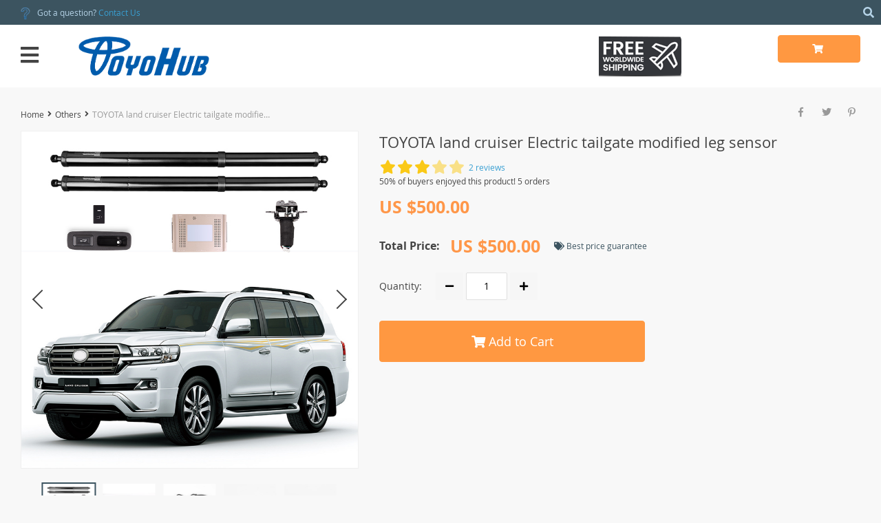

--- FILE ---
content_type: text/html; charset=UTF-8
request_url: https://toyohub.com/toyota-land-cruiser-electric-tailgate-modified-leg-sensor/
body_size: 24865
content:
<!DOCTYPE html>
<html lang="en-US" prefix="og: https://ogp.me/ns#" class="no-js" xmlns="http://www.w3.org/1999/html">
<head>
	<link rel="shortcut icon" href="/wp-content/uploads/2019/12/fivicon-16x16-1.png"/>
	<meta charset="UTF-8">
    <meta name="viewport" content="width=device-width, initial-scale=1.0,minimum-scale=1.0, maximum-scale=1.0, user-scalable=no, shrink-to-fit=no">
    <title>TOYOTA Land Cruiser Electric Tailgate Modified Leg Sensor - ToyoHub</title>		<style>img:is([sizes="auto" i], [sizes^="auto," i]) { contain-intrinsic-size: 3000px 1500px }</style>
	
<!-- Search Engine Optimization by Rank Math - https://rankmath.com/ -->
<meta name="description" content="This product is suitable:for TOYOTA land cruiser"/>
<meta name="robots" content="follow, index, max-snippet:-1, max-video-preview:-1, max-image-preview:large"/>
<link rel="canonical" href="https://toyohub.com/toyota-land-cruiser-electric-tailgate-modified-leg-sensor/" />
<meta property="og:locale" content="en_US" />
<meta property="og:type" content="article" />
<meta property="og:title" content="TOYOTA Land Cruiser Electric Tailgate Modified Leg Sensor - ToyoHub" />
<meta property="og:description" content="This product is suitable:for TOYOTA land cruiser" />
<meta property="og:url" content="https://toyohub.com/toyota-land-cruiser-electric-tailgate-modified-leg-sensor/" />
<meta property="og:site_name" content="ToyoHub" />
<meta property="article:publisher" content="https://facebook.com/ToyoHub" />
<meta property="og:updated_time" content="2020-01-02T16:42:49+00:00" />
<meta property="og:image" content="https://toyohub.com/wp-content/uploads/2020/01/5427-be9714.jpg" />
<meta property="og:image:secure_url" content="https://toyohub.com/wp-content/uploads/2020/01/5427-be9714.jpg" />
<meta property="og:image:width" content="800" />
<meta property="og:image:height" content="800" />
<meta property="og:image:alt" content="for TOYOTA land cruiser  Electric tailgate modified leg sensor tailgate car modification automatic lifting rear door For LC200" />
<meta property="og:image:type" content="image/jpeg" />
<meta name="twitter:card" content="summary_large_image" />
<meta name="twitter:title" content="TOYOTA Land Cruiser Electric Tailgate Modified Leg Sensor - ToyoHub" />
<meta name="twitter:description" content="This product is suitable:for TOYOTA land cruiser" />
<meta name="twitter:image" content="https://toyohub.com/wp-content/uploads/2020/01/5427-be9714.jpg" />
<meta name="twitter:label1" content="Written by" />
<meta name="twitter:data1" content="admin@toyohub" />
<meta name="twitter:label2" content="Time to read" />
<meta name="twitter:data2" content="2 minutes" />
<script type="application/ld+json" class="rank-math-schema">{"@context":"https://schema.org","@graph":[{"@type":"Product","@id":"https://toyohub.com/toyota-land-cruiser-electric-tailgate-modified-leg-sensor/#richSnippet"}]}</script>
<!-- /Rank Math WordPress SEO plugin -->

<link rel="alternate" type="application/rss+xml" title="ToyoHub &raquo; TOYOTA land cruiser Electric tailgate modified leg sensor Comments Feed" href="https://toyohub.com/toyota-land-cruiser-electric-tailgate-modified-leg-sensor/feed/" />
<link rel='stylesheet' id='vnc2_allstyle-css' href='https://toyohub.com/wp-content/themes/davinci2/assets/css/allstyle.css?ver=1.6.7' type='text/css' media='all' />
<link rel='stylesheet' id='adstm-css' href='https://toyohub.com/wp-content/themes/davinci2/style.css?ver=1.6.7' type='text/css' media='all' />
<link rel="https://api.w.org/" href="https://toyohub.com/wp-json/" /><link rel="EditURI" type="application/rsd+xml" title="RSD" href="https://toyohub.com/xmlrpc.php?rsd" />
<meta name="generator" content="WordPress 6.8.3" />
<link rel='shortlink' href='https://toyohub.com/?p=5427' />
<link rel="alternate" title="oEmbed (JSON)" type="application/json+oembed" href="https://toyohub.com/wp-json/oembed/1.0/embed?url=https%3A%2F%2Ftoyohub.com%2Ftoyota-land-cruiser-electric-tailgate-modified-leg-sensor%2F" />
<link rel="alternate" title="oEmbed (XML)" type="text/xml+oembed" href="https://toyohub.com/wp-json/oembed/1.0/embed?url=https%3A%2F%2Ftoyohub.com%2Ftoyota-land-cruiser-electric-tailgate-modified-leg-sensor%2F&#038;format=xml" />
<style id="ubermenu-custom-generated-css">
/** UberMenu Custom Menu Styles (Customizer) **/
/* main */
.ubermenu.ubermenu-main .ubermenu-item-level-0:hover > .ubermenu-target, .ubermenu-main .ubermenu-item-level-0.ubermenu-active > .ubermenu-target { color:#1e73be; }
.ubermenu-main .ubermenu-item.ubermenu-item-level-0 > .ubermenu-highlight { color:#1e73be; }
.ubermenu-main .ubermenu-submenu .ubermenu-highlight { color:#1e73be; }
.ubermenu-main .ubermenu-item-normal > .ubermenu-target:hover > .ubermenu-target-text { text-decoration:underline; }
.ubermenu.ubermenu-main .ubermenu-item-normal > .ubermenu-target:hover, .ubermenu.ubermenu-main .ubermenu-item-normal.ubermenu-active > .ubermenu-target { background-color:#e0e0e0; }


/* Icons */
.ubermenu .ubermenu-item-layout-icon_right > .ubermenu-target-title { margin-right: .6em; display: inline-block; }
.ubermenu-sub-indicators .ubermenu-has-submenu-drop > .ubermenu-target.ubermenu-item-layout-icon_top:after, .ubermenu-sub-indicators .ubermenu-has-submenu-drop > .ubermenu-target.ubermenu-item-layout-icon_bottom:after{ top: auto; bottom:8px; right:auto; margin-left:-4px; }
.ubermenu .ubermenu-target.ubermenu-item-layout-icon_top, .ubermenu .ubermenu-target.ubermenu-item-layout-icon_bottom{ text-align:center; padding:20px; }
.ubermenu .ubermenu-target.ubermenu-item-layout-icon_top, .ubermenu .ubermenu-target.ubermenu-item-layout-icon_top > .ubermenu-target-text, .ubermenu .ubermenu-target.ubermenu-item-layout-icon_bottom > .ubermenu-target-text, .ubermenu .ubermenu-target.ubermenu-item-layout-icon_bottom > .ubermenu-icon{ text-align:center; display:block; width:100%; }
.ubermenu .ubermenu-item-layout-icon_top > .ubermenu-icon { padding-bottom:5px; }
.ubermenu .ubermenu-item-layout-icon_bottom > .ubermenu-icon { padding-top:5px; }

/* Status: Loaded from Transient */

</style><style rel="stylesheet">
    .reliable .bigtext{color:#3C5460;}
    .benpic path{fill:#3C5460;stroke:#3C5460;}
    .pager li.active a,.pager li.active span{
        color:#3C5460!important;
        border-bottom:2px solid #3C5460!important;}
    .subitem-nav li .active {color: #3C5460;}
    .subitem-nav li .active:after {background: #3C5460;}
    .mainnav ul li:hover>a,.mainnav ul li:active>a{background:#3C5460;}
    .upheader,.adapupheader {background: #3C5460!important;}
    @media(max-width:1289px) {
        .searchcont input,.upheaderR,.upheaderL:before{background: #3C5460!important;}
    }
    .size_chart_table tr+tr:hover{background: #3C5460!important; }
    .item_slider_minis .item.curr_active{border-color:#3C5460!important;}
            .upheaderR{color:#b6d4e8!important;}
        @media(min-width:1290px){
            .upheader a{color:#b6d4e8!important;}
            .topmenu>ul>li.current-menu-item a {
                border-color:#b6d4e8!important;;
            }
            .mainnav a {color: #444!important;}
            .mainnav ul li:active>a, .mainnav ul li:hover>a {color: #fff!important;}
            .mainnav li ul li:active>a, .mainnav li ul li:hover>a {color: #399fd2!important;}
        }
        @media(max-width:1289px) {
            .searchcont input,.searchcont input::placeholder,.searchcont span,.adapupheader{color:#b6d4e8!important;}
            .upheaderR a{color:#b6d4e8!important;}
        }
        .upheaderR a:active, .upheaderR a:hover,.topmenu li a:active, .topmenu li a:hover{color:#ffffff!important;}
    .topmenu li a:active, .topmenu li a:hover,.topmenu>ul>li.current-menu-item a:hover {border-color:#ffffff!important;}
            div.cart .btn{
            background-color:#ff9841!important;
            border-color:#ff9841!important;}
            div.cart .btn:hover{
            background-color:#FF831B!important;
            border-color:#FF831B!important;}
        .btn.btn-primary{
        background-color:#ff9841!important;
        border-color:#ff9841!important;}
        .btn.btn-primary:hover{
        background-color:#FF831B!important;
        border-color:#FF831B!important;}
            input[type="submit"], button[type="submit"],.btn-black,.attach_files{
            background-color:#444444!important;
            border-color:#444444!important;}

            .btn-white{
                border: 1px solid #444444!important;
                color: #444444!important;}
            input[type="submit"]:hover, button[type="submit"]:hover, .btn-black:hover,.attach_files:hover{
            background-color:#222222!important;
            border-color:#222222!important;
        }
        .btn-white:hover{
            border: 1px solid #222222!important;
            background-color:#222222!important;
            color: #fff!important;}
            .price .sale,.wrap-meta .newprice,.singlecartplateT .total-price,.ads-search-product .price{color:#ff9749;}
            .discount:after{background:#3c5460!important;}
            #addToCart.btn,.btn-proceed{background-color:#ff9841!important;border-color:#ff9841!important;}
            #addToCart.btn:hover,div.cart-sidenav .cart-footer .item-cart a.btn-proceed:hover{background-color:#FF831B!important;border-color:#FF831B!important;}
        .slidebtns a.btn-primary{background-color:rgb(249, 140, 47)!important;border-color:rgb(249, 140, 47)!important;}
        .slidebtns a.btn-primary:hover{background-color:#FF831B!important;border-color:#FF831B!important;}
            .slideblacktext{font-size:20px;}
        @media(max-width:767px) {
        .slideblacktext{font-size:20px;}
    }
        .content-countdown .top-plate .text{color:#3c5460;}
    #clock .clock .item{background:#3c5460;border-color:#3c5460;}
    #clock .clock .item span{color:#3c5460;}
        .content-countdown .top-plate .text span{color:#eea12d;}
        .features-main-text{color:#444;}
        .text-feat p{color:#444;}
        .bgr>.footer{background:#434343!important;}
        .bgr>.footer h5,.footone:not(.footone_soc) h5:after{color:#ffffff!important;}
        .bgr>.footer p,.footer{color:#999999!important;}
        .bgr>.footer a{color:#999999!important;}
        .bgr>.footer a:hover{color:#ffffff!important;}
        .footerB{background:#242424!important;}
        .footerB{color:#999999!important;}
        .footerB a{color:#ffffff!important;}
    
                @media(min-width:1024px){
                    .scene0 {background: url(/wp-content/uploads/2019/12/toyoHub-slider-1-scaled.jpg) no-repeat center center transparent;background-size:cover;}
                }
                @media(max-width:1023px){
                    .scene0 {background: url(/wp-content/uploads/2019/12/toyoHub-slider-1-scaled.jpg) no-repeat center center transparent;background-size:cover;}
                }
                
                @media(min-width:1024px){
                    .scene1 {background: url(/wp-content/uploads/2019/12/toyoHub-slider-6.jpg) no-repeat center center transparent;background-size:cover;}
                }
                @media(max-width:1023px){
                    .scene1 {background: url(/wp-content/uploads/2019/12/toyoHub-slider-6.jpg) no-repeat center center transparent;background-size:cover;}
                }
                
                @media(min-width:1024px){
                    .scene2 {background: url(/wp-content/uploads/2019/12/toyoHub-slider-4-e1576524324635.jpg) no-repeat center center transparent;background-size:cover;}
                }
                @media(max-width:1023px){
                    .scene2 {background: url(/wp-content/uploads/2019/12/toyoHub-slider-4.jpg) no-repeat center center transparent;background-size:cover;}
                }
                
                @media(min-width:1024px){
                    .scene3 {background: url(/wp-content/uploads/2019/12/toyoHub-slider-3.jpg) no-repeat center center transparent;background-size:cover;}
                }
                @media(max-width:1023px){
                    .scene3 {background: url(/wp-content/uploads/2019/12/toyoHub-slider-3.jpg) no-repeat center center transparent;background-size:cover;}
                }
                    .stars,.stars_set .star:before,.goldstars_set .star:before{color:#fac917!important;}
    .percent span{background:#fac917!important;}
        .page404center{color:#333!important;}
</style>	<style>
			</style>
	<!-- Google tag (gtag.js) -->
<script async src="https://www.googletagmanager.com/gtag/js?id=UA-258381733-1"></script>
<script>
  window.dataLayer = window.dataLayer || [];
  function gtag(){dataLayer.push(arguments);}
  gtag('js', new Date());

  gtag('config', 'UA-258381733-1');
</script>        <link rel="preload" href="https://toyohub.com/wp-content/themes/davinci2/webfonts/OpenSans.woff" as="font" type="font/woff" crossorigin>
    <link rel="preload" href="https://toyohub.com/wp-content/themes/davinci2/webfonts/OpenSans600.woff" as="font" type="font/woff" crossorigin>
    <link rel="preload" href="https://toyohub.com/wp-content/themes/davinci2/webfonts/OpenSans700.woff" as="font" type="font/woff" crossorigin>
    <link rel="preload" href="https://toyohub.com/wp-content/themes/davinci2/webfonts/fa-brands-400.woff" as="font" type="font/woff" crossorigin>
    <link rel="preload" href="https://toyohub.com/wp-content/themes/davinci2/webfonts/fa-regular-400.woff" as="font" type="font/woff" crossorigin>
    <link rel="preload" href="https://toyohub.com/wp-content/themes/davinci2/webfonts/fa-solid-900.woff" as="font" type="font/woff" crossorigin>
    <script>
        ajaxurl = 'https://toyohub.com/wp-admin/admin-ajax.php';
    </script>
    
</head>
<body class="wp-singular product-template-default single single-product postid-5427 wp-theme-davinci2 davinci2 js-items-lazy-load js-show-pre-selected-variation " >
<div class="bgr">
    <div class="header_cont">
        <div class="adapupheader">
            <div class="shiptip">
                <img src="/wp-content/uploads/2019/12/icon.png" alt=""/> Got a question? <a href="/contact-us/">Contact Us</a>            </div>
            <div class="adapsearch">
                <span class="scope"><i class="fas fa-search"></i></span>
            </div>
        </div>
        <div class="upheader">
            <div class="container">
                <div class="row">
                    <div class="col upheaderL">
                        <div class="mainnav">
                            <h3>Categories</h3>
                            <div class="adapmainnav opened">
                                <span>All categories</span>
                                <span class="arrright"></span>
                            </div>
                                                            <ul>
                                    	<li class="cat-item cat-item-9"><a href="https://toyohub.com/car-care/">Car Care <span>(83)</span></a>
<span class='arrright'></span><ul class='children'>
	<li class="cat-item cat-item-17"><a href="https://toyohub.com/engine-cleaner/">Engine Cleaner <span>(9)</span></a>
</li>
	<li class="cat-item cat-item-15"><a href="https://toyohub.com/lather-upholstery-cleaner/">Lather &amp; upholstery Cleaner <span>(9)</span></a>
</li>
	<li class="cat-item cat-item-16"><a href="https://toyohub.com/polish-wax/">Polish &amp; Wax <span>(11)</span></a>
</li>
	<li class="cat-item cat-item-18"><a href="https://toyohub.com/scratch-swirls-removers/">Scratch &amp; Swirls removers <span>(17)</span></a>
</li>
	<li class="cat-item cat-item-19"><a href="https://toyohub.com/screen-cleaning-wipers/">Screen Cleaning Wipers <span>(12)</span></a>
</li>
	<li class="cat-item cat-item-20"><a href="https://toyohub.com/wheel-tires/">Wheel &amp; Tires <span>(34)</span></a>
</li>
</ul>
</li>
	<li class="cat-item cat-item-7"><a href="https://toyohub.com/exterior/">Exterior <span>(125)</span></a>
<span class='arrright'></span><ul class='children'>
	<li class="cat-item cat-item-26"><a href="https://toyohub.com/air-press-sunvisors/">Air Press &amp; Sunvisors <span>(3)</span></a>
</li>
	<li class="cat-item cat-item-27"><a href="https://toyohub.com/bumper-protectors/">Bumper Protectors <span>(1)</span></a>
</li>
	<li class="cat-item cat-item-23"><a href="https://toyohub.com/car-wraps-tints/">car wraps &amp; tints <span>(2)</span></a>
</li>
	<li class="cat-item cat-item-24"><a href="https://toyohub.com/chrome-handle-covers/">chrome covers <span>(29)</span></a>
</li>
	<li class="cat-item cat-item-28"><a href="https://toyohub.com/emblems/">emblems <span>(25)</span></a>
</li>
	<li class="cat-item cat-item-25"><a href="https://toyohub.com/grills/">grills <span>(4)</span></a>
</li>
	<li class="cat-item cat-item-67"><a href="https://toyohub.com/key-chains/">key chains <span>(12)</span></a>
</li>
	<li class="cat-item cat-item-31"><a href="https://toyohub.com/lighting/">Lighting <span>(23)</span></a>
</li>
	<li class="cat-item cat-item-32"><a href="https://toyohub.com/mud-laps/">mud flaps <span>(14)</span></a>
</li>
	<li class="cat-item cat-item-21"><a href="https://toyohub.com/stickers/">Stickers <span>(13)</span></a>
</li>
</ul>
</li>
	<li class="cat-item cat-item-11"><a href="https://toyohub.com/gadgets/">Gadgets <span>(28)</span></a>
<span class='arrright'></span><ul class='children'>
	<li class="cat-item cat-item-39"><a href="https://toyohub.com/air-compressors-inflator/">Air Compressors &amp; inflator <span>(6)</span></a>
</li>
	<li class="cat-item cat-item-43"><a href="https://toyohub.com/cameras/">Cameras <span>(2)</span></a>
</li>
	<li class="cat-item cat-item-41"><a href="https://toyohub.com/chargers-sockets/">Chargers &amp; sockets <span>(2)</span></a>
</li>
	<li class="cat-item cat-item-42"><a href="https://toyohub.com/multimedia/">Multimedia <span>(16)</span></a>
</li>
	<li class="cat-item cat-item-64"><a href="https://toyohub.com/security-gadgets/">Security gadgets <span>(3)</span></a>
</li>
</ul>
</li>
	<li class="cat-item cat-item-8"><a href="https://toyohub.com/interior/">Interior <span>(64)</span></a>
<span class='arrright'></span><ul class='children'>
	<li class="cat-item cat-item-37"><a href="https://toyohub.com/dash-covers-visors/">Dash covers &amp; visors <span>(7)</span></a>
</li>
	<li class="cat-item cat-item-35"><a href="https://toyohub.com/floor-mates-carpets/">Floor mates &amp; Carpets <span>(3)</span></a>
</li>
	<li class="cat-item cat-item-34"><a href="https://toyohub.com/levers-knobs/">Levers &amp; knobs <span>(13)</span></a>
</li>
	<li class="cat-item cat-item-36"><a href="https://toyohub.com/lighting-interior/">lighting <span>(3)</span></a>
</li>
	<li class="cat-item cat-item-38"><a href="https://toyohub.com/others-interior/">Others <span>(23)</span></a>
</li>
	<li class="cat-item cat-item-33"><a href="https://toyohub.com/seat-covers/">Seat Covers <span>(2)</span></a>
</li>
	<li class="cat-item cat-item-68"><a href="https://toyohub.com/trims/">Trims <span>(22)</span></a>
</li>
</ul>
</li>
	<li class="cat-item cat-item-12"><a href="https://toyohub.com/modifications/">Modifications <span>(28)</span></a>
<span class='arrright'></span><ul class='children'>
	<li class="cat-item cat-item-57"><a href="https://toyohub.com/auto-gauges-meters/">auto gauges &amp; meters <span>(1)</span></a>
</li>
	<li class="cat-item cat-item-53"><a href="https://toyohub.com/body-kits/">Body kits <span>(2)</span></a>
</li>
	<li class="cat-item cat-item-55"><a href="https://toyohub.com/bonnet-hoods/">bonnet hoods <span>(3)</span></a>
</li>
	<li class="cat-item cat-item-58"><a href="https://toyohub.com/exhaust-systems/">exhaust systems <span>(1)</span></a>
</li>
	<li class="cat-item cat-item-59"><a href="https://toyohub.com/others-modifications/">Others <span>(22)</span></a>
</li>
	<li class="cat-item cat-item-54"><a href="https://toyohub.com/push-engine-starters/">Push engine starters <span>(1)</span></a>
</li>
	<li class="cat-item cat-item-56"><a href="https://toyohub.com/steering-accessories/">steering accessories <span>(3)</span></a>
</li>
</ul>
</li>
	<li class="cat-item cat-item-14"><a href="https://toyohub.com/others/">Others <span>(35)</span></a>
</li>
	<li class="cat-item cat-item-10"><a href="https://toyohub.com/performance/">Performance <span>(42)</span></a>
<span class='arrright'></span><ul class='children'>
	<li class="cat-item cat-item-49"><a href="https://toyohub.com/air-filters/">Air Filters <span>(5)</span></a>
</li>
	<li class="cat-item cat-item-52"><a href="https://toyohub.com/others-performance/">others <span>(19)</span></a>
</li>
	<li class="cat-item cat-item-66"><a href="https://toyohub.com/sensors/">Sensors <span>(19)</span></a>
</li>
</ul>
</li>
	<li class="cat-item cat-item-30"><a href="https://toyohub.com/tools-equipments/">Tools &amp; Equipments <span>(22)</span></a>
<span class='arrright'></span><ul class='children'>
	<li class="cat-item cat-item-45"><a href="https://toyohub.com/engine-vehicles-lift/">Engine &amp; Vehicles lift <span>(1)</span></a>
</li>
	<li class="cat-item cat-item-46"><a href="https://toyohub.com/jump-starters/">jump starters <span>(2)</span></a>
</li>
	<li class="cat-item cat-item-47"><a href="https://toyohub.com/power-tools/">Power tools <span>(2)</span></a>
</li>
	<li class="cat-item cat-item-69"><a href="https://toyohub.com/repair-tools/">Repair Tools <span>(12)</span></a>
</li>
	<li class="cat-item cat-item-44"><a href="https://toyohub.com/scanners-readers/">Scanners &amp; readers <span>(6)</span></a>
</li>
</ul>
</li>
	<li class="cat-item cat-item-13"><a href="https://toyohub.com/utilities/">Utilities <span>(2)</span></a>
<span class='arrright'></span><ul class='children'>
	<li class="cat-item cat-item-62"><a href="https://toyohub.com/vacuum-cleaner/">vacuum cleaner <span>(1)</span></a>
</li>
</ul>
</li>
                                </ul>
                                                    </div>
                        <div class="topmenu">
                            <ul><li id="menu-item-41" class="menu-item menu-item-type-custom menu-item-object-custom menu-item-home menu-item-41"><a href="https://toyohub.com/">Home</a></li><li id="menu-item-42" class="menu-item menu-item-type-custom menu-item-object-custom menu-item-42"><a href="https://toyohub.com/product/">Products</a></li><li id="menu-item-43" class="menu-item menu-item-type-custom menu-item-object-custom menu-item-43"><a href="https://toyohub.com/shipping-delivery/">Shipping</a></li><li id="menu-item-44" class="menu-item menu-item-type-custom menu-item-object-custom menu-item-44"><a href="https://toyohub.com/refund-policy/">Returns</a></li><li id="menu-item-45" class="menu-item menu-item-type-custom menu-item-object-custom menu-item-45"><a href="https://toyohub.com/about-us/">About</a></li><li id="menu-item-46" class="menu-item menu-item-type-custom menu-item-object-custom menu-item-46"><a href="https://toyohub.com/track-your-order/">Tracking</a></li><li id="menu-item-47" class="menu-item menu-item-type-custom menu-item-object-custom menu-item-47"><a href="https://toyohub.com/contact-us/">Contact</a></li></ul>                        </div>
                        <span class="closemenu"><i class="fas fa-times"></i></span>
                        <div class="adapheadsocs">
                            <div class="socs whitesocs">
                                    <a href="https://web.facebook.com/ToyoHub/" target="_blank" rel="nofollow"><i class="fab fa-facebook-f"></i></a>
    <a href="https://www.instagram.com/toyohub/" target="_blank" rel="nofollow"><i class="fab fa-instagram"></i></a>
                            </div>
                        </div>
                    </div>
                    <div class="col-xl-auto upheaderR">
                        <div class="shiptip">
                            <img src="/wp-content/uploads/2019/12/icon.png" alt=""/> Got a question? <a href="/contact-us/">Contact Us</a>                        </div>
                                                    <div class="currency_chooser">
                                
    <div class="ttdropdown dropdown_currency" >
        <span class="ttdropdown-toggle load_currency" ajax_update="currency"></span>
        <ul class="ttdropdown-menu load_currency_target" role="menu"></ul>
    </div>
    
	                            </div>
                                                    <div class="cabheaderlink">
                                                                    <a href="https://toyohub.com/userlogin">
                                        <i class="fas fa-user"></i> Log in                                    </a>
                                                            </div>
                                            </div>
                </div>
            </div>
        </div>
        <div class="headerbgr">
            <div class="container">
                <div class="header ">
                    <div class="row headerrow">
                        <div class="logo col-xl-3 col-8 col-sm-6">
                            <div class="adapmenu">
                                <i class="fas fa-bars"></i>
                            </div>
                            <a href="https://toyohub.com"><img src="/wp-content/uploads/2019/12/logo-logo.png" alt=""/></a>
                        </div>
                        <div class="searchcont col-6">
                            <form action="https://toyohub.com">
                                <div class="searchinputcont">
                                    <input class="js-autocomplete-search" autocomplete="off" name="s"
                                           type="text" value="" placeholder="I'm shopping for..." />
                                    <div class="scopes">
                                        <span class="scope"><i class="fas fa-search"></i></span>
                                        <span class="clearsearch"><i class="fas fa-times-circle"></i></span>
                                        <span class="scope2"><i class="fas fa-search"></i></span>
                                    </div>
                                </div>
                            </form>
                        </div>
                        <div class="col-xl-3 col-4 col-sm-5 col-md-6 col-lg-5">
                            <div class="row justify-content-between">
                                <div class="callhead col">
                                    <div class="callheadT">
                                                                            </div>
                                    <div class="callheadB">
                                        <img src="/wp-content/uploads/2019/12/free-shipping.png">                                    </div>
                                </div>
                                <div class="shopcartbtn col">
                                        
	<div class="cart">
        <a class="btn btn-primary" href="https://toyohub.com/cart">
	        <i class="fas fa-shopping-cart"></i>
	        <span style="display:none" class="count_item" data-cart="quantity"></span>
	        <u><span data-cart="pluralize_items"></span></u>
        </a>
    </div>
    
	                                </div>
                            </div>
                        </div>
                    </div>
                </div>
            </div>
        </div>
    </div>
    

<script type="application/ld+json">
    {"@context":"https:\/\/schema.org\/","@type":"Organization","name":"toyohub.com","url":"toyohub.com","logo":"\"\/wp-content\/uploads\/2019\/12\/logo-logo.png\"","contactPoint":{"@type":"ContactPoint","contactType":"customer support","email":"support@toyohub.com","url":"toyohub.com"},"sameAs":["https:\/\/web.facebook.com\/ToyoHub\/","https:\/\/www.instagram.com\/toyohub\/"]}</script>

<script type="application/ld+json">
    {"@context":"https:\/\/schema.org\/","@type":"WebSite","url":"toyohub.com","potentialAction":{"@type":"SearchAction","target":"toyohub.com\/?s={s}","query-input":"required name=s"}}</script>


    
    
<script type="application/ld+json">
    {"@context":"https:\/\/schema.org\/","@type":"Product","name":"TOYOTA land cruiser Electric tailgate modified leg sensor","image":"https:\/\/toyohub.com\/wp-content\/uploads\/2020\/01\/5427-be9714.jpg","description":"Buy TOYOTA land cruiser Electric tailgate modified leg sensor at toyohub.com! Free shipping to 185 countries. 45 days money back guarantee.","sku":"1","category":"Others","mpn":"5427","brand":{"@type":"Organization","name":"toyohub.com"},"review":[{"@type":"Review","reviewRating":{"@type":"Rating","ratingValue":"5","bestRating":"5"},"author":{"@type":"Person","name":"B***o"},"reviewBody":"Seller recommend, delivery is fast."},{"@type":"Review","reviewRating":{"@type":"Rating","ratingValue":"1","bestRating":"5"},"author":{"@type":"Person","name":"J***o"},"reviewBody":"Was told by store this product was compatible with my Land Cruiser but actually it 100% is NOT compatible. Seller not interested in providing the necessary technical information I asked but just referred me back to his basic installation instructions which are are pathetic. Do not buy this product from this seller ...."}],"aggregateRating":{"@type":"AggregateRating","ratingValue":3,"reviewCount":2},"offers":{"@type":"Offer","url":"https:\/\/toyohub.com\/toyota-land-cruiser-electric-tailgate-modified-leg-sensor\/","priceCurrency":"USD","price":"500.00","priceValidUntil":"2026-02-19","name":"TOYOTA land cruiser Electric tailgate modified leg sensor","availability":"https:\/\/schema.org\/InStock","itemCondition":"https:\/\/schema.org\/NewCondition"}}</script>

<script type="application/ld+json">
    {"@context":"https:\/\/schema.org\/","@type":"CreativeWork","keywords":""}</script>


    <div class="container">
        
        <div class="breadcrumbs">
            <div class="pr-breadcrumbs"><a href="https://toyohub.com/">Home</a><i class="fa fa-angle-right" aria-hidden="true"></i><span><a  href="https://toyohub.com/others/">Others</a></span><i class="fa fa-angle-right" aria-hidden="true"></i><span class="current">TOYOTA land cruiser Electric tailgate modified leg sensor</span></div><!-- .breadcrumbs -->	
	<script type="application/ld+json">
        {"@context":"https:\/\/schema.org\/","@type":"BreadcrumbList","itemListElement":[{"@type":"ListItem","item":{"@id":"https:\/\/toyohub.com\/","name":"Home"},"position":1},{"@type":"ListItem","item":{"@id":"https:\/\/toyohub.com\/others\/","name":"Others"},"position":2},{"@type":"ListItem","item":{"@id":"\/toyota-land-cruiser-electric-tailgate-modified-leg-sensor\/","name":"TOYOTA land cruiser Electric tailgate modified leg sensor"},"position":3}]}    </script>         </div>
        
        <div class="adapbread">
            <a href="https://toyohub.com/performance/">
                <i class="fas fa-angle-left"></i> Back to category            </a>
        </div>

        <form id="form_singleProduct" action=""  method="POST" class="cart-form"><input type="hidden" name="post_id" value="5427"><input type="hidden" name="currency" value="USD"><input type="hidden" name="_price" value="0.00"><input type="hidden" name="_price_nc" value="0.00"><input type="hidden" name="_save" value=""><input type="hidden" name="_save_nc" value=""><input type="hidden" name="stock" value="141"><input type="hidden" name="savePercent" value=""><input type="hidden" name="_salePrice" value="500.00"><input type="hidden" name="_salePrice_nc" value="500.00"><input type="hidden" name="price" value=""><input type="hidden" name="salePrice" value="US $500.00"><input type="hidden" name="save" value=""><input type="hidden" name="currency_shipping" value="USD"><input type="hidden" name="variation_default" value="lowest_price">
        <div class="row adapitemrow">
            
            <div class="col col-sm-12 col-lg-5 col-xl-4 wrap-tumb media_pin_data"
                                    data-mediaimg="https://toyohub.com/wp-content/uploads/2020/01/5427-be9714.jpg"
                            >
                
                                    <div class="discount" style="display:none;" data-singleProductBox="savePercent">
                        <span>
                            <b data-singleProduct="savePercent"></b> off                        </span>
                    </div>
                                
    <div>
        <div class="single_showroom">
            <div class="item_slider">
                <div><div class="item_sqr"><a href="https://toyohub.com/wp-content/uploads/2020/01/5427-be9714.jpg" ><img data-lazy="https://toyohub.com/wp-content/uploads/2020/01/5427-be9714.jpg?1000" class="img-responsive" alt="for TOYOTA land cruiser  Electric tailgate modified leg sensor tailgate car modification automatic lifting rear door For LC200" title="for TOYOTA land cruiser  Electric tailgate modified leg sensor tailgate car modification automatic lifting rear door For LC200"></a></div></div><div><div class="item_sqr"><a href="https://toyohub.com/wp-content/uploads/2020/01/5427-71313b.jpg" ><img data-lazy="https://toyohub.com/wp-content/uploads/2020/01/5427-71313b.jpg?1000" class="img-responsive" alt="for TOYOTA land cruiser  Electric tailgate modified leg sensor tailgate car modification automatic lifting rear door For LC200" title="for TOYOTA land cruiser  Electric tailgate modified leg sensor tailgate car modification automatic lifting rear door For LC200"></a></div></div><div><div class="item_sqr"><a href="https://toyohub.com/wp-content/uploads/2020/01/5427-c470f5.jpg" ><img data-lazy="https://toyohub.com/wp-content/uploads/2020/01/5427-c470f5.jpg?1000" class="img-responsive" alt="for TOYOTA land cruiser  Electric tailgate modified leg sensor tailgate car modification automatic lifting rear door For LC200" title="for TOYOTA land cruiser  Electric tailgate modified leg sensor tailgate car modification automatic lifting rear door For LC200"></a></div></div><div><div class="item_sqr"><a href="https://toyohub.com/wp-content/uploads/2020/01/5427-d568ba.jpg" ><img data-lazy="https://toyohub.com/wp-content/uploads/2020/01/5427-d568ba.jpg?1000" class="img-responsive" alt="for TOYOTA land cruiser  Electric tailgate modified leg sensor tailgate car modification automatic lifting rear door For LC200" title="for TOYOTA land cruiser  Electric tailgate modified leg sensor tailgate car modification automatic lifting rear door For LC200"></a></div></div><div><div class="item_sqr"><a href="https://toyohub.com/wp-content/uploads/2020/01/5427-67082d.jpg" ><img data-lazy="https://toyohub.com/wp-content/uploads/2020/01/5427-67082d.jpg?1000" class="img-responsive" alt="for TOYOTA land cruiser  Electric tailgate modified leg sensor tailgate car modification automatic lifting rear door For LC200" title="for TOYOTA land cruiser  Electric tailgate modified leg sensor tailgate car modification automatic lifting rear door For LC200"></a></div></div><div><div class="item_sqr"><a href="https://toyohub.com/wp-content/uploads/2020/01/5427-418e09.jpg" ><img data-lazy="https://toyohub.com/wp-content/uploads/2020/01/5427-418e09.jpg?1000" class="img-responsive" alt="for TOYOTA land cruiser  Electric tailgate modified leg sensor tailgate car modification automatic lifting rear door For LC200" title="for TOYOTA land cruiser  Electric tailgate modified leg sensor tailgate car modification automatic lifting rear door For LC200"></a></div></div>            </div>
                    </div>
        <div class="item_slider_minis">
            <div class="item"><div class="item_sqr"><img data-lazy="https://toyohub.com/wp-content/uploads/2020/01/5427-be9714.jpg?1000" class="img-responsive" alt="for TOYOTA land cruiser  Electric tailgate modified leg sensor tailgate car modification automatic lifting rear door For LC200" title="for TOYOTA land cruiser  Electric tailgate modified leg sensor tailgate car modification automatic lifting rear door For LC200"></div></div><div class="item"><div class="item_sqr"><img data-lazy="https://toyohub.com/wp-content/uploads/2020/01/5427-71313b.jpg?1000" class="img-responsive" alt="for TOYOTA land cruiser  Electric tailgate modified leg sensor tailgate car modification automatic lifting rear door For LC200" title="for TOYOTA land cruiser  Electric tailgate modified leg sensor tailgate car modification automatic lifting rear door For LC200"></div></div><div class="item"><div class="item_sqr"><img data-lazy="https://toyohub.com/wp-content/uploads/2020/01/5427-c470f5.jpg?1000" class="img-responsive" alt="for TOYOTA land cruiser  Electric tailgate modified leg sensor tailgate car modification automatic lifting rear door For LC200" title="for TOYOTA land cruiser  Electric tailgate modified leg sensor tailgate car modification automatic lifting rear door For LC200"></div></div><div class="item"><div class="item_sqr"><img data-lazy="https://toyohub.com/wp-content/uploads/2020/01/5427-d568ba.jpg?1000" class="img-responsive" alt="for TOYOTA land cruiser  Electric tailgate modified leg sensor tailgate car modification automatic lifting rear door For LC200" title="for TOYOTA land cruiser  Electric tailgate modified leg sensor tailgate car modification automatic lifting rear door For LC200"></div></div><div class="item"><div class="item_sqr"><img data-lazy="https://toyohub.com/wp-content/uploads/2020/01/5427-67082d.jpg?1000" class="img-responsive" alt="for TOYOTA land cruiser  Electric tailgate modified leg sensor tailgate car modification automatic lifting rear door For LC200" title="for TOYOTA land cruiser  Electric tailgate modified leg sensor tailgate car modification automatic lifting rear door For LC200"></div></div><div class="item"><div class="item_sqr"><img data-lazy="https://toyohub.com/wp-content/uploads/2020/01/5427-418e09.jpg?1000" class="img-responsive" alt="for TOYOTA land cruiser  Electric tailgate modified leg sensor tailgate car modification automatic lifting rear door For LC200" title="for TOYOTA land cruiser  Electric tailgate modified leg sensor tailgate car modification automatic lifting rear door For LC200"></div></div>        </div>
    </div>

	            </div>
            <div class="col col-sm-12 col-lg-7 col-xl-8 ">
                <div class="wrap-setter">
                    <div class="wrap-meta">
                        <h1 class="h2" itemprop="name">TOYOTA land cruiser Electric tailgate modified leg sensor</h1>
                        <div class="rate">
                            <div class="starscont">

                                <div class="stars"><span class="star star-full"></span><span class="star star-full"></span><span class="star star-full"></span><span class="star star-no"></span><span class="star star-no"></span></div> <span class="call-item toreview">2 reviews</span>
                            </div>
                            <div class="ratetext">

                                50&percnt; of buyers enjoyed this product!  5 orders
                            </div>

                        </div>
                        <div class="meta">



                            <div class="priceflex">

                                <div class="oldprice" data-singleProductBox="price">
                                    <span data-singleProduct="price"></span>
                                </div>
                                <div class="newprice" data-productPriceBox="salePrice">
                                    <span data-singleProduct="savePrice" class="price color-orange color-custom cz_price_text_color"></span>
                                </div>
                                <div class="instock">

                                                                            <div class="stock" style="display:none;" data-singleProductBox="stock"
                                             itemprop="availability" href="http://schema.org/InStock">
                                            Only                                            <span data-singleProduct="stock">141</span>
                                            left in stock                                        </div>
                                    
                                </div>
                            </div>

                            <div data-productPriceBox="savePercent" style="display:none;">
                                <span class="color-orange color-custom cz_price_text_color" data-singleProduct="save"></span>
                                (<span data-singleProduct="savePercent"></span>)
                            </div>

                            <div style="display:none;">
                                <div class="single-shipping-select single-shipping-multi">
				<select class="picker" data-singleProduct="single-shipping" name="shipping"><option value="standard" data-info="15-25 days(ships out within 3 business days)" data-price="25"
                    data-cost_nc="25.00" data-template="{{price}} Standard">US $25.00 Standard</option><option value="expedited" data-info="3-7 days(ships out within 2 business days)" data-price="80"
                    data-cost_nc="80.00" data-template="{{price}} Expedited">US $80.00 Expedited</option></select><div class="shipping-info" data-singleProduct="shipping-info">15-25 days(ships out within 3 business days)</div></div>                            </div>

                                                        <div class="sku-listing js-empty-sku-view">
                                                            </div>

                            
                            
                        </div>
                    </div>
                    <div class="singlecartplatecont">
                                                <div class="singlecartplate">
                            <div class="b-add_order test-class" style="border-width: 0 !important;">
                                <div class="price-rate">
                                    <div class="product-meta">
                                        <div class="singlecartplateT">
                                            <dl class="b-add_order__total" data-productPriceBox="totalPrice">
                                                <dt>Total Price:</dt>
                                                <dd class="">
                                                    <div class="totalPrice">
                                                        <span class="total-price value" data-singleProduct="totalPrice"></span>
                                                    </div>
                                                </dd>
                                            </dl>
                                            <div class="besttip">
                                                <span><i class="fas fa-tags"></i> Best price guarantee</span>
                                            </div>
                                        </div>
                                    </div>
                                </div>

                                
                                    <div class="singlecartplateB">

                                        <dl class="b-add_order__quantity">
                                            <dt>Quantity:</dt>
                                            <dd>
                                                <div class="select_quantity">
                                                    
                                                        <div class="input_quantity">
                                                            <div class="value">
                                                                <div class="select_quantity js-select_quantity">
                                                                    <button type="button" class="select_quantity__btn js-quantity_remove">
                                                                        <i class="fas fa-minus"></i>
                                                                    </button>
                                                                    <input class="js-single-quantity"
                                                                           data-singleProductInput="quantity"
                                                                           name="quantity"
                                                                           type="text"
                                                                           value="1" min="1" max="9999"
                                                                           maxlength="5" autocomplete="off" />
                                                                    <button type="button" class="select_quantity__btn js-quantity_add">
                                                                        <i class="fas fa-plus"></i>
                                                                    </button>
                                                                </div>
                                                            </div>
                                                        </div>

                                                                                                    </div>
                                            </dd>
                                        </dl>

                                        <div class="b-add_order">
                                            <div class="b-add_order__btn">

                                                
                                                    <button type="button" id="addToCart"
                                                            class="btn btn-primary btn-lg b-add_order__btn_addcart js-addToCart">
                                                        <i class="fas fa-shopping-cart"></i> Add to Cart                                                    </button>
                                                    <div class="view_cart">
                                                        View cart <i class="fas fa-arrow-right"></i>
                                                    </div>
                                                    
                                                                                            </div>
                                        </div>

                                    </div>

                            </div>
                        </div>
                                                                            <div class="col-lg-12 single-socs-cont">
                                <div class="row justify-content-center">
                                    <div class="single-socs">
                                        <div class="sharePopup"><div class="share-btn socs whitesocs"></div></div>
                                    </div>
                                </div>
                            </div>
                                            </div>
                </div>
            </div>
        </div>
 
        </form>                        
            <div class="reliable">
                <div class="row no-gutters justify-content-around">
                    <div class="col-xl-7 col-md-8 col-lg-7">
                        <div class="row no-gutters align-items-center jccenter">
                            <div class="col-xl col-md-6 col-lg-7 ico-cartshield bigtext">
                                <i>
                                    <svg width="50" height="50" viewBox="0 0 42 49" fill="none" xmlns="http://www.w3.org/2000/svg">
                                        <rect width="43" height="50" fill="black" fill-opacity="0" transform="scale(0.976744)"/>
                                        <path d="M41.9185 6.32011C35.2724 6.40219 21.0428 0 21.0428 0C16.7825 1.88783 12.3518 3.52941 7.83581 4.92476L10.7328 12.8865H36.2948L32.2049 22.736H16.6121L15.9304 20.5198H29.7339L31.6085 16.4159L12.0961 16.3338L14.9932 26.1012H31.6085L30.586 28.6457H11.7553L4.08671 5.90971C2.72341 6.15595 1.44531 6.32011 0.0819989 6.32011C0.0819989 15.4309 -2.4742 35.7866 20.9576 48.8372C44.4747 35.7866 41.9185 15.4309 41.9185 6.32011ZM14.7376 34.4733C13.5447 34.4733 12.6074 33.5705 12.6074 32.4213C12.6074 31.2722 13.5447 30.3694 14.7376 30.3694C15.9304 30.3694 16.8677 31.2722 16.8677 32.4213C16.8677 33.4884 15.8452 34.4733 14.7376 34.4733ZM28.7967 34.4733C27.6038 34.4733 26.6665 33.5705 26.6665 32.4213C26.6665 31.2722 27.6038 30.3694 28.7967 30.3694C29.9896 30.3694 30.9268 31.2722 30.9268 32.4213C30.9268 33.4884 29.9896 34.4733 28.7967 34.4733Z" fill="#3C5460"/>
                                    </svg>

                                </i>
                                <span>Buyer protection</span>
                            </div>
                            <div class="col-xl col-md-6 col-lg-4 smalltext">
                                <div>
                                    <i class="far fa-check-square"></i> <span>Safe shopping</span>
                                </div>
                                <div>
                                    <i class="far fa-check-square"></i> <span>Easy returns and refunds</span>
                                </div>
                            </div>
                        </div>
                    </div>

                                                <div class="col-xl-4 col-md-4 col-lg-5 ico-airplane bigtext">
                                <i>
                                    <svg width="50" height="50" viewBox="0 0 50 50" fill="none" xmlns="http://www.w3.org/2000/svg">
                                        <rect width="50" height="50" fill="black" fill-opacity="0"/>
                                        <rect width="50" height="50" fill="black" fill-opacity="0"/>
                                        <path d="M50 2.753C50 2.95692 50 3.26281 49.8984 3.46673C49.7967 4.07851 49.6951 4.58833 49.4919 5.09814C49.2886 5.70992 48.9837 6.11777 48.4756 6.52562C46.8496 8.05506 45.3252 9.5845 43.6992 11.012C42.4797 12.1336 41.2602 13.3571 40.0407 14.4787C39.939 14.5807 39.8374 14.6826 39.8374 14.8866C39.8374 17.4356 39.8374 19.9847 39.8374 22.5338C39.8374 25.2868 39.8374 28.0398 39.7358 30.8947C39.7358 33.5458 39.7358 36.1968 39.6341 38.8478C39.6341 41.2949 39.6341 43.844 39.5325 46.2911C39.5325 46.597 39.4309 47.0048 39.4309 47.3107C39.4309 47.4127 39.4309 47.5147 39.4309 47.5147C39.4309 47.6166 39.3293 47.8205 39.2276 47.9225C38.6179 48.5343 38.1098 49.1461 37.5 49.6559C37.3984 49.7578 37.1951 49.8598 36.9919 49.9618C36.687 50.0637 36.3821 49.9618 36.2805 49.6559C36.1789 49.452 36.1789 49.35 36.0772 49.1461C33.6382 41.6008 31.0976 34.1575 28.6585 26.6123C28.6585 26.6123 28.6585 26.5103 28.5569 26.5103C28.4553 26.5103 28.4553 26.6123 28.3537 26.6123C25.6098 28.7535 22.9675 30.7928 20.2236 32.934C20.122 33.0359 20.122 33.0359 20.122 33.1379C20.0203 34.7693 20.0203 36.4007 19.9187 38.0321C19.9187 39.0517 19.8171 40.0714 19.8171 41.091C19.8171 41.6008 19.8171 42.0087 19.7154 42.5185C19.7154 42.5185 19.7154 42.6204 19.6138 42.6204C18.9024 43.3342 18.1911 44.0479 17.4797 44.7617C17.4797 44.7617 17.4797 44.7617 17.378 44.8636C17.0732 45.0676 16.565 44.9656 16.3618 44.6597C16.1585 44.3538 16.0569 43.946 15.9553 43.6401C15.5488 42.0087 15.1423 40.3773 14.7358 38.6439C14.6341 38.338 14.3293 38.1341 14.0244 38.1341C13.7195 38.1341 13.4146 38.236 13.2114 38.5419C12.9065 38.9498 12.6016 39.3576 12.0935 39.5616C11.3821 39.8674 10.7724 39.9694 10.061 39.8674C10.1626 40.0714 9.85772 39.7655 9.85772 39.2557C9.7561 38.338 10.061 37.5223 10.6707 36.8086C10.874 36.6046 11.0772 36.4007 11.1789 36.1968C11.3821 35.9929 11.4837 35.7889 11.5854 35.585C11.687 35.483 11.687 35.2791 11.5854 35.0752C11.4837 34.8713 11.2805 34.7693 10.9756 34.6673C9.24797 34.2595 7.62195 33.8516 5.89431 33.4438C5.79268 33.4438 5.58943 33.3418 5.4878 33.3418C4.97967 33.2399 4.77642 32.7301 4.87805 32.3222C4.87805 32.2202 4.97967 32.1183 4.97967 32.0163C5.58943 31.4045 6.19919 30.6908 6.91057 30.079C7.11382 29.8751 7.4187 29.6712 7.8252 29.6712C10.6707 29.6712 13.5163 29.6712 16.3618 29.6712C16.6667 29.6712 16.8699 29.5692 16.9715 29.3653C17.5813 28.6515 18.1911 27.8358 18.8008 27.1221C20.3252 25.1848 21.9512 23.1455 23.4756 21.2083C23.4756 21.2083 23.4756 21.1063 23.5772 21.1063C23.4756 21.1063 23.4756 21.1063 23.374 21.0043C15.8537 18.5572 8.13008 16.1101 0.50813 13.663C0 13.4591 0.101626 13.4591 0 12.9493C0 12.6434 0.101626 12.3375 0.304878 12.1336C0.813008 11.6238 1.32114 11.2159 1.82927 10.7061C1.93089 10.6041 1.93089 10.6041 2.03252 10.5022C2.23577 10.2982 2.43902 10.1963 2.64228 10.1963C5.79268 10.1963 9.04472 10.1963 12.1951 10.1963C14.2276 10.1963 16.3618 10.0943 18.3943 10.0943C20.4268 10.0943 22.561 9.99235 24.5935 9.99235C26.626 9.99235 28.7602 9.89039 30.7927 9.89039C32.1138 9.89039 33.3333 9.89039 34.6545 9.89039C34.7561 9.89039 34.8577 9.89039 34.9594 9.78843C37.6016 7.1374 40.3455 4.48636 42.9878 1.93729C44.0041 0.917665 45.3252 0.305888 46.748 0.101963C46.9512 0 47.2561 0 47.4594 0C47.561 0 47.6626 0 47.6626 0C47.8659 0 48.0691 0.101963 48.2724 0.101963C49.0854 0.305888 49.5935 0.713739 49.8984 1.52944V1.6314C50 2.03926 50 2.34514 50 2.753Z" fill="#3C5460"/>
                                    </svg>
                                </i>
                                <span>Free shipping worldwide</span>
                            </div>
                                        </div>
            </div>
        
                
        <div class="subitem">
            <div class="row">
                <div class="col col-xl-9">
                    <div class="subitem-nav">
	<ul class="nav nav-tabs">
        		<li>
            <a class="active" data-toggle="tab" href="#item-details">
                Product details            </a>
        </li>
        		
          
					<li>
                <a data-toggle="tab" href="#item-returns">
                    Shipping & payment                </a>
            </li>
			</ul>
</div>

<div class="tab-content">
            <div id="item-details" class="content tab-pane fade active show">
            <div class="panel panel-default">
                <div class="panel-heading">
                    <h4 class="panel-title">
                        <a data-toggle="collapse" data-parent=".tab-pane" href="#acc-item-details">
                            Product details                        </a>
                    </h4>
                </div>
                <div id="acc-item-details" class="panel-collapse collapse show">
                    <div class="panel-body">
                        

	<div class="content">

		<div class="wrap-content"><p style="text-align: center;"><video style="max-width: 100%;" src="//cloud.video.taobao.com/play/u/90974982/p/1/e/6/t/10301/211793293061.mp4" poster="//ae01.alicdn.com/kf/HTB1XFmGXyYrK1Rjy0Fdq6ACvVXaP/for-TOYOTA-land-cruiser-Electric-tailgate-modified-leg-sensor-tailgate-car-modification-automatic-lifting-rear-door.jpg,//ae01.alicdn.com/kf/HLB1pBqHXtjvK1RjSspiq6AEqXXaC/for-TOYOTA-land-cruiser-Electric-tailgate-modified-leg-sensor-tailgate-car-modification-automatic-lifting-rear-door.jpg,//ae01.alicdn.com/kf/HLB1XmyHXzDuK1Rjy1zjq6zraFXaa/for-TOYOTA-land-cruiser-Electric-tailgate-modified-leg-sensor-tailgate-car-modification-automatic-lifting-rear-door.jpg,//ae01.alicdn.com/kf/HLB1riqIXEzrK1RjSspmq6AOdFXaA/for-TOYOTA-land-cruiser-Electric-tailgate-modified-leg-sensor-tailgate-car-modification-automatic-lifting-rear-door.jpg,//ae01.alicdn.com/kf/HLB1HyGHXx_rK1RkHFqDq6yJAFXaA/for-TOYOTA-land-cruiser-Electric-tailgate-modified-leg-sensor-tailgate-car-modification-automatic-lifting-rear-door.jpg,//ae01.alicdn.com/kf/HLB1w_qHXzzuK1RjSspeq6ziHVXad/for-TOYOTA-land-cruiser-Electric-tailgate-modified-leg-sensor-tailgate-car-modification-automatic-lifting-rear-door.jpg" preload="auto" controls="controls" width="100%" height="100%"></video></p>
<div>
<p style="font-family: 'OpenSans'; color: #000; font-weight: 900; font-size: 20px; line-height: 28px; margin-bottom: 12px;">This product is suitable:for TOYOTA land cruiser</p>
</div>
<div>
<p style="font-family: 'OpenSans'; color: #000; font-weight: 900; font-size: 20px; line-height: 28px; margin-bottom: 12px;">Suitable for the year: 2008year-so far</p>
<p style="font-family: 'OpenSans'; color: #000; font-weight: 300; font-size: 14px; line-height: 20px; margin-bottom: 12px;">&#8220;For readability,the following will be divided into titles,pictures and text. If you have any questions about the product, please leave a message. We will respond within 24 hours. Due to the large number of car models, only some car models are used here as an example.&#8221;</p>
</div>
<div>
<p style="font-family: 'OpenSans'; color: #000; font-weight: 900; font-size: 20px; line-height: 28px; margin-bottom: 12px;">Why do you need an electric tailgate?</p>
<p style="font-family: 'OpenSans'; color: #000; font-weight: 300; font-size: 14px; line-height: 20px; margin-bottom: 12px;">Do you encounter the following scenarios in your life?</p>
<p>&nbsp;</p>
</div>
<div>
<p style="font-family: 'OpenSans'; color: #000; font-weight: 300; font-size: 14px; line-height: 20px; margin-bottom: 12px;">A. dirty The back door has too much dust, so I don&#8217;t want to use my hands open it. B. moving a lot of things It is not convenient to open the tailgate when moving things. C. weather reasons When the weather is cold or hot, you need to open the tailgate door. D. other factors It is inconvenient to open or close the tailgate door when the rear door is too high or for other reasons.</p>
</div>
<div>
<p style="font-family: 'OpenSans'; color: #000; font-weight: 900; font-size: 20px; line-height: 28px; margin-bottom: 12px;">Intelligent electric tailgate</p>
<p><img title="for TOYOTA land cruiser Electric tailgate modified leg sensor tailgate car modification automatic lifting rear door For LC200" alt="for TOYOTA land cruiser Electric tailgate modified leg sensor tailgate car modification automatic lifting rear door For LC200" data-src="https://toyohub.com/wp-content/uploads/2020/01/5427-afa125.jpg"></p>
</div>
<div>
<p style="font-family: 'OpenSans'; color: #000; font-weight: 300; font-size: 14px; line-height: 20px; margin-bottom: 12px;">1. Remote control switch tailgate 2. Driver position control tailgate door switch 3. Install the close button on the trunk door 4. The original tailgate button opens the electric tailgate. 5. The tailgate opening height Setting 6. Safety anti-pinch function 7. No damage to installation mode 8. Special design and customization 9. When the electric tailgate is opened and closed, a warning sound will be issued. 10. One year warranty service</p>
</div>
<div>
<p style="font-family: 'OpenSans'; color: #000; font-weight: 900; font-size: 20px; line-height: 28px; margin-bottom: 12px;">Multiple control methods</p>
<p style="font-family: 'OpenSans'; color: #000; font-weight: 300; font-size: 14px; line-height: 20px; margin-bottom: 12px;">Use the original car button and the add button to control the electric tailgate to open and close</p>
<p><img title="for TOYOTA land cruiser Electric tailgate modified leg sensor tailgate car modification automatic lifting rear door For LC200" alt="for TOYOTA land cruiser Electric tailgate modified leg sensor tailgate car modification automatic lifting rear door For LC200" data-src="https://toyohub.com/wp-content/uploads/2020/01/5427-7420f0.jpg"></p>
</div>
<div>
<p style="font-family: 'OpenSans'; color: #000; font-weight: 900; font-size: 20px; line-height: 28px; margin-bottom: 12px;">A. Remote control</p>
<p style="font-family: 'OpenSans'; color: #000; font-weight: 300; font-size: 14px; line-height: 20px; margin-bottom: 12px;">Unlock key press three times, open / close tail door.</p>
</div>
<div>
<p style="font-family: 'OpenSans'; color: #000; font-weight: 900; font-size: 20px; line-height: 28px; margin-bottom: 12px;">B. Driver&#8217;s position(retrofitting)</p>
<p style="font-family: 'OpenSans'; color: #000; font-weight: 300; font-size: 14px; line-height: 20px; margin-bottom: 12px;">Button to turn on / off the electric back door.</p>
</div>
<div>
<p style="font-family: 'OpenSans'; color: #000; font-weight: 900; font-size: 20px; line-height: 28px; margin-bottom: 12px;">C. Tail door button(retrofitting)</p>
<p style="font-family: 'OpenSans'; color: #000; font-weight: 300; font-size: 14px; line-height: 20px; margin-bottom: 12px;">Press the button to close the electric tailgate.</p>
</div>
<div>
<p style="font-family: 'OpenSans'; color: #000; font-weight: 900; font-size: 20px; line-height: 28px; margin-bottom: 12px;">D. Tail door button</p>
<p style="font-family: 'OpenSans'; color: #000; font-weight: 300; font-size: 14px; line-height: 20px; margin-bottom: 12px;">The original rear tail button opens the tailgate</p>
</div>
<div>
<p style="font-family: 'OpenSans'; color: #000; font-weight: 900; font-size: 20px; line-height: 28px; margin-bottom: 12px;">Electric tailgate function introduction</p>
<p><img title="for TOYOTA land cruiser Electric tailgate modified leg sensor tailgate car modification automatic lifting rear door For LC200" alt="for TOYOTA land cruiser Electric tailgate modified leg sensor tailgate car modification automatic lifting rear door For LC200" data-src="https://toyohub.com/wp-content/uploads/2020/01/5427-afbbc0.jpg"></p>
</div>
<div>
<p style="font-family: 'OpenSans'; color: #000; font-weight: 300; font-size: 14px; line-height: 20px; margin-bottom: 12px;">1.Original car remote control switch electric tailgate(Press the unlock button 3 times to turn on/off the electric tailgate,In some models, the unlocking button is pressed for 3 seconds to turn the electric tailgate on/off.)</p>
</div>
<div></div>
<div>
<p style="font-family: 'OpenSans'; color: #000; font-weight: 300; font-size: 14px; line-height: 20px; margin-bottom: 12px;">2. The original car button opens the electric tailgate</p>
</div>
<div><img title="for TOYOTA land cruiser Electric tailgate modified leg sensor tailgate car modification automatic lifting rear door For LC200" alt="for TOYOTA land cruiser Electric tailgate modified leg sensor tailgate car modification automatic lifting rear door For LC200" data-src="https://toyohub.com/wp-content/uploads/2020/01/5427-c07361.jpg"></div>
<div>
<p style="font-family: 'OpenSans'; color: #000; font-weight: 300; font-size: 14px; line-height: 20px; margin-bottom: 12px;">3. Rear tail box (refit) electric tailgate dedicated button, close the electric tailgate (some models are different shapes)</p>
</div>
<div><img title="for TOYOTA land cruiser Electric tailgate modified leg sensor tailgate car modification automatic lifting rear door For LC200" alt="for TOYOTA land cruiser Electric tailgate modified leg sensor tailgate car modification automatic lifting rear door For LC200" data-src="https://toyohub.com/wp-content/uploads/2020/01/5427-a3d0cd.jpg"></div>
<div>
<p style="font-family: 'OpenSans'; color: #000; font-weight: 300; font-size: 14px; line-height: 20px; margin-bottom: 12px;">4. Driver&#8217;s side position electric tailgate dedicated button (installation) to open/close the electric tailgate</p>
</div>
<div><img title="for TOYOTA land cruiser Electric tailgate modified leg sensor tailgate car modification automatic lifting rear door For LC200" alt="for TOYOTA land cruiser Electric tailgate modified leg sensor tailgate car modification automatic lifting rear door For LC200" data-src="https://toyohub.com/wp-content/uploads/2020/01/5427-eb97c0.jpg"></div>
<div>
<p style="font-family: 'OpenSans'; color: #000; font-weight: 300; font-size: 14px; line-height: 20px; margin-bottom: 12px;">5. Leg sensor (additional purchase required) to open/close the electric tailgate</p>
</div>
<div><img title="for TOYOTA land cruiser Electric tailgate modified leg sensor tailgate car modification automatic lifting rear door For LC200" alt="for TOYOTA land cruiser Electric tailgate modified leg sensor tailgate car modification automatic lifting rear door For LC200" data-src="https://toyohub.com/wp-content/uploads/2020/01/5427-ae7845.jpg"></div>
<div>
<p style="font-family: 'OpenSans'; color: #000; font-weight: 300; font-size: 14px; line-height: 20px; margin-bottom: 12px;">6.Anti-pinch/anti-collision,automatic detection of obstacles, automatic stop</p>
</div>
<div><img title="for TOYOTA land cruiser Electric tailgate modified leg sensor tailgate car modification automatic lifting rear door For LC200" alt="for TOYOTA land cruiser Electric tailgate modified leg sensor tailgate car modification automatic lifting rear door For LC200" data-src="https://toyohub.com/wp-content/uploads/2020/01/5427-3a219d.jpg"></div>
<div>
<p style="font-family: 'OpenSans'; color: #000; font-weight: 300; font-size: 14px; line-height: 20px; margin-bottom: 12px;">7.Freely set the height of the electric tailgate you need</p>
</div>
<div><img title="for TOYOTA land cruiser Electric tailgate modified leg sensor tailgate car modification automatic lifting rear door For LC200" alt="for TOYOTA land cruiser Electric tailgate modified leg sensor tailgate car modification automatic lifting rear door For LC200" data-src="https://toyohub.com/wp-content/uploads/2020/01/5427-4b2e32.jpg"></div>
<div>
<p style="font-family: 'OpenSans'; color: #000; font-weight: 300; font-size: 14px; line-height: 20px; margin-bottom: 12px;">8.Sounds when both the electric tailgate is opened and closed</p>
</div>
<div><img title="for TOYOTA land cruiser Electric tailgate modified leg sensor tailgate car modification automatic lifting rear door For LC200" alt="for TOYOTA land cruiser Electric tailgate modified leg sensor tailgate car modification automatic lifting rear door For LC200" data-src="https://toyohub.com/wp-content/uploads/2020/01/5427-b8b00b.jpg"></div>
<div>
<p style="font-family: 'OpenSans'; color: #000; font-weight: 300; font-size: 14px; line-height: 20px; margin-bottom: 12px;">9. Partially interfaced installation, without destroying the original car line</p>
</div>
<div><img title="for TOYOTA land cruiser Electric tailgate modified leg sensor tailgate car modification automatic lifting rear door For LC200" alt="for TOYOTA land cruiser Electric tailgate modified leg sensor tailgate car modification automatic lifting rear door For LC200" data-src="https://toyohub.com/wp-content/uploads/2020/01/5427-b598f4.jpg"></div>
<div>
<p style="font-family: 'OpenSans'; color: #000; font-weight: 300; font-size: 14px; line-height: 20px; margin-bottom: 12px;">10.Double motor, synchronous operation, stronger bearing capacity</p>
</div>
<div>
<p style="font-family: 'OpenSans'; color: #000; font-weight: 900; font-size: 20px; line-height: 28px; margin-bottom: 12px;">Electric tailgate installation picture</p>
<p style="font-family: 'OpenSans'; color: #000; font-weight: 300; font-size: 14px; line-height: 20px; margin-bottom: 12px;">The following is an example of installing an electric tailgate with some models.</p>
<p><img title="for TOYOTA land cruiser Electric tailgate modified leg sensor tailgate car modification automatic lifting rear door For LC200" alt="for TOYOTA land cruiser Electric tailgate modified leg sensor tailgate car modification automatic lifting rear door For LC200" data-src="https://toyohub.com/wp-content/uploads/2020/01/5427-64e93c.jpg"></p>
</div>
<div>
<p style="font-family: 'OpenSans'; color: #000; font-weight: 900; font-size: 20px; line-height: 28px; margin-bottom: 12px;">Electric tailgate product picture</p>
<p style="font-family: 'OpenSans'; color: #000; font-weight: 300; font-size: 14px; line-height: 20px; margin-bottom: 12px;">Due to the technical reasons of the lighting and the photographer, the picture may have a color difference, please understand!</p>
<p><img title="for TOYOTA land cruiser Electric tailgate modified leg sensor tailgate car modification automatic lifting rear door For LC200" alt="for TOYOTA land cruiser Electric tailgate modified leg sensor tailgate car modification automatic lifting rear door For LC200" data-src="https://toyohub.com/wp-content/uploads/2020/01/5427-f83b95.jpg"></p>
</div>
<div>
<p style="font-family: 'OpenSans'; color: #000; font-weight: 300; font-size: 14px; line-height: 20px; margin-bottom: 12px;">The whole and some details of the electric tail door</p>
</div>
<div><img title="for TOYOTA land cruiser Electric tailgate modified leg sensor tailgate car modification automatic lifting rear door For LC200" alt="for TOYOTA land cruiser Electric tailgate modified leg sensor tailgate car modification automatic lifting rear door For LC200" data-src="https://toyohub.com/wp-content/uploads/2020/01/5427-4cb65d.jpg"></div>
<div>
<p style="font-family: 'OpenSans'; color: #000; font-weight: 300; font-size: 14px; line-height: 20px; margin-bottom: 12px;">It has waterproof function during use</p>
</div>
<div><img title="for TOYOTA land cruiser Electric tailgate modified leg sensor tailgate car modification automatic lifting rear door For LC200" alt="for TOYOTA land cruiser Electric tailgate modified leg sensor tailgate car modification automatic lifting rear door For LC200" data-src="https://toyohub.com/wp-content/uploads/2020/01/5427-fc978a.jpg"></div>
<div>
<p style="font-family: 'OpenSans'; color: #000; font-weight: 300; font-size: 14px; line-height: 20px; margin-bottom: 12px;">ECU Intelligent control box</p>
</div>
<div><img title="for TOYOTA land cruiser Electric tailgate modified leg sensor tailgate car modification automatic lifting rear door For LC200" alt="for TOYOTA land cruiser Electric tailgate modified leg sensor tailgate car modification automatic lifting rear door For LC200" data-src="https://toyohub.com/wp-content/uploads/2020/01/5427-911703.jpg"></div>
<div>
<p style="font-family: 'OpenSans'; color: #000; font-weight: 300; font-size: 14px; line-height: 20px; margin-bottom: 12px;">The upper suction lock operates smoothly throughout the whole process, with low noise, durability and convenient installation.(Some models do not have this part)</p>
</div>
<div><img title="for TOYOTA land cruiser Electric tailgate modified leg sensor tailgate car modification automatic lifting rear door For LC200" alt="for TOYOTA land cruiser Electric tailgate modified leg sensor tailgate car modification automatic lifting rear door For LC200" data-src="https://toyohub.com/wp-content/uploads/2020/01/5427-9d0802.jpg"></div>
<div>
<p style="font-family: 'OpenSans'; color: #000; font-weight: 300; font-size: 14px; line-height: 20px; margin-bottom: 12px;">The upper suction lock operates smoothly throughout the whole process, with low noise, durability and convenient installation.(Some models do not have this part)</p>
</div>
<div><img title="for TOYOTA land cruiser Electric tailgate modified leg sensor tailgate car modification automatic lifting rear door For LC200" alt="for TOYOTA land cruiser Electric tailgate modified leg sensor tailgate car modification automatic lifting rear door For LC200" data-src="https://toyohub.com/wp-content/uploads/2020/01/5427-fcd8a3.jpg"></div>
<div>
<p style="font-family: 'OpenSans'; color: #000; font-weight: 300; font-size: 14px; line-height: 20px; margin-bottom: 12px;">Inner tailgate (additional) electric tailgate dedicated button(Some models have different shapes)</p>
</div>
<div><img title="for TOYOTA land cruiser Electric tailgate modified leg sensor tailgate car modification automatic lifting rear door For LC200" alt="for TOYOTA land cruiser Electric tailgate modified leg sensor tailgate car modification automatic lifting rear door For LC200" data-src="https://toyohub.com/wp-content/uploads/2020/01/5427-c4d634.jpg"></div>
<div>
<p style="font-family: 'OpenSans'; color: #000; font-weight: 300; font-size: 14px; line-height: 20px; margin-bottom: 12px;">Bracket mounted on the body and tailgate(Some models do not need to replace the bracket)</p>
</div>
<div><img title="for TOYOTA land cruiser Electric tailgate modified leg sensor tailgate car modification automatic lifting rear door For LC200" alt="for TOYOTA land cruiser Electric tailgate modified leg sensor tailgate car modification automatic lifting rear door For LC200" data-src="https://toyohub.com/wp-content/uploads/2020/01/5427-9afaa6.jpg"></div>
<div>
<p style="font-family: 'OpenSans'; color: #000; font-weight: 300; font-size: 14px; line-height: 20px; margin-bottom: 12px;">Electric tailgate special wire (partial)</p>
</div>
<div>
<p style="font-family: 'OpenSans'; color: #000; font-weight: 300; font-size: 14px; line-height: 20px; margin-bottom: 12px;">
</div>
<div><img title="for TOYOTA land cruiser Electric tailgate modified leg sensor tailgate car modification automatic lifting rear door For LC200" alt="for TOYOTA land cruiser Electric tailgate modified leg sensor tailgate car modification automatic lifting rear door For LC200" data-src="https://toyohub.com/wp-content/uploads/2020/01/5427-281028.jpg"></div>
</div>

	</div>

                    </div>
                </div>
            </div>
        </div>
    	 
			<div id="item-returns" class="content tab-pane fade">
			<div class="panel panel-default">
				<div class="panel-heading">
				  <h4 class="panel-title">
					<a class="collapsed" data-toggle="collapse" data-parent=".tab-pane" href="#acc-item-returns">
					  Shipping & Payment 					</a>
				  </h4>
				</div>
				<div id="acc-item-returns" class="panel-collapse collapse">
					<div class="panel-body">
						
<h2 class="colored">SHIPPING AND DELIVERY</h2>

<p>We are proud to offer international shipping services that currently operate in over 200 countries and islands world wide.  Nothing means more to us than bringing our customers great value and service.  We will continue to grow to meet the needs of all our customers, delivering a service beyond all expectation anywhere in the world.</p>
<h3>How do you ship packages?</h3>

<p>Packages from our warehouse in China will be shipped by ePacket or EMS depending on the weight and size of the product. Packages shipped from our US warehouse are shipped through USPS.</p>
<h3>Do you ship worldwide?</h3>

<p>Yes. We provide free shipping to over 200 countries around the world. However, there are some locations we are unable to ship to. If you happen to be located in one of those countries we will contact you.</p>
<h3>What about customs?</h3>

<p>We are not responsible for any custom fees once the items have shipped. By purchasing our products, you consent that one or more packages may be shipped to you and may get custom fees when they arrive to your country.</p>
<h3>How long does shipping take?</h3>

Shipping time varies by location. These are our estimates:
<div class="table-wrap">
    <table class="table">
        <thead>
        <tr>
            <th>Location</th>
            <th>*Estimated Shipping Time</th>
        </tr>
        </thead>
        <tr>
            <td>United States</td>
            <td>10-30 Business days</td>
        </tr>
        <tr>
            <td>Canada, Europe</td>
            <td>10-30 Business days</td>
        </tr>
        <tr>
            <td>Australia, New Zealand</td>
            <td>10-30 Business days</td>
        </tr>
        <tr>
            <td>Central & South America</td>
            <td>15-30 Business days</td>
        </tr>
        <tr>
            <td>Asia</td>
            <td>10-20 Business days</td>
        </tr>
        <tr>
            <td>Africa</td>
            <td>15-45 Business days</td>
        </tr>
    </table>
    <span class="info">*This doesn’t include our 2-5 day processing time.</span>
</div>

<h3>Do you provide tracking information?</h3>

<p>Yes, you will receive an email once your order ships that contains your tracking information. If you haven’t received tracking info within 5 days, please contact us.</p>
<h3>My tracking says “no information available at the moment”.</h3>

<p>For some shipping companies, it takes 2-5 business days for the tracking information to update on the system.	If your order was placed more than 5 business days ago and there is still no information on your tracking number, please contact us.</p>
<h3>Will my items be sent in one package?</h3>

<p>For logistical reasons, items in the same purchase will sometimes be	sent in separate packages, even if you've specified combined shipping.</p>

<p>If you have any other questions, please contact us and we will do our best to help you out.</p>

<h2 class="colored">REFUNDS & RETURNS POLICY</h2>

<h3>Order cancellation</h3>
<p>All orders can be cancelled until they are shipped. If your order has been paid and you need to make a change or cancel an order, you must contact us within 12 hours. Once the packaging and shipping process has started, it can no longer be cancelled.</p>
<h3>Refunds</h3>
<p>Your satisfaction is our #1 priority. Therefore, you can request a refund or reshipment for ordered products if:</p>
<ul>
    <li>If you did <b>not</b> receive the product within the guaranteed time( 45 days not including 2-5 day processing) you can request a refund or a reshipment.</li>
    <li>If you received the wrong item you can request a refund or a reshipment.</li>
    <li>If you do not want the product you’ve received you may request a refund but you must return the item at your expense and the item must be unused.</li>
</ul>
<p>We do <b>not</b> issue the refund if:</p>
<ul>
    <li>Your order did not arrive due to factors within your control (i.e. providing the wrong shipping address)</li>
    <li>Your order did not arrive due to exceptional circumstances outside the control of <a class="q" href="/">ToyoHub</a> (i.e. not cleared by customs, delayed by a natural disaster).</li>
    <li>Other exceptional circumstances outside the control of <span class="q"></span></li>
</ul>
<p class="info"><i>*You can submit refund requests within 15 days after the guaranteed period for delivery (45 days) has expired. You can do it by sending a message on <a href="/contact-us/">Contact Us</a> page</i></p>
<p>If you are approved for a refund, then your refund will be processed, and a credit will automatically be applied to your credit card or original method of payment, within 14 days.</p>
<h3>Exchanges</h3>
<p>If for any reason you would like to exchange your product, perhaps for a different size in clothing. You must contact us first and we will guide you through the steps.</p>
<p>Please do not send your purchase back to us unless we authorise you to do so.</p>	
					</div>
				</div>
			</div>
		</div>
	 
</div>
                        
                            <div class="recs recsfull aship-box-products">

                                <h2 class="aship-title text-uppercase">Recommendations</h2>

                                <div class="items-small recs_slider">

                                    <div class="item-sp item-sm"><div class='product-item' data-post_id="7675" data-currency="USD" data-_price="39.00" data-_price_nc="39.00" data-stock="497" data-_salePrice="32.00" data-_salePrice_nc="32.00" data-price="US $39.00" data-salePrice="US $32.00" data-variation_default="lowest_price" >
            <a href='https://toyohub.com/door-lock-out-emergency-open-unlock-key-tools-kit-black-air-pump/'>
                <div class='thumb'>
                    <div class='thumb-box'><div class='thumb-wrap'>                            <img data-src="https://toyohub.com/wp-content/uploads/2020/01/7675-afb746-350x350.jpg?10000">
                        </div></div>
                </div>
                <h4>Door Lock Out Emergency Open Unlock Key Tools Kit + Black Air Pump</h4>
                <div class="discount"><span><b>18&percnt;</b> off</span></div>
                <span class='starscont'><div class="stars"><span class="star star-full"></span><span class="star star-full"></span><span class="star star-full"></span><span class="star star-full"></span><span class="star star-half"><u style="width:70%"></u></span></div><span class="call-item">(3)</span></span>
                <div class='price'>
                    <small class='old js-price'></small><br><span class='sale js-salePrice'></span>
                </div>
            </a>
		</div></div><div class="item-sp item-sm"><div class='product-item' data-post_id="130" data-currency="USD" data-_price="15.00" data-_price_nc="15.00" data-stock="889" data-_salePrice="11.00" data-_salePrice_nc="11.00" data-price="US $15.00" data-salePrice="US $11.00" data-variation_default="lowest_price" >
            <a href='https://toyohub.com/69140-12040-6914012040-left-rear-door-lock-actuator-for-toyota-altis-corolla-fielder-will-ipsum-avensis-verso-picnic/'>
                <div class='thumb'>
                    <div class='thumb-box'><div class='thumb-wrap'>                            <img data-src="https://toyohub.com/wp-content/uploads/2019/12/130-284c0a-350x350.jpg?10000">
                        </div></div>
                </div>
                <h4>Left Rear Door Lock Actuator For Toyota Altis Corolla Fielder</h4>
                <div class="discount"><span><b>27&percnt;</b> off</span></div>
                <span class='starscont'><div class="stars"><span class="star star-full"></span><span class="star star-full"></span><span class="star star-full"></span><span class="star star-full"></span><span class="star star-full"></span></div><span class="call-item">(2)</span></span>
                <div class='price'>
                    <small class='old js-price'></small><br><span class='sale js-salePrice'></span>
                </div>
            </a>
		</div></div><div class="item-sp item-sm"><div class='product-item' data-post_id="3146" data-currency="USD" data-_price="180.00" data-_price_nc="180.00" data-stock="600" data-_salePrice="150.00" data-_salePrice_nc="150.00" data-price="US $180.00" data-salePrice="US $150.00" data-variation_default="lowest_price" >
            <a href='https://toyohub.com/4x4-g-shackle-lift-kit-leaf-spring-extended-2-height-pickup-plate/'>
                <div class='thumb'>
                    <div class='thumb-box'><div class='thumb-wrap'>                            <img data-src="https://toyohub.com/wp-content/uploads/2019/12/3146-23c395-350x350.jpg?10000">
                        </div></div>
                </div>
                <h4>4&#215;4 G-Shackle Lift Kit Leaf Spring Extended 2&#8243; Height Pickup plate</h4>
                <div class="discount"><span><b>17&percnt;</b> off</span></div>
                <span class='starscont'><div class="stars"><span class="star star-full"></span><span class="star star-full"></span><span class="star star-full"></span><span class="star star-full"></span><span class="star star-no"></span></div></span>
                <div class='price'>
                    <small class='old js-price'></small><br><span class='sale js-salePrice'></span>
                </div>
            </a>
		</div></div><div class="item-sp item-sm"><div class='product-item' data-post_id="5027" data-currency="USD" data-_price="0.00" data-_price_nc="0.00" data-stock="10" data-_salePrice="165.80" data-_salePrice_nc="165.80" data-price="US $0.00" data-salePrice="US $165.80" data-variation_default="lowest_price" >
            <a href='https://toyohub.com/air-conditioning-control-switch-panel-for-toyota-corolla/'>
                <div class='thumb'>
                    <div class='thumb-box'><div class='thumb-wrap'>                            <img data-src="https://toyohub.com/wp-content/uploads/2019/12/5027-a8fac1-350x350.jpg?10000">
                        </div></div>
                </div>
                <h4>Air conditioning control switch panel for Toyota Corolla</h4>
                
                <span class='starscont'><div class="stars"><span class="star star-no"></span><span class="star star-no"></span><span class="star star-no"></span><span class="star star-no"></span><span class="star star-no"></span></div></span>
                <div class='price'>
                    <span class='sale js-salePrice'></span>
                </div>
            </a>
		</div></div>                                </div>
                                <div class="swiper-pagination"></div>
                            </div>
                        
                        
                    <div class="fullreviews">
                        <h3 class="title-stripe text-uppercase"><span>Real customer reviews</span></h3>

                        
<div class="reviewscont">
	<div class="review_stats">
  
		<div class="rsL">

            <div class="goldstars">
                <div class="stars">
                    <span class="star star-full"></span><span class="star star-full"></span><span class="star star-full"></span><span class="star star-no"></span><span class="star star-no"></span>                </div>
            </div>

            <div class="reviewcount">
                 2 reviews            </div>

            <div class="reviewpercent">
                <span>50%</span> of buyers enjoyed this product!            </div>

		</div>

		<div class="rsR">
			
				<div class="rs_rev_one">
     
					<div class="rs_desc">
                        5 stars                    </div>
					
                    <div class="rs_perc percent">
                        <span style="width:50%"></span>
                    </div>
                    
					<div class="rs_count">(1)</div>
     
				</div>
            
            
				<div class="rs_rev_one">
     
					<div class="rs_desc">
                        4 stars                    </div>
					
                    <div class="rs_perc percent">
                        <span style="width:0%"></span>
                    </div>
                    
					<div class="rs_count">(0)</div>
     
				</div>
            
            
				<div class="rs_rev_one">
     
					<div class="rs_desc">
                        3 stars                    </div>
					
                    <div class="rs_perc percent">
                        <span style="width:0%"></span>
                    </div>
                    
					<div class="rs_count">(0)</div>
     
				</div>
            
            
				<div class="rs_rev_one">
     
					<div class="rs_desc">
                        2 stars                    </div>
					
                    <div class="rs_perc percent">
                        <span style="width:0%"></span>
                    </div>
                    
					<div class="rs_count">(0)</div>
     
				</div>
            
            
				<div class="rs_rev_one">
     
					<div class="rs_desc">
                        1 star                    </div>
					
                    <div class="rs_perc percent">
                        <span style="width:50%"></span>
                    </div>
                    
					<div class="rs_count">(1)</div>
     
				</div>
            
                        
		</div>
	</div>
</div>
    <div class="rev_comments">
        <div class="revhead">
            <div class="revL">Buyer</div>
            <div class="revR">Review</div>
        </div>
        <div class="revs">
            		
		<div class="revone" class="comment even thread-even depth-1 feedback-one"             id="li-comment-3449">
			<div class="revL">
    
				<div class="revreverse">
					<div class="revperson">B***o</div>
					<img class="flag" src=" //toyohub.com/wp-content/plugins/alids/assets/img/flags/png/UA.png?1000"/>				</div>
                
                                    <div class="revcheck">
                        <i class="fas fa-check-square"></i> <span>verifed buyer</span>
                    </div>
                			</div>
			<div class="revR">
				<div class="revdate">
                                            <div class="goldstars">
                            <div class="stars">
                                <span class="star star-full"></span><span class="star star-full"></span><span class="star star-full"></span><span class="star star-full"></span><span class="star star-full"></span>                            </div>
                        </div>


                    
					<div class="date">8 Jan 2020</div>
				</div>
				
                <div class="revbody">
					<p class="text">Seller recommend, delivery is fast.</p>
				</div>
    
				<div class="revpics">
									</div>
			</div>
		</div>
		</li><!-- #comment-## -->
		
		<div class="revone" class="comment odd alt thread-odd thread-alt depth-1 feedback-one"             id="li-comment-3450">
			<div class="revL">
    
				<div class="revreverse">
					<div class="revperson">J***o</div>
					<img class="flag" src=" //toyohub.com/wp-content/plugins/alids/assets/img/flags/png/AU.png?1000"/>				</div>
                
                                    <div class="revcheck">
                        <i class="fas fa-check-square"></i> <span>verifed buyer</span>
                    </div>
                			</div>
			<div class="revR">
				<div class="revdate">
                                            <div class="goldstars">
                            <div class="stars">
                                <span class="star star-full"></span><span class="star star-no"></span><span class="star star-no"></span><span class="star star-no"></span><span class="star star-no"></span>                            </div>
                        </div>


                    
					<div class="date">29 Dec 2019</div>
				</div>
				
                <div class="revbody">
					<p class="text">Was told by store this product was compatible with my Land Cruiser but actually it 100% is NOT compatible. Seller not interested in providing the necessary technical information I asked but just referred me back to his basic installation instructions which are are pathetic. Do not buy this product from this seller ....</p>
				</div>
    
				<div class="revpics">
									</div>
			</div>
		</div>
		</li><!-- #comment-## -->
        </div>
        
        <div class="pagercont">
            <div class="pager">
                            </div>
        </div>
    </div>

    <div class="wrap-review_list">

        <div class="review_list"></div>

        
        <div class="inner-box-comment-form">
            <div class="wrap-pagination js-pagination pagination" style="display: none;">
                <div class="pagination"></div>
            </div>
        </div>
    </div>



                        
                            <div class="Review_formcont">
                                <h5>Write a review</h5>
                                <div class="wrap-review_list">
                                    <div class="review-form">
                                        <div class="row" id="addReviewDiv">
                                            <div class="col">
                                                <form class="addReviewForm nicelabel" enctype="multipart/form-data">
                                                    <div class="form-group is-empty">
                                                        <input type="text" id="Addreviewname" class="form-control" name="Addreview[name]">
                                                        <label for="Addreviewname">* Name</label>
                                                    </div>
                                                    <div class="form-group is-empty">
                                                        <input type="email" id="Addreviewemail" class="form-control" name="Addreview[email]">
                                                        <label for="Addreviewname">* Email</label>
                                                    </div>
                                                    <div class="form-group">
                                                        <div class="form-control-select country_list_select"></div>
                                                    </div>
                                                    <div class="form-group is-empty">
                                                        <textarea id="textarea" rows="5" class="form-control" name="Addreview[message]"></textarea>
                                                        <label for="textarea">* Message</label>
                                                    </div>
                                                    <div class="form-group">
                                                        <div class="row justify-content-center">
                                                            <div class="goldstars_set">
                                                                <span class="star"></span>
                                                                <span class="star"></span>
                                                                <span class="star"></span>
                                                                <span class="star"></span>
                                                                <span class="star"></span>
                                                            </div>
                                                            <input name="Addreview[rating]" type="hidden" value="" />
                                                        </div>
                                                    </div>
                                                    
                                                                                                        
                                                    <div class="form-group is-not-empty submit-and-attach">
                                                        <button type="submit" class="btn submit-review">
                                                            Submit a Review                                                        </button>
                                                        <input hidden="hidden" name="action" value="ads_add_user_review">
                                                        <input hidden="hidden" name="Addreview[post_id]" value="5427">
                                                        <span class="btn btn-default fileinput-button" data-toggle="tooltip" data-placement="right" title="Attach file(s)">
                                                            <u class="attach_files"><i class="ico-paperclip"></i><input id="review-file-upload" type="file" name="review_files[]" multiple=""><label for="review-file-upload"></label></u>
                                                        </span>
                                                    </div>
                                                    <div class="list-file"></div>
                                                </form>
                                                                                                    <script type="text/javascript">
                                                        addreview_script=[
                                                            '//toyohub.com/wp-content/plugins/alids/assets/front/js/jqueryFileUpload/jquery.ui.widget.js',
                                                            '//toyohub.com/wp-content/plugins/alids/assets/front/js/jqueryFileUpload/jquery.fileupload.min.js',
                                                            '//toyohub.com/wp-content/plugins/alids/assets/front/js/rating-stars/rating.min.js',
                                                            '//toyohub.com/wp-content/plugins/alids/assets/front/js/addReview.min.js',
                                                        ]
                                                    </script>
                                                                                            </div>
                                        </div>
                                    </div>
                                </div>
                            </div>
                        
                    </div>
                </div>
                <div class="recs recsside col col-xl-3 aship-box-products"></div>
            </div>

            
        </div>
    </div>


<div class="footer">
	<div class="container">
        <div class="footerT">
            <div class="row">

                <div class="footone col adapactive">
                    <h5>Contact</h5>
                    <div class="fonecont">
                        <p class="emailfooter">
                            
                                                            <i class="far fa-envelope"></i> support@toyohub.com                                                    </p>
                        <p></p>
                    </div>
                </div>

                <div class="footone col">

                    <h5 class="text-uppercase">Company info</h5>

                    <div class="fonecont"><ul><li id="menu-item-48" class="menu-item menu-item-type-custom menu-item-object-custom menu-item-48"><a href="https://toyohub.com/about-us/">About Us</a></li>
<li id="menu-item-49" class="menu-item menu-item-type-custom menu-item-object-custom menu-item-49"><a href="https://toyohub.com/privacy-policy/">Privacy Policy</a></li>
<li id="menu-item-50" class="menu-item menu-item-type-custom menu-item-object-custom menu-item-50"><a href="https://toyohub.com/terms-and-conditions/">Terms &#038; Conditions</a></li>
</ul></div>                </div>

                <div class="footone col">

                    <h5 class="text-uppercase">Purchase Info</h5>

                    <div class="fonecont"><ul><li id="menu-item-51" class="menu-item menu-item-type-custom menu-item-object-custom menu-item-51"><a href="https://toyohub.com/payment-methods/">Payment Methods</a></li>
<li id="menu-item-52" class="menu-item menu-item-type-custom menu-item-object-custom menu-item-52"><a href="https://toyohub.com/shipping-delivery/">Shipping &#038; Delivery</a></li>
<li id="menu-item-53" class="menu-item menu-item-type-custom menu-item-object-custom menu-item-53"><a href="https://toyohub.com/refund-policy/">Returns Policy</a></li>
</ul></div>                </div>

                <div class="footone col">

                    <h5 class="text-uppercase">Customer Service</h5>

                    <div class="fonecont"><ul><li id="menu-item-54" class="menu-item menu-item-type-custom menu-item-object-custom menu-item-54"><a href="https://toyohub.com/contact-us/">Contact Us</a></li>
<li id="menu-item-55" class="menu-item menu-item-type-custom menu-item-object-custom menu-item-55"><a href="https://toyohub.com/frequently-asked-questions/">Frequently Asked Questions</a></li>
</ul></div>                </div>
					
                
                    <div class="footone footone_soc col">

                        <h5>Follow us</h5>

                        <div class="fonecont socs">
                                <a href="https://web.facebook.com/ToyoHub/" target="_blank" rel="nofollow"><i class="fab fa-facebook-f"></i></a>
    <a href="https://www.instagram.com/toyohub/" target="_blank" rel="nofollow"><i class="fab fa-instagram"></i></a>
                        </div>
                    </div>

                
            </div>
        </div>

        
                    <div class="footerC">
                <div class="row footpicsrow no-gutters">

                    
                        <div class="fcL">
                            <div>
                                Payment methods:                            </div>
                            <div class="footpics">
                                <img data-src="/wp-content/themes/davinci2/images/f1.png" alt=""><img data-src="/wp-content/themes/davinci2/images/f2.png" alt=""><img data-src="/wp-content/themes/davinci2/images/f3.png" alt=""><img data-src="/wp-content/themes/davinci2/images/f4.png" alt=""><img data-src="/wp-content/themes/davinci2/images/f9.png" alt=""><img data-src="/wp-content/themes/davinci2/images/f8.png" alt="">                            </div>
                        </div>

                    
                    
                        <div class="fcR">
                            <div>
                                Buy with confidence:                            </div>
                            <div class="footpics">
                                <img data-src="/wp-content/themes/davinci2/images/f5.png" alt=""><img data-src="/wp-content/themes/davinci2/images/f6.png" alt=""><img data-src="/wp-content/themes/davinci2/images/f7.png" alt="">                            </div>
                        </div>

                                    </div>
            </div>
        
                    <div class="upbutton"></div>
            </div>
</div>

<div class="footerB">
    <div>
        © Copyright 2026. All Rights Reserved<br/>
        <a href="https://toyohub.com">toyohub.com</a>
    </div>
</div>

<div class="shade"></div>
</div>
<script type="text/javascript"> self != top ? document.body.className+=' is_frame' : '';</script>
<script type="text/javascript" src="https://www.google.com/recaptcha/api.js?ver=6.8.3" async defer></script>
<script type="text/javascript" src="https://toyohub.com/wp-includes/js/jquery/jquery.min.js?ver=3.7.1" id="jquery-core-js"></script>
<script type="text/javascript" src="https://toyohub.com/wp-includes/js/jquery/jquery-migrate.min.js?ver=3.4.1" id="jquery-migrate-js"></script>
<script type="speculationrules">
{"prefetch":[{"source":"document","where":{"and":[{"href_matches":"\/*"},{"not":{"href_matches":["\/wp-*.php","\/wp-admin\/*","\/wp-content\/uploads\/*","\/wp-content\/*","\/wp-content\/plugins\/*","\/wp-content\/themes\/davinci2\/*","\/*\\?(.+)"]}},{"not":{"selector_matches":"a[rel~=\"nofollow\"]"}},{"not":{"selector_matches":".no-prefetch, .no-prefetch a"}}]},"eagerness":"conservative"}]}
</script>
<link rel='stylesheet' id='adstm-customization-css' href='//toyohub.com/wp-content/themes/davinci2/adstm/customization/style.css?ver=4.7' type='text/css' media='all' />
<link rel='stylesheet' id='wp-block-library-css' href='https://toyohub.com/wp-includes/css/dist/block-library/style.min.css?ver=6.8.3' type='text/css' media='all' />
<link rel='stylesheet' id='classic-theme-styles-css' href='https://toyohub.com/wp-includes/css/classic-themes.min.css?ver=6.8.3' type='text/css' media='all' />
<link rel='stylesheet' id='ubermenu-css' href='https://toyohub.com/wp-content/plugins/ubermenu/pro/assets/css/ubermenu.min.css?ver=3.2.6' type='text/css' media='all' />
<link rel='stylesheet' id='ubermenu-silver-tabs-css' href='https://toyohub.com/wp-content/plugins/ubermenu/pro/assets/css/skins/silvertabs.css?ver=6.8.3' type='text/css' media='all' />
<link rel='stylesheet' id='ubermenu-font-awesome-css' href='https://toyohub.com/wp-content/plugins/ubermenu-icons/assets/font-awesome/css/font-awesome.min.css?ver=4.3' type='text/css' media='all' />
<link rel='stylesheet' id='front-flag-css' href='//toyohub.com/wp-content/plugins/alids/assets/front/css/flags.css?ver=1.9.2.6' type='text/css' media='all' />
<link rel='stylesheet' id='front-cart-css' href='//toyohub.com/wp-content/plugins/alids/assets/front/css/shopping_cart.css?ver=1.9.2.6' type='text/css' media='all' />
<link rel='stylesheet' id='search-product-css' href='//toyohub.com/wp-content/plugins/alids/assets/front/css/search-product.css?ver=1.9.2.6' type='text/css' media='all' />
<link rel='stylesheet' id='smart_paypal-css' href='//toyohub.com/wp-content/plugins/alids/assets/front/css/smart_paypal.min.css?ver=1.9.2.6' type='text/css' media='all' />
<script type="text/javascript" src="//toyohub.com/wp-content/plugins/alids/assets/front/js/popover.js?ver=1.9.2.6" id="front-popover-js"></script>
<script type="text/javascript" src="//toyohub.com/wp-content/plugins/alids/assets/front/js/core.min.js?ver=1.9.2.6" id="front-core-js"></script>
<script type="text/javascript" id="front-formatPrice-js-extra">
/* <![CDATA[ */
var ADSCacheCurrency = {"list_currency":{"AED":{"flag":"AE","symbol":"AED ","pos":"before","title":"United Arab Emirates Dirham (AED)"},"ALL":{"flag":"AL","symbol":"Lek","pos":"before","title":"Albanian Lek (ALL)"},"AUD":{"flag":"AU","symbol":"AUD ","pos":"before","title":"Australian Dollar (AUD)"},"BDT":{"flag":"BD","symbol":" \u09f3","pos":"after","title":"Bangladeshi Taka (BDT)"},"BRL":{"flag":"BR","symbol":"R$ ","pos":"before","title":"Brazilian Real (R$)"},"CAD":{"flag":"CA","symbol":"CA$ ","pos":"before","title":"Canadian Dollar (CA$)"},"CHF":{"flag":"CH","symbol":"CHF ","pos":"before","title":"Swiss Franc (CHF)"},"CLP":{"flag":"CL","symbol":"CLP $ ","pos":"before","title":"Chilean Peso (CLP $)"},"CNY":{"flag":"CN","symbol":" \u00a5","pos":"after","title":"Chinese Yuan (CN\u00a5)"},"COP":{"flag":"CO","symbol":" COP","pos":"after","title":"Colombian Peso (COP)"},"CZK":{"flag":"CZ","symbol":" K\u010d","pos":"after","title":"Czech Republic Koruna (CZK)"},"XAF":{"flag":"empty","symbol":" XAF","pos":"after","title":"Central African CFA franc (XAF)"},"DZD":{"flag":"DZ","symbol":"DZD ","pos":"before","title":"Algerian Dinars (DZD)"},"EUR":{"flag":"EU","symbol":" \u20ac","pos":"after","title":"Euro (\u20ac)"},"GBP":{"flag":"GB","symbol":"\u00a3 ","pos":"before","title":"British Pound Sterling (\u00a3)"},"HRK":{"flag":"HR","symbol":" HRK","pos":"after","title":"Croatian Kuna (HRK)"},"HUF":{"flag":"HU","symbol":" HUF","pos":"after","title":"Hungarian Forint (HUF)"},"IDR":{"flag":"ID","symbol":"Rp ","pos":"before","title":"Indonesian Rupiah (IDR)"},"ILS":{"flag":"IL","symbol":"ILS ","pos":"before","title":"Israeli Shekel (ILS)"},"INR":{"flag":"IN","symbol":"\u20b9 ","pos":"before","title":"Indian Rupee (Rs.)"},"KRW":{"flag":"KR","symbol":"\u20a9 ","pos":"before","title":"South Korean Won (\u20a9)"},"MAD":{"flag":"MA","symbol":"MAD ","pos":"before","title":"Moroccan dirham (MAD)"},"MYR":{"flag":"MY","symbol":"RM ","pos":"before","title":"Malaysian Ringgit (MYR)"},"NGN":{"flag":"NG","symbol":"\u20a6 ","pos":"before","title":"Nigerian Naira (\u20a6)"},"NOK":{"flag":"NO","symbol":" kr","pos":"after","title":"Norwegian Krone (NOK)"},"NZD":{"flag":"NZ","symbol":"NZ$ ","pos":"before","title":"New Zealand Dollar (NZ$)"},"OMR":{"flag":"OM","symbol":" OMR","pos":"after","title":"Omani Rial (OMR)"},"PHP":{"flag":"PH","symbol":"\u20b1 ","pos":"before","title":"Philippine Peso (PHP)"},"PKR":{"flag":"PK","symbol":"\u20a8.","pos":"before","title":"Pakistan Rupee (PKR)"},"PLN":{"flag":"PL","symbol":" z\u0142","pos":"after","title":"Polish Zloty (PLN)"},"RUB":{"flag":"RU","symbol":" \u0440\u0443\u0431.","pos":"after","title":"Russian Ruble (RUB)"},"SAR":{"flag":"SA","symbol":" SR","pos":"after","title":"Saudi Riyal (SAR)"},"SEK":{"flag":"SE","symbol":" SEK","pos":"after","title":"Swedish Krona (SEK)"},"SGD":{"flag":"SG","symbol":" SGD","pos":"after","title":"Singapore Dollar (SGD)"},"LKR":{"flag":"LK","symbol":" LKR","pos":"after","title":"Sri Lankan Rupee (LKR)"},"THB":{"flag":"TH","symbol":"\u0e3f ","pos":"before","title":"Thai Baht (\u0e3f)"},"TND":{"flag":"TN","symbol":"TND ","pos":"before","title":"Tunisian Dinars (TND)"},"QAR":{"flag":"QA","symbol":"QAR ","pos":"before","title":"Qatari Riyals (QAR)"},"UAH":{"flag":"UA","symbol":" \u0433\u0440\u043d.","pos":"after","title":"Ukrainian Hryvnia (\u0433\u0440\u043d.)"},"USD":{"flag":"US","symbol":"US $","pos":"before","title":"US Dollar ($)"},"ZAR":{"flag":"ZA","symbol":" ZAR","pos":"after","title":"South African Rands (ZAR)"},"ANG":{"flag":"AN","symbol":"\u0192 ","pos":"before","title":"Netherlands Antillean Guilder (ANG)"},"AOA":{"flag":"AO","symbol":"Kz ","pos":"before","title":"Angolan Kwanza (AOA)"},"ARS":{"flag":"AR","symbol":"ARS $","pos":"before","title":"Argentine Peso (ARS)"},"AWG":{"flag":"AW","symbol":"Afl. ","pos":"before","title":"Aruban Florin (AWG)"},"AZN":{"flag":"AZ","symbol":"AZN ","pos":"before","title":"Azerbaijani Manat (AZN)"},"BAM":{"flag":"BA","symbol":"KM ","pos":"before","title":"Bosnia-Herzegovina Convertible Mark (BAM)"},"BBD":{"flag":"BB","symbol":"BBD $","pos":"before","title":"Barbadian Dollar (BBD)"},"BGN":{"flag":"BG","symbol":" \u043b\u0432","pos":"after","title":"Bulgarian Lev (BGN)"},"BHD":{"flag":"BH","symbol":"BD ","pos":"before","title":"Bahraini Dinar (BHD)"},"BIF":{"flag":"BI","symbol":"FBu ","pos":"before","title":"Burundian Franc (BIF)"},"BMD":{"flag":"BM","symbol":"BMD $","pos":"before","title":"Bermudan Dollar (BMD)"},"BND":{"flag":"BN","symbol":"B$ ","pos":"before","title":"Brunei Dollar (BND)"},"BOB":{"flag":"BO","symbol":"Bs. ","pos":"before","title":"Bolivian Boliviano (BOB)"},"BSD":{"flag":"BS","symbol":"BSD $","pos":"before","title":"Bahamian Dollar (BSD)"},"BTN":{"flag":"BT","symbol":"Nu. ","pos":"before","title":"Bhutanese Ngultrum (BTN)"},"BWP":{"flag":"BW","symbol":"P ","pos":"before","title":"Botswanan Pula (BWP)"},"BYN":{"flag":"BY","symbol":" p.","pos":"after","title":"Belarusian Ruble (BYN)"},"BZD":{"flag":"BZ","symbol":"BZD $","pos":"before","title":"Belize Dollar (BZD)"},"CLF":{"flag":"CL","symbol":"UF ","pos":"before","title":"Chilean Unit of Account (UF) (CLF)"},"CNH":{"flag":"CN","symbol":" CNH","pos":"after","title":"CNH (CNH)"},"CRC":{"flag":"CR","symbol":"\u20a1 ","pos":"before","title":"Costa Rican Col\u00f3n (CRC)"},"CUP":{"flag":"CU","symbol":"\u20b1 ","pos":"before","title":"Cuban Peso (CUP)"},"CVE":{"flag":"CV","symbol":"CVE $","pos":"before","title":"Cape Verdean Escudo (CVE)"},"DJF":{"flag":"DJ","symbol":" Fdj","pos":"after","title":"Djiboutian Franc (DJF)"},"DKK":{"flag":"DK","symbol":"kr ","pos":"before","title":"Danish Krone (DKK)"},"DOP":{"flag":"DO","symbol":"RD$ ","pos":"before","title":"Dominican Peso (DOP)"},"EGP":{"flag":"EG","symbol":" EGP","pos":"after","title":"Egyptian Pound (EGP)"},"ERN":{"flag":"ER","symbol":"Nfk ","pos":"before","title":"Eritrean Nakfa (ERN)"},"ETB":{"flag":"ET","symbol":"Br ","pos":"before","title":"Ethiopian Birr (ETB)"},"FJD":{"flag":"FJ","symbol":"FJD $","pos":"before","title":"Fijian Dollar (FJD)"},"FKP":{"flag":"FK","symbol":"\u200e\u00a3 ","pos":"before","title":"Falkland Islands Pound (FKP)"},"GEL":{"flag":"GE","symbol":" GEL","pos":"after","title":"Georgian Lari (GEL)"},"GHS":{"flag":"GH","symbol":"GH\u20b5 ","pos":"before","title":"Ghanaian Cedi (GHS)"},"GIP":{"flag":"GI","symbol":"\u00a3 ","pos":"before","title":"Gibraltar Pound (GIP)"},"GMD":{"flag":"GM","symbol":"D ","pos":"before","title":"Gambian Dalasi (GMD)"},"GNF":{"flag":"GN","symbol":"FG ","pos":"before","title":"Guinean Franc (GNF)"},"GTQ":{"flag":"GT","symbol":"Q ","pos":"before","title":"Guatemalan Quetzal (GTQ)"},"GYD":{"flag":"GY","symbol":"GYD $","pos":"before","title":"Guyanaese Dollar (GYD)"},"HKD":{"flag":"HK","symbol":"HK$ ","pos":"before","title":"Hong Kong Dollar (HK$)"},"HNL":{"flag":"HN","symbol":"L ","pos":"before","title":"Honduran Lempira (HNL)"},"HTG":{"flag":"HT","symbol":"G ","pos":"before","title":"Haitian Gourde (HTG)"},"IQD":{"flag":"IQ","symbol":" \u062f.\u0639","pos":"after","title":"Iraqi Dinar (IQD)"},"IRR":{"flag":"IR","symbol":" \ufdfc","pos":"after","title":"Iranian Rial (IRR)"},"ISK":{"flag":"IS","symbol":"kr ","pos":"before","title":"Icelandic Kr\u00f3na (ISK)"},"JMD":{"flag":"JM","symbol":"J$ ","pos":"before","title":"Jamaican Dollar (JMD)"},"JOD":{"flag":"JO","symbol":" JOD","pos":"after","title":"Jordanian Dinar (JOD)"},"JPY":{"flag":"JP","symbol":"\u00a5 ","pos":"before","title":"Japanese Yen (\u00a5)"},"KES":{"flag":"KE","symbol":"KSh ","pos":"before","title":"Kenyan Shilling (KES)"},"KGS":{"flag":"KG","symbol":" \u0441\u043e\u043c","pos":"after","title":"Kyrgystani Som (KGS)"},"KHR":{"flag":"KH","symbol":"\u17db ","pos":"before","title":"Cambodian Riel (KHR)"},"KMF":{"flag":"KM","symbol":"CF ","pos":"before","title":"Comorian Franc (KMF)"},"KPW":{"flag":"KP","symbol":"\u20a9 ","pos":"before","title":"North Korean Won (KPW)"},"KWD":{"flag":"KW","symbol":"KWD ","pos":"before","title":"Kuwaiti Dinar (KWD)"},"KYD":{"flag":"KY","symbol":"KYD $","pos":"before","title":"Cayman Islands Dollar (KYD)"},"KZT":{"flag":"KZ","symbol":"\u200e\u20b8 ","pos":"before","title":"Kazakhstani Tenge (KZT)"},"LAK":{"flag":"LA","symbol":"\u20ad ","pos":"before","title":"Laotian Kip (LAK)"},"LBP":{"flag":"LB","symbol":" \u0644.\u0644","pos":"after","title":"Lebanese Pound (LBP)"},"LRD":{"flag":"LR","symbol":"LRD $","pos":"before","title":"Liberian Dollar (LRD)"},"LSL":{"flag":"LS","symbol":"M ","pos":"before","title":"Lesotho Loti (LSL)"},"LYD":{"flag":"LY","symbol":"LD ","pos":"before","title":"Libyan Dinar (LYD)"},"MDL":{"flag":"MD","symbol":" MDL","pos":"after","title":"Moldovan Leu (MDL)"},"MGA":{"flag":"MG","symbol":"Ar ","pos":"before","title":"Malagasy Ariary (MGA)"},"MKD":{"flag":"MK","symbol":"\u0434\u0435\u043d ","pos":"before","title":"Macedonian Denar (MKD)"},"MMK":{"flag":"MM","symbol":"K ","pos":"before","title":"Myanmar Kyat (MMK)"},"MNT":{"flag":"MN","symbol":"\u200e\u20ae ","pos":"before","title":"Mongolian Tugrik (MNT)"},"MOP":{"flag":"MO","symbol":"MOP$ ","pos":"before","title":"Macanese Pataca (MOP)"},"MRO":{"flag":"MR","symbol":"UM ","pos":"before","title":"Mauritanian Ouguiya (MRO)"},"MUR":{"flag":"MU","symbol":"\u20a8 ","pos":"before","title":"Mauritian Rupee (MUR)"},"MVR":{"flag":"MV","symbol":"Rf. ","pos":"before","title":"Maldivian Rufiyaa (MVR)"},"MWK":{"flag":"MW","symbol":"MK ","pos":"before","title":"Malawian Kwacha (MWK)"},"MXN":{"flag":"MX","symbol":"MX$ ","pos":"before","title":"Mexican Peso (MX$)"},"MZN":{"flag":"MZ","symbol":"MT ","pos":"before","title":"Mozambican Metical (MZN)"},"NAD":{"flag":"NA","symbol":"NAD $","pos":"before","title":"Namibian Dollar (NAD)"},"NIO":{"flag":"NI","symbol":"C$ ","pos":"before","title":"Nicaraguan C\u00f3rdoba (NIO)"},"NPR":{"flag":"NP","symbol":"\u20a8 ","pos":"before","title":"Nepalese Rupee (NPR)"},"PAB":{"flag":"PA","symbol":"B\/. ","pos":"before","title":"Panamanian Balboa (PAB)"},"PEN":{"flag":"PE","symbol":"S\/. ","pos":"before","title":"Peruvian Nuevo Sol (PEN)"},"PGK":{"flag":"PG","symbol":"K ","pos":"before","title":"Papua New Guinean Kina (PGK)"},"PYG":{"flag":"PY","symbol":"Gs ","pos":"before","title":"Paraguayan Guarani (PYG)"},"RON":{"flag":"RO","symbol":"lei ","pos":"before","title":"Romanian Leu (RON)"},"RSD":{"flag":"RS","symbol":" RSD","pos":"after","title":"Serbian Dinar (RSD)"},"RWF":{"flag":"RW","symbol":" RWF","pos":"after","title":"Rwandan Franc (RWF)"},"SBD":{"flag":"SB","symbol":"SI$ ","pos":"before","title":"Solomon Islands Dollar (SBD)"},"SCR":{"flag":"SC","symbol":"SR ","pos":"before","title":"Seychellois Rupee (SCR)"},"SDG":{"flag":"SD","symbol":"SD","pos":"before","title":"Sudanese Pound (SDG)"},"SLL":{"flag":"SL","symbol":"Le ","pos":"before","title":"Sierra Leonean Leone (SLL)"},"SOS":{"flag":"SO","symbol":"S ","pos":"before","title":"Somali Shilling (SOS)"},"SRD":{"flag":"SR","symbol":"SRD $","pos":"before","title":"Surinamese Dollar (SRD)"},"STD":{"flag":"ST","symbol":"Db ","pos":"before","title":"Sao Tome and Principe (STD)"},"SVC":{"flag":"SV","symbol":"\u20a1 ","pos":"before","title":"Salvadoran Colon (SVC)"},"SYP":{"flag":"SY","symbol":"\u00a3 ","pos":"before","title":"Syrian Pound (SYP)"},"SZL":{"flag":"SZ","symbol":"E ","pos":"before","title":"Swazi Lilangeni (SZL)"},"TJS":{"flag":"TJ","symbol":" TJS","pos":"after","title":"Tajikistani Somoni (TJS)"},"TMT":{"flag":"TM","symbol":"T ","pos":"before","title":"Turkmenistani Manat (TMT)"},"TOP":{"flag":"TO","symbol":"T$ ","pos":"before","title":"Tongan Paanga (TOP)"},"TRY":{"flag":"TR","symbol":" TL","pos":"after","title":"Turkish Lira (TRY)"},"TTD":{"flag":"TT","symbol":"TTD $","pos":"before","title":"Trinidad and Tobago Dollar (TTD)"},"TWD":{"flag":"TW","symbol":"NT$ ","pos":"before","title":"New Taiwan Dollar (NT$)"},"TZS":{"flag":"TZ","symbol":"TSh ","pos":"before","title":"Tanzanian Shilling (TZS)"},"UGX":{"flag":"UG","symbol":"USh ","pos":"before","title":"Ugandan Shilling (UGX)"},"UYU":{"flag":"UY","symbol":"$U ","pos":"before","title":"Uruguayan Peso (UYU)"},"UZS":{"flag":"UZ","symbol":" so'm","pos":"after","title":"Uzbekistani Som (UZS)"},"VND":{"flag":"VN","symbol":"\u20ab ","pos":"before","title":"Vietnamese Dong (\u20ab)"},"VUV":{"flag":"VU","symbol":" VT","pos":"after","title":"Vanuatu Vatu (VUV)"},"WST":{"flag":"WS","symbol":"WST $","pos":"before","title":"Samoan Tala (WST)"},"YER":{"flag":"YE","symbol":" \ufdfc","pos":"after","title":"Yemeni Rial (YER)"},"ZWL":{"flag":"ZW","symbol":"ZWL $","pos":"before","title":"Zimbabwean Dollar (2009) (ZWL)"},"XOF":{"flag":"BF","symbol":" XOF","pos":"after","title":"West African CFA Franc (XOF)"}},"ADS_CUVALUE":{"USD":1,"ALL":82.96,"DZD":130.17,"AOA":911.97,"ARS":1429.5,"AWG":1.8,"AUD":1.49,"AZN":1.7,"BSD":1,"BHD":0.38,"BDT":122.27,"BBD":2,"BYN":2.88,"BZD":2.01,"BMD":1,"BTN":90.8,"BOB":6.93,"BAM":1.68,"BWP":13.4,"BRL":5.37,"GBP":0.75,"BND":1.28,"BGN":1.68,"BIF":2959.47,"CNH":6.96,"KHR":4026.04,"CAD":1.39,"CVE":94.79,"KYD":0.83,"XAF":564.23,"CLP":887.49,"CLF":0.02,"CNY":6.96,"COP":3697.43,"KMF":425,"CRC":487.2,"HRK":6.48,"CUP":25.75,"CZK":20.9,"DKK":6.43,"DJF":178.01,"DOP":63.62,"EGP":47.44,"ERN":15,"ETB":156,"EUR":0.86,"FKP":0.75,"FJD":2.28,"GMD":74,"GEL":2.69,"GHS":10.8,"GIP":0.75,"GTQ":7.67,"GNF":8751.23,"GYD":209.14,"HTG":130.91,"HNL":26.36,"HKD":7.8,"HUF":332.13,"ISK":125.59,"INR":90.89,"IDR":16981.05,"IRR":42086,"IQD":1309.59,"ILS":3.16,"JMD":157.75,"JPY":158.02,"JOD":0.71,"KZT":508.5,"KES":128.96,"KWD":0.31,"KGS":87.45,"LAK":21618.23,"LBP":89502.43,"LSL":16.47,"LRD":180.93,"LYD":5.43,"MOP":8.03,"MKD":52.93,"MGA":4532.38,"MWK":1733.43,"MYR":4.06,"MVR":15.46,"MRO":357,"MUR":46.28,"MXN":17.64,"MDL":17.07,"MNT":3560,"MAD":9.21,"MZN":63.9,"MMK":2099.9,"NAD":16.47,"NPR":145.28,"ANG":1.79,"TWD":31.54,"NZD":1.73,"NIO":36.79,"NGN":1419.8,"KPW":900,"NOK":10.09,"OMR":0.38,"PKR":279.73,"PAB":1,"PGK":4.27,"PYG":6664.35,"PEN":3.36,"PHP":59.44,"PLN":3.63,"QAR":3.65,"RON":4.38,"RUB":77.95,"RWF":1458,"SVC":8.75,"WST":2.77,"STD":22281.8,"SAR":3.75,"RSD":100.93,"SCR":13.92,"SLL":20969.5,"SGD":1.29,"SBD":8.12,"SOS":570.33,"ZAR":16.45,"KRW":1473.13,"LKR":309.64,"SDG":601.5,"SRD":38.36,"SZL":16.47,"SEK":9.23,"CHF":0.8,"SYP":13002,"TJS":9.32,"TZS":2525.31,"THB":31.25,"TOP":2.41,"TTD":6.78,"TND":2.93,"TRY":43.28,"TMT":3.51,"UGX":3483.53,"UAH":43.26,"AED":3.67,"UYU":38.6,"UZS":11958.66,"VUV":121.3,"VEF":248487.64,"VND":26263.95,"XOF":564.23,"YER":238.47,"ZWL":322},"ADS_CUVAL":"1","ADS_CUR":"USD"};
/* ]]> */
</script>
<script type="text/javascript" src="//toyohub.com/wp-content/plugins/alids/assets/front/js/formatPrice.min.js?ver=1.9.2.6" id="front-formatPrice-js"></script>
<script type="text/javascript" src="//toyohub.com/wp-content/plugins/alids/assets/front/js/currencyPrice.min.js?ver=1.9.2.6" id="front-currencyPrice-js"></script>
<script type="text/javascript" id="front-cart-js-extra">
/* <![CDATA[ */
var alidAjax = {"ajaxurl":"https:\/\/toyohub.com\/wp-admin\/admin-ajax.php"};
/* ]]> */
</script>
<script type="text/javascript" src="//toyohub.com/wp-content/plugins/alids/assets/front/js/cart.min.js?ver=1.9.2.6" id="front-cart-js"></script>
<script type="text/javascript" id="adstm-js-extra">
/* <![CDATA[ */
var alidAjax = {"ajaxurl":"https:\/\/toyohub.com\/wp-admin\/admin-ajax.php"};
var adstmCustomize = {"sliderRotating":"1","timerRotating":"4","testimonialsTime":"0","testimonialsRotating":"","tp_single_stock_count":"15","tp_single_stock_enabled":"1"};
/* ]]> */
</script>
<script type="text/javascript" src="https://toyohub.com/wp-content/themes/davinci2/assets/js_/allmin.js?ver=1.6.7" id="adstm-js"></script>
<script type="text/javascript" src="//maps.googleapis.com/maps/api/js" id="google-maps-js"></script>
<script type="text/javascript" id="ubermenu-js-extra">
/* <![CDATA[ */
var ubermenu_data = {"remove_conflicts":"on","reposition_on_load":"off","intent_delay":"300","intent_interval":"100","intent_threshold":"7","scrollto_offset":"50","scrollto_duration":"1000","responsive_breakpoint":"959","accessible":"on","retractor_display_strategy":"responsive","touch_off_close":"on","collapse_after_scroll":"on","v":"3.2.6","configurations":["main"],"ajax_url":"https:\/\/toyohub.com\/wp-admin\/admin-ajax.php","plugin_url":"https:\/\/toyohub.com\/wp-content\/plugins\/ubermenu\/"};
/* ]]> */
</script>
<script type="text/javascript" src="https://toyohub.com/wp-content/plugins/ubermenu/assets/js/ubermenu.min.js?ver=3.2.6" id="ubermenu-js"></script>
<script type="text/javascript" id="front-search-product-js-extra">
/* <![CDATA[ */
var alidAjax = {"ajaxurl":"https:\/\/toyohub.com\/wp-admin\/admin-ajax.php"};
var ads_search_trans = {"categories":"Categories","top_matching_products":"Top matching products","view_all":"View all"};
/* ]]> */
</script>
<script type="text/javascript" src="//toyohub.com/wp-content/plugins/alids/assets/front/js/search-product.min.js?ver=1.9.2.6" id="front-search-product-js"></script>
<script type="text/javascript" src="//toyohub.com/wp-content/plugins/alids/assets/front/js/smart_paypal.js?ver=1.9.2.6" id="smart_paypal-js"></script>

<style>
    .cart-sidenav .cart-footer .item-cart a.btn-proceed,.sc_to_checkout a.btn-proceed {
        background: #FF8D38;
    }

    .cart-sidenav .cart-footer .item-cart a.btn-proceed:hover,.sc_to_checkout a.btn-proceed:hover{
        background-color: #FF6E01!important;
    }

    .view_cart_btn{border-color:#FF8D38!important;color:#FF8D38!important;}
    .view_cart_btn:hover{border-color:#FF6E01!important;color:#FF6E01!important;}
</style>

<script type="text/javascript">
    document.addEventListener("DOMContentLoaded", function() {
        document.querySelectorAll('#prModalCart').forEach(function(el){
            el.replaceWith('');
        });
    });
</script>

<div id="cart-sidebar" class="cart-sidenav  ">
	<div class="cart-header">
		<h2>Shopping cart</h2>
		<a href="javascript:;" class="cart-close-btn">&times;</a>
	</div>
	<div class="cart-body" data-remove="Remove"></div>
	<div class="cart-footer">
		<div class="item-flex">
			<div class="item-name">Subtotal</div>
			<div class="item-price"></div>
		</div>
		<div class="item-cart text-center">
            			<a href="https://toyohub.com/cart" class="btn-proceed">
                Proceed to Checkout			</a>



		</div>
        <div class="item-cart-shipping">
            Shipping & taxes calculated at checkout        </div>

	</div>
</div>
<div id="cart-sidebar-overlay"></div>
<div id="cart-message" data-success="has been added to your cart."
data-warning="has been added to your cart."
data-error="has been added to your cart."
></div>

<!-- Load Facebook SDK for JavaScript -->
      <div id="fb-root"></div>
      <script>
        window.fbAsyncInit = function() {
          FB.init({
            xfbml            : true,
            version          : 'v5.0'
          });
        };

        (function(d, s, id) {
        var js, fjs = d.getElementsByTagName(s)[0];
        if (d.getElementById(id)) return;
        js = d.createElement(s); js.id = id;
        js.src = 'https://connect.facebook.net/en_US/sdk/xfbml.customerchat.js';
        fjs.parentNode.insertBefore(js, fjs);
      }(document, 'script', 'facebook-jssdk'));</script>

      <!-- Your customer chat code -->
      <div class="fb-customerchat"
        attribution=setup_tool
        page_id="111595553665654">
      </div>
</body>
</html>

--- FILE ---
content_type: text/javascript; charset=UTF-8
request_url: https://toyohub.com/wp-content/themes/davinci2/assets/js_/allmin.js?ver=1.6.7
body_size: 38927
content:
function ttgallery(t,e={}){let n=jQuery;if(!n(t).length)return!1;n(t).each(function(){let t,i,o,s,r,a,l,c,u,d,h,f,p,m,g,v,_,y,w,b,C,E,T,S,k=n(this),x=0,D=0,I=0,A=100,O=0,P=0,j=0,N=0,L=0,H=[],W=0,U=0,q=0,M=document.body.clientWidth;const R="disabled",F="active",B="opacity",z="transition",Q="ease-out",K=".ttgallery_cont",Y="animated",V="data-to",$="style",Z="transform",X=".tt_one",G="translate3d",J="tt_loaded",tt="data-count",et=".tt_next",nt=".tt_prev",it="tt_dinamic",ot="vis_active";function st(t,n){return"true"===e[t]&&(e[t]=1),"false"===e[t]&&(e[t]=0),null!=e[t]?e[t]:n}let rt,at,lt,ct,ut,dt,ht,ft,pt,mt,gt,vt,_t,yt,wt,bt,Ct,Et,Tt,St;function kt(){rt=st("slide_to_scroll",1),at=st("slide_to_view",1),lt=st("loop",0),ct=st("margin",0),ut=st("vertical",0),dt=st("vertical_height",0),ht=st("dinamic",0),ft=st("true_dinamic",0),pt=st("force",0),mt=st("dots",1),gt=st("arrows",1),vt=st("fade",0),_t=st("group_dots",1),yt=st("lazy",0),wt=st("lazy_attr","data-lazy"),bt=st("speed",300),Ct=st("autoplay",0),Et=st("delay",5e3),Tt=st("stop_on_hover",1),St=st("arrows_by_one",0),Et<bt&&(Et=bt)}function xt(){if(e.responsive){let t=0;(w=Object.keys(e.responsive).map(t=>({value:t}))).sort((t,e)=>parseInt(t.value,10)-parseInt(e.value,10));let i=n(window).width();for(let e=w.length-1;e>-1;e--)w[e].value>=i&&(t=w[e].value);return t}return 0}function Dt(){return!!(lt&&I>at)}function It(t,n,i){return t&&null!=e.responsive[t][n]?e.responsive[t][n]:null!=e[n]?e[n]:i}function At(t,e=!1){at=It(t,"slide_to_view",1),(rt=It(t,"slide_to_scroll",1))>at&&(rt=at),lt=It(t,"loop",0),ct=It(t,"margin",0),ut=It(t,"vertical",0),dt=It(t,"vertical_height",0),ht=It(t,"dinamic",0),ft=It(t,"true_dinamic",0),pt=It(t,"force",0),mt=It(t,"dots",1),gt=It(t,"arrows",1),vt=It(t,"fade",0),_t=It(t,"group_dots",1),e&&(Nt(D%I),Dt()?function(t=D%I){N=0;let e=[];for(let t=0;t<3*I;t++)e[t]=n("["+tt+'="'+t%I+'"]:eq(0)',u).clone();u.html(e),h=n(X,u),c.removeAttr($),Ut(),O=-I,P=I,D=t,W=-I*A-t*A-ct*(p=I+t),qt(),L=1,Kt(t)}():function(t=D%I,e=L){t<0&&(t+=I);if(N=0,e){let e=[];for(let t=0;t<I;t++)e[t]=n("["+tt+'="'+t+'"]:eq(0)',u).clone();u.html(e),h=n(X,u),I<=at&&(t=0)}Ut(),D=t,lt||(D<0&&(D=0),I>at?D>I-at&&(D=I-at):D=0);let i=D%I;n("."+F,m).removeClass(F),n('[data-id="'+i+'"]',m).addClass(F),W=-D*A-ct*D,qt(),L=0,Kt(t)}()),!mt||I<at+1?v.hide():v.show(),function(){!gt||I<=rt||I<=at?(_.hide(),y.hide()):(_.removeAttr($),y.removeAttr($));Ot()}(),e&&Bt()}function Ot(){0!=D||lt?_.removeClass(R):_.addClass(R),D!=I-at||lt?y.removeClass(R):y.addClass(R)}function Pt(){m.hide(),g.addClass(it);let t="";for(let e=-2*rt;e<=2*rt;e++){let n;t+='<span class="'+(0==e?F:"")+'" '+(n=e<-rt?"":e>rt?"":'data-to="'+e+'"')+' data-i="'+e+'"></span>'}g.html(t)}function jt(t){let e=n('[data-to="'+t+'"]',g);n("[data-to]",g).removeAttr(V),n("."+F,g).removeClass(F),e.addClass(F);let i=e,o=e;for(let t=1;t<=rt;t++)i=i.prev().attr(V,-t),o=o.next().attr(V,t);g.css(z,"all "+bt+"ms "+Q).css(Z,G+"("+-t*e.width()*S+"px,0,0"),setTimeout(()=>{g.css(z,"all 0ms "+Q).css(Z,G+"(0px,0,0"),Pt()},bt)}function Nt(t=0){let e=lt?I:I-(at-1);t>e-1&&(t=e-1,D=e-1,p=e-1);let n="";for(let i=0;i<e;i++)n+='<span class="'+(i!=t?"":F)+" "+(i%rt==0||!_t||ht||i+1==e&&!lt?"":"gal_disabled")+'" data-id="'+i+'"></span>';m.html(n),b=m.html(),Dt()&&ht&&ft?(Pt(),g.show(),m.hide()):(g.hide(),m.show()),I<=at&&(m.hide(),g.hide())}function Lt(){T=setInterval(()=>{U&&Tt||Mt(1)},Et)}function Ht(){clearInterval(T),Lt()}function Wt(t="",e=0){I=0,O=0,P=0,(c=k).height(c.height()),t&&c.html(t.html()),n(">div",k).addClass("tt_one").each(function(){n(this).attr(tt,I),I++}),f=n('<div class="ttgallery_source">'+c.html()+"</div>"),c.addClass("tt_inited").html('<div class="ttgallery_cont"><div class="ttgallery">'+f.html()+'</div></div><div class="galpager_cont"><div class="galpager"></div><div class="galpager_dinamic"></div></div><span class="tt_prev"></span><span class="tt_next"></span></div>'),t||c.removeAttr($),u=n(".ttgallery",c),d=n(K,c),h=n(X,c),m=n(".galpager",c),g=n(".galpager_dinamic",c),v=n(".galpager_cont",c),_=n(nt,c),y=n(et,c),u.attr("data-total",I),At(xt()),Dt()&&(u.prepend(f.html()).append(f.html()),h=n(X,u)),n(X+"["+tt+'="'+e+'"]',u).addClass(F),Ut(),Dt()?(O+=-I,P+=I,W=-I*A-e*A-ct*(p=I+e),qt(),L=1):(W=-e*A-ct*D,qt()),D=e,Zt(),Ct&&Lt(),Nt(e),Kt(e),t&&c.removeAttr($)}function Ut(){let t=1==S?"marginRight":"marginLeft";if(ut){let e=dt||d.height();d.height(e),u.css("flexDirection","column"),A=(e-ct*(at-1))/at,h.css("width","100%").css("height",A).css(t,0).css("marginBottom",ct)}else u.css("flexDirection","row"),d.css("height","auto"),A=(d.width()-ct*(at-1))/at,h.css("height","auto").css("width",A).css("marginBottom",0).css(t,ct)}function qt(t=S){u[0].style.transform=ut?G+"(0,"+W+"px,0":G+"("+W*t+"px,0,0"}function Mt(t){H.push(t),Rt(),Ct&&Ht()}function Rt(){H.length&&!j&&(I>at&&(q++,H[0]*H[0]?Qt(H[0]):(0===H[0].indexOf("p")&&Vt(H[0].slice(1)),0===H[0].indexOf("f")&&Qt(parseInt(H[0].slice(1)),0),0===H[0].indexOf("c")&&(j++,$t(1)))),H.shift())}function Ft(){return D%I>-1?D%I:I+D%I}function Bt(t=null,e=null){if(yt){if(null!=e)for(let i=e;i<t;t>e?i++:i--)n("["+tt+'="'+(i<=I?i:i-I)+'"] img['+wt+"]:not(."+J+")",u).each(function(){n(this).attr("src",n(this).attr(wt)).addClass(J)});null==t&&(t=Ft());for(let e=t;e<t+at;e++)n("["+tt+'="'+(e<I?e:e-I)+'"] img['+wt+"]:not(."+J+")",u).each(function(){n(this).attr("src",n(this).attr(wt)).addClass(J)})}}function zt(t,e){n(">.active",u).removeClass(F),n("["+tt+'="'+e+'"]',u).addClass(F),Bt(e,t),k.trigger("beforeAnim",[t,e])}function Qt(t,e=1){j++,u.addClass(Y);let n=Ft();D+=e?t*rt:t,p+=e?t*rt:t,lt||(D<0&&(D=0),D>I-at&&(D=I-at)),zt(n,Ft()),$t(),Dt()&ht&&e&&ft&&jt(t*rt)}function Kt(t){t<0&&(t+=I);let e=n('[data-id="'+t+'"]',m);n("."+F,m).removeClass(F),n("."+ot,m).removeClass(ot),e.addClass(F),e.is(".gal_disabled")&&n('[data-id="'+(t-t%rt)+'"]',m).addClass(ot),ht&&!lt||ht&&lt&&!ft?(m.addClass(it),n("[data-to]",m).removeAttr(V),n("."+F,m).removeClass(F),e.addClass(F),e.prev().attr(V,-1).prev().attr(V,-2),e.next().attr(V,1).next().attr(V,2),m.css(Z,G+"("+32*(I-t-(I+1)/2)*S+"px,0,0")):(m.removeClass(it),ht||m.removeAttr($))}function Yt(){var t;j||(u.removeClass(Y),u.css(z,"all 0s "+Q),Dt()&&function(){let t=0;D-rt<=O?(t=1,p+=I,O-=I,P-=I):P<=D+rt&&(t=1,p-=I,P+=I,O+=I),t&&(W=-p*A-ct*p,u.css(z,"all 0ms "+Q),qt(),Ut(),Bt()),setTimeout(()=>{Rt()},10)}(),setTimeout(()=>{Rt()},10)),t=Ft(),n(">.active",u).removeClass(F),n("["+tt+'="'+t+'"]',u).addClass(F),Ot(),k.trigger("afterAnim",[t])}function Vt(t,e=bt){let i=Ft(),o=parseInt(n("."+F,m).attr("data-id"));p+=t-o,D+=t-o,Kt(t),W=Dt()?-p*A-ct*p:-D*A-ct*D,zt(i,Ft()),vt?(h.css(z,B+" "+e/2+"ms linear"),h.css(B,0),setTimeout(()=>{h.css(B,1),qt(),Yt()},e/2)):(u.css(z,"all "+e+"ms "+Q),qt(),setTimeout(()=>{u.css(z,"all 0ms "+Q),Yt()},e))}function $t(t=0){W=lt?-p*A-ct*p:-D*A-ct*D,N=1,Kt(D%I<0?I+D%I:D%I),vt?(h.css(z,B+" "+(pt?bt/(2*H.length):bt/2)+"ms "+Q),t||h.css(B,0),setTimeout(()=>{h.css(B,1),qt(),j--,Yt()},pt?bt/(2*H.length):bt/2)):(u.css(z,"all "+(pt?bt/H.length:bt)+"ms "+Q),qt(),setTimeout(()=>{j--,Yt()},pt?bt/H.length:bt))}function Zt(){let t=n(window).scrollTop(),e=k.offset().top,i=n(window).height(),o=k.height();e>t+i||e<t-o||Bt()}kt(),S="rtl"==n("body").attr("dir")||"rtl"==n("html").attr("dir")?-1:1,n(window).resize(()=>{let t=document.body.clientWidth;M!=t&&(At(xt(),1),M=t)}),k.on("click",et,()=>{let t=ut?1:1*S;Mt(St?"f"+t:t)}),k.on("click",nt,()=>{let t=ut?-1:-1*S;Mt(St?"f"+t:t)}),k.on("mousedown touchstart",K,e=>{if(3==e.which)return!1;I>at&&(x=1),j||(q=0);let n=void 0!==e.originalEvent?e.originalEvent.touches:null;a=void 0!==n?n[0].pageX:e.clientX,l=void 0!==n?n[0].pageY:e.clientY;let o=u.offset(),c=d.offset();s=Math.round(o.left-c.left),r=Math.round(o.top-c.top),t=a,i=l,C=0,E=0}),k.on("mouseup touchend touchcancel mouseleave",K,()=>{if(x)if(x=0,ut){if(Math.abs(i-l))return o=i-l>0?-1:1,Math.abs(i-l)>(pt?50/(1+H.length):50)&&I>rt?Mt(o):Mt("c"),!1;u.removeClass(Y)}else{if(Math.abs(t-a))return o=t-a>0?-1:1,Math.abs(t-a)>(pt?50/(1+H.length):50)&&I>rt?Mt(o*S):Mt("c"),!1;u.removeClass(Y)}}),k.on("mousemove touchmove",K,e=>{let n=void 0!==e.originalEvent?e.originalEvent.touches:null;if(x&&(t=void 0!==n?n[0].pageX:e.clientX,i=void 0!==n?n[0].pageY:e.clientY,E>50&&E>C?E++:C>50&&C>E?C++:Math.abs(a-t)>Math.abs(l-i)?E++:C++,u.is("."+Y)||u.addClass(Y),j||q||vt||(ut?(e.preventDefault(),W=r-l+i,qt()):E>C&&(W=s-a+t,qt(1))),E>C&&!ut))return e.preventDefault(),!1}),k.on("click",".galpager>span",function(t){H=[],Mt("p"+n(this).attr("data-id"))}),k.on("click",".galpager_dinamic>span[data-to]",function(t){H=[],j||(Mt("f"+n(this).attr(V)),jt(parseInt(n(this).attr("data-i"))))}),window.addEventListener("scroll",()=>{k.is(":visible")&&Zt()},{passive:!0}),k.hover(()=>{U=1},()=>{U=0}),k.on("addslide",(t,e,i="")=>{e&&function(t,e=0){let i,o=n(t).length;e?(f.prepend(t),i=D%I+o):(f.append(t),i=D%I),lt&&I<=at&&(i=0),Wt(f,i)}(e,i)}),k.on("removeslide",(t,e)=>{!function(t){n(">:nth-child("+(t+1)+")",f).remove();let e=Ft(),i=e>=t&&e>0?e-1:e;lt&&I<=at&&(i=0),Wt(f,i)}(e)}),k.on("slideto",(t,e,n)=>{I>at&&Vt(e,n)}),k.on("next",(t,e=0)=>{let n=ut?1:1*S;Mt(e?"f"+n:n),Ot()}),k.on("prev",(t,e=0)=>{let n=ut?-1:-1*S;Mt(e?"f"+n:n),Ot()}),k.on("options",(t,n)=>{e=n,kt(),clearInterval(T),Ct&&Ht(),At(xt(),1)}),k.on("destroy",function(){n(this).off("mousemove touchmove",K).off("click",".galpager>span").off("mouseup touchend touchcancel mouseleave",K).off("mousedown touchstart",K).off("click",et).off("click",nt).off("addslide").off("removeslide").off("slideto").off("next").off("prev").off("options").html(f.html()).removeClass("tt_inited"),n(X,this).removeAttr(tt).removeClass("tt_one")}),Wt(),setTimeout(Zt,100),k.on("dragstart","a",()=>!1)})}function ttselect(t){let e=jQuery;if(!e(t).length)return!1;e(t).each(function(){let t=e(this),n=e(this).parent(),i="",o="",s="",r=e(this).attr("id"),a=e(this).attr("name"),l=e(this).attr("class"),c=t.val(),u="";t.is("[data-search]")&&(u='<div class="twistedsearch"><input type="text" name="'+a+'_select_search"></div>'),e(this).children("option").each(function(){let t=e(this).val(),n=e(this).html();e(this).is(":selected")?(o+='<div class="optsel active" data-id="'+t+'">'+n+"</div>",s=e(this).text()):o+='<div class="optsel" data-id="'+t+'">'+n+"</div>"}),i+='<div style="'+(e(this).attr("style")?e(this).attr("style"):"")+'" class="twistedselect downselectbutton '+l+'" id="'+r+'"><div class="twistedtext">'+s+'</div><div class="selectbutton "></div>'+u+'<div class="ghostinshells">'+o+'</div><input type="hidden" name="'+a+'" value="'+c+'">',e(this).replaceWith(i);let d=e(".twistedselect",n),h=e(".twistedtext",n),f=(e(".selectbutton",n),e(".twistedsearch",n)),p=e(".ghostinshells",n),m=e(".optsel",p);function g(){d.removeClass("upselectbuttonH").removeClass("upselectbutton").addClass("downselectbutton"),p.hide(),f.hide()}u&&e("input",f).on("keyup",function(t){let n=e(this).val().toLowerCase();f.next().find("[data-id]").each(function(){e(this).html().toLowerCase().indexOf(n)>-1||""==n?e(this).show():e(this).hide()})}),h.on("click",function(){d.is(".downselectbutton")?(d.removeClass("downselectbutton").addClass("downselectbuttonH"),e("body").find(".focustwister").removeClass("focustwister"),d.addClass("focustwister"),g(),d.removeClass("downselectbuttonH").removeClass("downselectbutton").addClass("upselectbutton"),p.show(),f.show(),e('input[type="text"]',d).find().focus()):d.is(".upselectbutton")&&(d.removeClass("upselectbutton").addClass("upselectbuttonH"),e("body").find(".focustwister").removeClass("focustwister"),g())}),m.on("click",function(){h.html(e(this).html()),p.next("input").val(e(this).attr("data-id")).trigger("change"),d.removeClass("upselectbutton").addClass("upselectbuttonH").removeClass("focustwister"),g()}),e("body").on("click",function(t){e(t.target).closest(d).length||g()})})}function ttlazy(t,e="src"){let n=jQuery;if(!n("img["+t+"]").length)return!1;function i(){let i=n(window).scrollTop(),o=n(window).height();n("["+t+"]").each(function(){let s=n(this),r=s.offset().top,a=s.height();r>i+o||r<i-a||(s.attr(e,n(this).attr(t)),s.removeAttr(t))})}i(),n("body").on("ttlazy",()=>{i()}),window.addEventListener("scroll",()=>{i()},{passive:!0}),window.addEventListener("resize",()=>{i()},{passive:!0})}!function(t,e){"object"==typeof exports&&"undefined"!=typeof module?module.exports=e():"function"==typeof define&&define.amd?define(e):t.Popper=e()}(this,function(){"use strict";function t(t){return t&&"[object Function]"==={}.toString.call(t)}function e(t,e){if(1!==t.nodeType)return[];var n=getComputedStyle(t,null);return e?n[e]:n}function n(t){return"HTML"===t.nodeName?t:t.parentNode||t.host}function i(t){if(!t)return document.body;switch(t.nodeName){case"HTML":case"BODY":return t.ownerDocument.body;case"#document":return t.body}var o=e(t),s=o.overflow,r=o.overflowX,a=o.overflowY;return/(auto|scroll)/.test(s+a+r)?t:i(n(t))}function o(t){var n=t&&t.offsetParent,i=n&&n.nodeName;return i&&"BODY"!==i&&"HTML"!==i?-1!==["TD","TABLE"].indexOf(n.nodeName)&&"static"===e(n,"position")?o(n):n:t?t.ownerDocument.documentElement:document.documentElement}function s(t){return null===t.parentNode?t:s(t.parentNode)}function r(t,e){if(!(t&&t.nodeType&&e&&e.nodeType))return document.documentElement;var n=t.compareDocumentPosition(e)&Node.DOCUMENT_POSITION_FOLLOWING,i=n?t:e,a=n?e:t,l=document.createRange();l.setStart(i,0),l.setEnd(a,0);var c=l.commonAncestorContainer;if(t!==c&&e!==c||i.contains(a))return function(t){var e=t.nodeName;return"BODY"!==e&&("HTML"===e||o(t.firstElementChild)===t)}(c)?c:o(c);var u=s(t);return u.host?r(u.host,e):r(t,s(e).host)}function a(t){var e="top"===(1<arguments.length&&void 0!==arguments[1]?arguments[1]:"top")?"scrollTop":"scrollLeft",n=t.nodeName;if("BODY"===n||"HTML"===n){var i=t.ownerDocument.documentElement;return(t.ownerDocument.scrollingElement||i)[e]}return t[e]}function l(t,e){var n=2<arguments.length&&void 0!==arguments[2]&&arguments[2],i=a(e,"top"),o=a(e,"left"),s=n?-1:1;return t.top+=i*s,t.bottom+=i*s,t.left+=o*s,t.right+=o*s,t}function c(t,e){var n="x"===e?"Left":"Top",i="Left"==n?"Right":"Bottom";return parseFloat(t["border"+n+"Width"],10)+parseFloat(t["border"+i+"Width"],10)}function u(t,e,n,i){return U(e["offset"+t],e["scroll"+t],n["client"+t],n["offset"+t],n["scroll"+t],Q()?n["offset"+t]+i["margin"+("Height"===t?"Top":"Left")]+i["margin"+("Height"===t?"Bottom":"Right")]:0)}function d(){var t=document.body,e=document.documentElement,n=Q()&&getComputedStyle(e);return{height:u("Height",t,e,n),width:u("Width",t,e,n)}}function h(t){return $({},t,{right:t.left+t.width,bottom:t.top+t.height})}function f(t){var n={};if(Q())try{n=t.getBoundingClientRect();var i=a(t,"top"),o=a(t,"left");n.top+=i,n.left+=o,n.bottom+=i,n.right+=o}catch(t){}else n=t.getBoundingClientRect();var s={left:n.left,top:n.top,width:n.right-n.left,height:n.bottom-n.top},r="HTML"===t.nodeName?d():{},l=r.width||t.clientWidth||s.right-s.left,u=r.height||t.clientHeight||s.bottom-s.top,f=t.offsetWidth-l,p=t.offsetHeight-u;if(f||p){var m=e(t);f-=c(m,"x"),p-=c(m,"y"),s.width-=f,s.height-=p}return h(s)}function p(t,n){var o=Q(),s="HTML"===n.nodeName,r=f(t),a=f(n),c=i(t),u=e(n),d=parseFloat(u.borderTopWidth,10),p=parseFloat(u.borderLeftWidth,10),m=h({top:r.top-a.top-d,left:r.left-a.left-p,width:r.width,height:r.height});if(m.marginTop=0,m.marginLeft=0,!o&&s){var g=parseFloat(u.marginTop,10),v=parseFloat(u.marginLeft,10);m.top-=d-g,m.bottom-=d-g,m.left-=p-v,m.right-=p-v,m.marginTop=g,m.marginLeft=v}return(o?n.contains(c):n===c&&"BODY"!==c.nodeName)&&(m=l(m,n)),m}function m(t){var e=t.ownerDocument.documentElement,n=p(t,e),i=U(e.clientWidth,window.innerWidth||0),o=U(e.clientHeight,window.innerHeight||0),s=a(e),r=a(e,"left");return h({top:s-n.top+n.marginTop,left:r-n.left+n.marginLeft,width:i,height:o})}function g(t){var i=t.nodeName;return"BODY"!==i&&"HTML"!==i&&("fixed"===e(t,"position")||g(n(t)))}function v(t,e,o,s){var a={top:0,left:0},l=r(t,e);if("viewport"===s)a=m(l);else{var c;"scrollParent"===s?"BODY"===(c=i(n(e))).nodeName&&(c=t.ownerDocument.documentElement):c="window"===s?t.ownerDocument.documentElement:s;var u=p(c,l);if("HTML"!==c.nodeName||g(l))a=u;else{var h=d(),f=h.height,v=h.width;a.top+=u.top-u.marginTop,a.bottom=f+u.top,a.left+=u.left-u.marginLeft,a.right=v+u.left}}return a.left+=o,a.top+=o,a.right-=o,a.bottom-=o,a}function _(t){return t.width*t.height}function y(t,e,n,i,o){var s=5<arguments.length&&void 0!==arguments[5]?arguments[5]:0;if(-1===t.indexOf("auto"))return t;var r=v(n,i,s,o),a={top:{width:r.width,height:e.top-r.top},right:{width:r.right-e.right,height:r.height},bottom:{width:r.width,height:r.bottom-e.bottom},left:{width:e.left-r.left,height:r.height}},l=Object.keys(a).map(function(t){return $({key:t},a[t],{area:_(a[t])})}).sort(function(t,e){return e.area-t.area}),c=l.filter(function(t){var e=t.width,i=t.height;return e>=n.clientWidth&&i>=n.clientHeight}),u=0<c.length?c[0].key:l[0].key,d=t.split("-")[1];return u+(d?"-"+d:"")}function w(t,e,n){return p(n,r(e,n))}function b(t){var e=getComputedStyle(t),n=parseFloat(e.marginTop)+parseFloat(e.marginBottom),i=parseFloat(e.marginLeft)+parseFloat(e.marginRight);return{width:t.offsetWidth+i,height:t.offsetHeight+n}}function C(t){var e={left:"right",right:"left",bottom:"top",top:"bottom"};return t.replace(/left|right|bottom|top/g,function(t){return e[t]})}function E(t,e,n){n=n.split("-")[0];var i=b(t),o={width:i.width,height:i.height},s=-1!==["right","left"].indexOf(n),r=s?"top":"left",a=s?"left":"top",l=s?"height":"width",c=s?"width":"height";return o[r]=e[r]+e[l]/2-i[l]/2,o[a]=n===a?e[a]-i[c]:e[C(a)],o}function T(t,e){return Array.prototype.find?t.find(e):t.filter(e)[0]}function S(e,n,i){return(void 0===i?e:e.slice(0,function(t,e,n){if(Array.prototype.findIndex)return t.findIndex(function(t){return t[e]===n});var i=T(t,function(t){return t[e]===n});return t.indexOf(i)}(e,"name",i))).forEach(function(e){e.function&&console.warn("`modifier.function` is deprecated, use `modifier.fn`!");var i=e.function||e.fn;e.enabled&&t(i)&&(n.offsets.popper=h(n.offsets.popper),n.offsets.reference=h(n.offsets.reference),n=i(n,e))}),n}function k(t,e){return t.some(function(t){var n=t.name;return t.enabled&&n===e})}function x(t){for(var e=[!1,"ms","Webkit","Moz","O"],n=t.charAt(0).toUpperCase()+t.slice(1),i=0;i<e.length-1;i++){var o=e[i],s=o?""+o+n:t;if(void 0!==document.body.style[s])return s}return null}function D(t){var e=t.ownerDocument;return e?e.defaultView:window}function I(t,e,n,o){n.updateBound=o,D(t).addEventListener("resize",n.updateBound,{passive:!0});var s=i(t);return function t(e,n,o,s){var r="BODY"===e.nodeName,a=r?e.ownerDocument.defaultView:e;a.addEventListener(n,o,{passive:!0}),r||t(i(a.parentNode),n,o,s),s.push(a)}(s,"scroll",n.updateBound,n.scrollParents),n.scrollElement=s,n.eventsEnabled=!0,n}function A(){var t,e;this.state.eventsEnabled&&(cancelAnimationFrame(this.scheduleUpdate),this.state=(t=this.reference,e=this.state,D(t).removeEventListener("resize",e.updateBound),e.scrollParents.forEach(function(t){t.removeEventListener("scroll",e.updateBound)}),e.updateBound=null,e.scrollParents=[],e.scrollElement=null,e.eventsEnabled=!1,e))}function O(t){return""!==t&&!isNaN(parseFloat(t))&&isFinite(t)}function P(t,e){Object.keys(e).forEach(function(n){var i="";-1!==["width","height","top","right","bottom","left"].indexOf(n)&&O(e[n])&&(i="px"),t.style[n]=e[n]+i})}function j(t,e,n){var i=T(t,function(t){return t.name===e}),o=!!i&&t.some(function(t){return t.name===n&&t.enabled&&t.order<i.order});if(!o){var s="`"+e+"`";console.warn("`"+n+"` modifier is required by "+s+" modifier in order to work, be sure to include it before "+s+"!")}return o}function N(t){var e=1<arguments.length&&void 0!==arguments[1]&&arguments[1],n=X.indexOf(t),i=X.slice(n+1).concat(X.slice(0,n));return e?i.reverse():i}function L(t,e,n,i){var o=[0,0],s=-1!==["right","left"].indexOf(i),r=t.split(/(\+|\-)/).map(function(t){return t.trim()}),a=r.indexOf(T(r,function(t){return-1!==t.search(/,|\s/)}));r[a]&&-1===r[a].indexOf(",")&&console.warn("Offsets separated by white space(s) are deprecated, use a comma (,) instead.");var l=/\s*,\s*|\s+/,c=-1===a?[r]:[r.slice(0,a).concat([r[a].split(l)[0]]),[r[a].split(l)[1]].concat(r.slice(a+1))];return(c=c.map(function(t,i){var o=(1===i?!s:s)?"height":"width",r=!1;return t.reduce(function(t,e){return""===t[t.length-1]&&-1!==["+","-"].indexOf(e)?(t[t.length-1]=e,r=!0,t):r?(t[t.length-1]+=e,r=!1,t):t.concat(e)},[]).map(function(t){return function(t,e,n,i){var o=t.match(/((?:\-|\+)?\d*\.?\d*)(.*)/),s=+o[1],r=o[2];if(!s)return t;if(0===r.indexOf("%")){var a;switch(r){case"%p":a=n;break;case"%":case"%r":default:a=i}return h(a)[e]/100*s}return"vh"===r||"vw"===r?("vh"===r?U(document.documentElement.clientHeight,window.innerHeight||0):U(document.documentElement.clientWidth,window.innerWidth||0))/100*s:s}(t,o,e,n)})})).forEach(function(t,e){t.forEach(function(n,i){O(n)&&(o[e]+=n*("-"===t[i-1]?-1:1))})}),o}for(var H=Math.min,W=Math.floor,U=Math.max,q="undefined"!=typeof window&&"undefined"!=typeof document,M=["Edge","Trident","Firefox"],R=0,F=0;F<M.length;F+=1)if(q&&0<=navigator.userAgent.indexOf(M[F])){R=1;break}var B,z=q&&window.Promise?function(t){var e=!1;return function(){e||(e=!0,window.Promise.resolve().then(function(){e=!1,t()}))}}:function(t){var e=!1;return function(){e||(e=!0,setTimeout(function(){e=!1,t()},R))}},Q=function(){return null==B&&(B=-1!==navigator.appVersion.indexOf("MSIE 10")),B},K=function(t,e){if(!(t instanceof e))throw new TypeError("Cannot call a class as a function")},Y=function(){function t(t,e){for(var n,i=0;i<e.length;i++)(n=e[i]).enumerable=n.enumerable||!1,n.configurable=!0,"value"in n&&(n.writable=!0),Object.defineProperty(t,n.key,n)}return function(e,n,i){return n&&t(e.prototype,n),i&&t(e,i),e}}(),V=function(t,e,n){return e in t?Object.defineProperty(t,e,{value:n,enumerable:!0,configurable:!0,writable:!0}):t[e]=n,t},$=Object.assign||function(t){for(var e,n=1;n<arguments.length;n++)for(var i in e=arguments[n])Object.prototype.hasOwnProperty.call(e,i)&&(t[i]=e[i]);return t},Z=["auto-start","auto","auto-end","top-start","top","top-end","right-start","right","right-end","bottom-end","bottom","bottom-start","left-end","left","left-start"],X=Z.slice(3),G="flip",J="clockwise",tt="counterclockwise",et=function(){function e(n,i){var o=this,s=2<arguments.length&&void 0!==arguments[2]?arguments[2]:{};K(this,e),this.scheduleUpdate=function(){return requestAnimationFrame(o.update)},this.update=z(this.update.bind(this)),this.options=$({},e.Defaults,s),this.state={isDestroyed:!1,isCreated:!1,scrollParents:[]},this.reference=n&&n.jquery?n[0]:n,this.popper=i&&i.jquery?i[0]:i,this.options.modifiers={},Object.keys($({},e.Defaults.modifiers,s.modifiers)).forEach(function(t){o.options.modifiers[t]=$({},e.Defaults.modifiers[t]||{},s.modifiers?s.modifiers[t]:{})}),this.modifiers=Object.keys(this.options.modifiers).map(function(t){return $({name:t},o.options.modifiers[t])}).sort(function(t,e){return t.order-e.order}),this.modifiers.forEach(function(e){e.enabled&&t(e.onLoad)&&e.onLoad(o.reference,o.popper,o.options,e,o.state)}),this.update();var r=this.options.eventsEnabled;r&&this.enableEventListeners(),this.state.eventsEnabled=r}return Y(e,[{key:"update",value:function(){return function(){if(!this.state.isDestroyed){var t={instance:this,styles:{},arrowStyles:{},attributes:{},flipped:!1,offsets:{}};t.offsets.reference=w(this.state,this.popper,this.reference),t.placement=y(this.options.placement,t.offsets.reference,this.popper,this.reference,this.options.modifiers.flip.boundariesElement,this.options.modifiers.flip.padding),t.originalPlacement=t.placement,t.offsets.popper=E(this.popper,t.offsets.reference,t.placement),t.offsets.popper.position="absolute",t=S(this.modifiers,t),this.state.isCreated?this.options.onUpdate(t):(this.state.isCreated=!0,this.options.onCreate(t))}}.call(this)}},{key:"destroy",value:function(){return function(){return this.state.isDestroyed=!0,k(this.modifiers,"applyStyle")&&(this.popper.removeAttribute("x-placement"),this.popper.style.left="",this.popper.style.position="",this.popper.style.top="",this.popper.style[x("transform")]=""),this.disableEventListeners(),this.options.removeOnDestroy&&this.popper.parentNode.removeChild(this.popper),this}.call(this)}},{key:"enableEventListeners",value:function(){return function(){this.state.eventsEnabled||(this.state=I(this.reference,this.options,this.state,this.scheduleUpdate))}.call(this)}},{key:"disableEventListeners",value:function(){return A.call(this)}}]),e}();return et.Utils=("undefined"==typeof window?global:window).PopperUtils,et.placements=Z,et.Defaults={placement:"bottom",eventsEnabled:!0,removeOnDestroy:!1,onCreate:function(){},onUpdate:function(){},modifiers:{shift:{order:100,enabled:!0,fn:function(t){var e=t.placement,n=e.split("-")[0],i=e.split("-")[1];if(i){var o=t.offsets,s=o.reference,r=o.popper,a=-1!==["bottom","top"].indexOf(n),l=a?"left":"top",c=a?"width":"height",u={start:V({},l,s[l]),end:V({},l,s[l]+s[c]-r[c])};t.offsets.popper=$({},r,u[i])}return t}},offset:{order:200,enabled:!0,fn:function(t,e){var n,i=e.offset,o=t.placement,s=t.offsets,r=s.popper,a=s.reference,l=o.split("-")[0];return n=O(+i)?[+i,0]:L(i,r,a,l),"left"===l?(r.top+=n[0],r.left-=n[1]):"right"===l?(r.top+=n[0],r.left+=n[1]):"top"===l?(r.left+=n[0],r.top-=n[1]):"bottom"===l&&(r.left+=n[0],r.top+=n[1]),t.popper=r,t},offset:0},preventOverflow:{order:300,enabled:!0,fn:function(t,e){var n=e.boundariesElement||o(t.instance.popper);t.instance.reference===n&&(n=o(n));var i=v(t.instance.popper,t.instance.reference,e.padding,n);e.boundaries=i;var s=e.priority,r=t.offsets.popper,a={primary:function(t){var n=r[t];return r[t]<i[t]&&!e.escapeWithReference&&(n=U(r[t],i[t])),V({},t,n)},secondary:function(t){var n="right"===t?"left":"top",o=r[n];return r[t]>i[t]&&!e.escapeWithReference&&(o=H(r[n],i[t]-("right"===t?r.width:r.height))),V({},n,o)}};return s.forEach(function(t){var e=-1===["left","top"].indexOf(t)?"secondary":"primary";r=$({},r,a[e](t))}),t.offsets.popper=r,t},priority:["left","right","top","bottom"],padding:5,boundariesElement:"scrollParent"},keepTogether:{order:400,enabled:!0,fn:function(t){var e=t.offsets,n=e.popper,i=e.reference,o=t.placement.split("-")[0],s=W,r=-1!==["top","bottom"].indexOf(o),a=r?"right":"bottom",l=r?"left":"top",c=r?"width":"height";return n[a]<s(i[l])&&(t.offsets.popper[l]=s(i[l])-n[c]),n[l]>s(i[a])&&(t.offsets.popper[l]=s(i[a])),t}},arrow:{order:500,enabled:!0,fn:function(t,n){var i;if(!j(t.instance.modifiers,"arrow","keepTogether"))return t;var o=n.element;if("string"==typeof o){if(!(o=t.instance.popper.querySelector(o)))return t}else if(!t.instance.popper.contains(o))return console.warn("WARNING: `arrow.element` must be child of its popper element!"),t;var s=t.placement.split("-")[0],r=t.offsets,a=r.popper,l=r.reference,c=-1!==["left","right"].indexOf(s),u=c?"height":"width",d=c?"Top":"Left",f=d.toLowerCase(),p=c?"left":"top",m=c?"bottom":"right",g=b(o)[u];l[m]-g<a[f]&&(t.offsets.popper[f]-=a[f]-(l[m]-g)),l[f]+g>a[m]&&(t.offsets.popper[f]+=l[f]+g-a[m]),t.offsets.popper=h(t.offsets.popper);var v=l[f]+l[u]/2-g/2,_=e(t.instance.popper),y=parseFloat(_["margin"+d],10),w=parseFloat(_["border"+d+"Width"],10),C=v-t.offsets.popper[f]-y-w;return C=U(H(a[u]-g,C),0),t.arrowElement=o,t.offsets.arrow=(V(i={},f,Math.round(C)),V(i,p,""),i),t},element:"[x-arrow]"},flip:{order:600,enabled:!0,fn:function(t,e){if(k(t.instance.modifiers,"inner"))return t;if(t.flipped&&t.placement===t.originalPlacement)return t;var n=v(t.instance.popper,t.instance.reference,e.padding,e.boundariesElement),i=t.placement.split("-")[0],o=C(i),s=t.placement.split("-")[1]||"",r=[];switch(e.behavior){case G:r=[i,o];break;case J:r=N(i);break;case tt:r=N(i,!0);break;default:r=e.behavior}return r.forEach(function(a,l){if(i!==a||r.length===l+1)return t;i=t.placement.split("-")[0],o=C(i);var c=t.offsets.popper,u=t.offsets.reference,d=W,h="left"===i&&d(c.right)>d(u.left)||"right"===i&&d(c.left)<d(u.right)||"top"===i&&d(c.bottom)>d(u.top)||"bottom"===i&&d(c.top)<d(u.bottom),f=d(c.left)<d(n.left),p=d(c.right)>d(n.right),m=d(c.top)<d(n.top),g=d(c.bottom)>d(n.bottom),v="left"===i&&f||"right"===i&&p||"top"===i&&m||"bottom"===i&&g,_=-1!==["top","bottom"].indexOf(i),y=!!e.flipVariations&&(_&&"start"===s&&f||_&&"end"===s&&p||!_&&"start"===s&&m||!_&&"end"===s&&g);(h||v||y)&&(t.flipped=!0,(h||v)&&(i=r[l+1]),y&&(s=function(t){return"end"===t?"start":"start"===t?"end":t}(s)),t.placement=i+(s?"-"+s:""),t.offsets.popper=$({},t.offsets.popper,E(t.instance.popper,t.offsets.reference,t.placement)),t=S(t.instance.modifiers,t,"flip"))}),t},behavior:"flip",padding:5,boundariesElement:"viewport"},inner:{order:700,enabled:!1,fn:function(t){var e=t.placement,n=e.split("-")[0],i=t.offsets,o=i.popper,s=i.reference,r=-1!==["left","right"].indexOf(n),a=-1===["top","left"].indexOf(n);return o[r?"left":"top"]=s[n]-(a?o[r?"width":"height"]:0),t.placement=C(e),t.offsets.popper=h(o),t}},hide:{order:800,enabled:!0,fn:function(t){if(!j(t.instance.modifiers,"hide","preventOverflow"))return t;var e=t.offsets.reference,n=T(t.instance.modifiers,function(t){return"preventOverflow"===t.name}).boundaries;if(e.bottom<n.top||e.left>n.right||e.top>n.bottom||e.right<n.left){if(!0===t.hide)return t;t.hide=!0,t.attributes["x-out-of-boundaries"]=""}else{if(!1===t.hide)return t;t.hide=!1,t.attributes["x-out-of-boundaries"]=!1}return t}},computeStyle:{order:850,enabled:!0,fn:function(t,e){var n=e.x,i=e.y,s=t.offsets.popper,r=T(t.instance.modifiers,function(t){return"applyStyle"===t.name}).gpuAcceleration;void 0!==r&&console.warn("WARNING: `gpuAcceleration` option moved to `computeStyle` modifier and will not be supported in future versions of Popper.js!");var a,l,c=void 0===r?e.gpuAcceleration:r,u=f(o(t.instance.popper)),d={position:s.position},h={left:W(s.left),top:W(s.top),bottom:W(s.bottom),right:W(s.right)},p="bottom"===n?"top":"bottom",m="right"===i?"left":"right",g=x("transform");if(l="bottom"==p?-u.height+h.bottom:h.top,a="right"==m?-u.width+h.right:h.left,c&&g)d[g]="translate3d("+a+"px, "+l+"px, 0)",d[p]=0,d[m]=0,d.willChange="transform";else{var v="bottom"==p?-1:1,_="right"==m?-1:1;d[p]=l*v,d[m]=a*_,d.willChange=p+", "+m}var y={"x-placement":t.placement};return t.attributes=$({},y,t.attributes),t.styles=$({},d,t.styles),t.arrowStyles=$({},t.offsets.arrow,t.arrowStyles),t},gpuAcceleration:!0,x:"bottom",y:"right"},applyStyle:{order:900,enabled:!0,fn:function(t){return P(t.instance.popper,t.styles),function(t,e){Object.keys(e).forEach(function(n){!1===e[n]?t.removeAttribute(n):t.setAttribute(n,e[n])})}(t.instance.popper,t.attributes),t.arrowElement&&Object.keys(t.arrowStyles).length&&P(t.arrowElement,t.arrowStyles),t},onLoad:function(t,e,n,i,o){var s=w(0,e,t),r=y(n.placement,s,e,t,n.modifiers.flip.boundariesElement,n.modifiers.flip.padding);return e.setAttribute("x-placement",r),P(e,{position:"absolute"}),n},gpuAcceleration:void 0}}},et}),function(t,e){"object"==typeof exports&&"undefined"!=typeof module?e(exports,require("jquery"),require("popper.js")):"function"==typeof define&&define.amd?define(["exports","jquery","popper.js"],e):e(t.bootstrap={},t.jQuery,t.Popper)}(this,function(t,e,n){"use strict";function i(t,e){for(var n=0;n<e.length;n++){var i=e[n];i.enumerable=i.enumerable||!1,i.configurable=!0,"value"in i&&(i.writable=!0),Object.defineProperty(t,i.key,i)}}function o(t,e,n){return e&&i(t.prototype,e),n&&i(t,n),t}function s(t){for(var e=1;e<arguments.length;e++){var n=null!=arguments[e]?arguments[e]:{},i=Object.keys(n);"function"==typeof Object.getOwnPropertySymbols&&(i=i.concat(Object.getOwnPropertySymbols(n).filter(function(t){return Object.getOwnPropertyDescriptor(n,t).enumerable}))),i.forEach(function(e){var i,o,s;i=t,s=n[o=e],o in i?Object.defineProperty(i,o,{value:s,enumerable:!0,configurable:!0,writable:!0}):i[o]=s})}return t}e=e&&e.hasOwnProperty("default")?e.default:e,n=n&&n.hasOwnProperty("default")?n.default:n;var r,a,l,c,u,d,h,f,p,m,g,v,_,y,w,b,C,E,T,S,k,x,D,I,A,O,P,j,N,L,H,W,U,q,M,R,F,B,z,Q,K,Y,V,$,Z,X,G,J,tt,et,nt,it,ot,st,rt,at,lt,ct,ut,dt,ht,ft,pt,mt,gt,vt,_t,yt,wt,bt,Ct,Et,Tt,St,kt,xt,Dt,It,At,Ot,Pt,jt,Nt,Lt,Ht,Wt,Ut,qt,Mt,Rt,Ft,Bt,zt,Qt,Kt,Yt,Vt,$t,Zt,Xt,Gt,Jt,te,ee,ne,ie,oe,se,re,ae,le,ce,ue,de,he,fe,pe,me,ge,ve,_e,ye,we,be,Ce,Ee,Te,Se,ke,xe,De=function(t){var e="transitionend";var n={TRANSITION_END:"bsTransitionEnd",getUID:function(t){for(;t+=~~(1e6*Math.random()),document.getElementById(t););return t},getSelectorFromElement:function(t){var e=t.getAttribute("data-target");e&&"#"!==e||(e=t.getAttribute("href")||"");try{return document.querySelector(e)?e:null}catch(t){return null}},getTransitionDurationFromElement:function(e){if(!e)return 0;var n=t(e).css("transition-duration");return parseFloat(n)?(n=n.split(",")[0],1e3*parseFloat(n)):0},reflow:function(t){return t.offsetHeight},triggerTransitionEnd:function(n){t(n).trigger(e)},supportsTransitionEnd:function(){return Boolean(e)},isElement:function(t){return(t[0]||t).nodeType},typeCheckConfig:function(t,e,i){for(var o in i)if(Object.prototype.hasOwnProperty.call(i,o)){var s=i[o],r=e[o],a=r&&n.isElement(r)?"element":(l=r,{}.toString.call(l).match(/\s([a-z]+)/i)[1].toLowerCase());if(!new RegExp(s).test(a))throw new Error(t.toUpperCase()+': Option "'+o+'" provided type "'+a+'" but expected type "'+s+'".')}var l}};return t.fn.emulateTransitionEnd=function(e){var i=this,o=!1;return t(this).one(n.TRANSITION_END,function(){o=!0}),setTimeout(function(){o||n.triggerTransitionEnd(i)},e),this},t.event.special[n.TRANSITION_END]={bindType:e,delegateType:e,handle:function(e){if(t(e.target).is(this))return e.handleObj.handler.apply(this,arguments)}},n}(e),Ie=(a="alert",c="."+(l="bs.alert"),u=(r=e).fn[a],d={CLOSE:"close"+c,CLOSED:"closed"+c,CLICK_DATA_API:"click"+c+".data-api"},"alert","fade","show",h=function(){function t(t){this._element=t}var e=t.prototype;return e.close=function(t){var e=this._element;t&&(e=this._getRootElement(t)),this._triggerCloseEvent(e).isDefaultPrevented()||this._removeElement(e)},e.dispose=function(){r.removeData(this._element,l),this._element=null},e._getRootElement=function(t){var e=De.getSelectorFromElement(t),n=!1;return e&&(n=document.querySelector(e)),n||(n=r(t).closest(".alert")[0]),n},e._triggerCloseEvent=function(t){var e=r.Event(d.CLOSE);return r(t).trigger(e),e},e._removeElement=function(t){var e=this;if(r(t).removeClass("show"),r(t).hasClass("fade")){var n=De.getTransitionDurationFromElement(t);r(t).one(De.TRANSITION_END,function(n){return e._destroyElement(t,n)}).emulateTransitionEnd(n)}else this._destroyElement(t)},e._destroyElement=function(t){r(t).detach().trigger(d.CLOSED).remove()},t._jQueryInterface=function(e){return this.each(function(){var n=r(this),i=n.data(l);i||(i=new t(this),n.data(l,i)),"close"===e&&i[e](this)})},t._handleDismiss=function(t){return function(e){e&&e.preventDefault(),t.close(this)}},o(t,null,[{key:"VERSION",get:function(){return"4.1.3"}}]),t}(),r(document).on(d.CLICK_DATA_API,'[data-dismiss="alert"]',h._handleDismiss(new h)),r.fn[a]=h._jQueryInterface,r.fn[a].Constructor=h,r.fn[a].noConflict=function(){return r.fn[a]=u,h._jQueryInterface},h),Ae=(p="button",g="."+(m="bs.button"),v=".data-api",_=(f=e).fn[p],y="active","btn",w='[data-toggle^="button"]','[data-toggle="buttons"]',"input",".active",b=".btn",C={CLICK_DATA_API:"click"+g+v,FOCUS_BLUR_DATA_API:"focus"+g+v+" blur"+g+v},E=function(){function t(t){this._element=t}var e=t.prototype;return e.toggle=function(){var t=!0,e=!0,n=f(this._element).closest('[data-toggle="buttons"]')[0];if(n){var i=this._element.querySelector("input");if(i){if("radio"===i.type)if(i.checked&&this._element.classList.contains(y))t=!1;else{var o=n.querySelector(".active");o&&f(o).removeClass(y)}if(t){if(i.hasAttribute("disabled")||n.hasAttribute("disabled")||i.classList.contains("disabled")||n.classList.contains("disabled"))return;i.checked=!this._element.classList.contains(y),f(i).trigger("change")}i.focus(),e=!1}}e&&this._element.setAttribute("aria-pressed",!this._element.classList.contains(y)),t&&f(this._element).toggleClass(y)},e.dispose=function(){f.removeData(this._element,m),this._element=null},t._jQueryInterface=function(e){return this.each(function(){var n=f(this).data(m);n||(n=new t(this),f(this).data(m,n)),"toggle"===e&&n[e]()})},o(t,null,[{key:"VERSION",get:function(){return"4.1.3"}}]),t}(),f(document).on(C.CLICK_DATA_API,w,function(t){t.preventDefault();var e=t.target;f(e).hasClass("btn")||(e=f(e).closest(b)),E._jQueryInterface.call(f(e),"toggle")}).on(C.FOCUS_BLUR_DATA_API,w,function(t){var e=f(t.target).closest(b)[0];f(e).toggleClass("focus",/^focus(in)?$/.test(t.type))}),f.fn[p]=E._jQueryInterface,f.fn[p].Constructor=E,f.fn[p].noConflict=function(){return f.fn[p]=_,E._jQueryInterface},E),Oe=(S="carousel",x="."+(k="bs.carousel"),D=".data-api",I=(T=e).fn[S],A={interval:5e3,keyboard:!0,slide:!1,pause:"hover",wrap:!0},O={interval:"(number|boolean)",keyboard:"boolean",slide:"(boolean|string)",pause:"(string|boolean)",wrap:"boolean"},P="next",j="prev","left","right",N={SLIDE:"slide"+x,SLID:"slid"+x,KEYDOWN:"keydown"+x,MOUSEENTER:"mouseenter"+x,MOUSELEAVE:"mouseleave"+x,TOUCHEND:"touchend"+x,LOAD_DATA_API:"load"+x+D,CLICK_DATA_API:"click"+x+D},"carousel",L="active","slide","carousel-item-right","carousel-item-left","carousel-item-next","carousel-item-prev",".active",H=".active.carousel-item",".carousel-item",".carousel-item-next, .carousel-item-prev",W=".carousel-indicators","[data-slide], [data-slide-to]",'[data-ride="carousel"]',U=function(){function t(t,e){this._items=null,this._interval=null,this._activeElement=null,this._isPaused=!1,this._isSliding=!1,this.touchTimeout=null,this._config=this._getConfig(e),this._element=T(t)[0],this._indicatorsElement=this._element.querySelector(W),this._addEventListeners()}var e=t.prototype;return e.next=function(){this._isSliding||this._slide(P)},e.nextWhenVisible=function(){!document.hidden&&T(this._element).is(":visible")&&"hidden"!==T(this._element).css("visibility")&&this.next()},e.prev=function(){this._isSliding||this._slide(j)},e.pause=function(t){t||(this._isPaused=!0),this._element.querySelector(".carousel-item-next, .carousel-item-prev")&&(De.triggerTransitionEnd(this._element),this.cycle(!0)),clearInterval(this._interval),this._interval=null},e.cycle=function(t){t||(this._isPaused=!1),this._interval&&(clearInterval(this._interval),this._interval=null),this._config.interval&&!this._isPaused&&(this._interval=setInterval((document.visibilityState?this.nextWhenVisible:this.next).bind(this),this._config.interval))},e.to=function(t){var e=this;this._activeElement=this._element.querySelector(H);var n=this._getItemIndex(this._activeElement);if(!(t>this._items.length-1||t<0))if(this._isSliding)T(this._element).one(N.SLID,function(){return e.to(t)});else{if(n===t)return this.pause(),void this.cycle();var i=n<t?P:j;this._slide(i,this._items[t])}},e.dispose=function(){T(this._element).off(x),T.removeData(this._element,k),this._items=null,this._config=null,this._element=null,this._interval=null,this._isPaused=null,this._isSliding=null,this._activeElement=null,this._indicatorsElement=null},e._getConfig=function(t){return t=s({},A,t),De.typeCheckConfig(S,t,O),t},e._addEventListeners=function(){var t=this;this._config.keyboard&&T(this._element).on(N.KEYDOWN,function(e){return t._keydown(e)}),"hover"===this._config.pause&&(T(this._element).on(N.MOUSEENTER,function(e){return t.pause(e)}).on(N.MOUSELEAVE,function(e){return t.cycle(e)}),"ontouchstart"in document.documentElement&&T(this._element).on(N.TOUCHEND,function(){t.pause(),t.touchTimeout&&clearTimeout(t.touchTimeout),t.touchTimeout=setTimeout(function(e){return t.cycle(e)},500+t._config.interval)}))},e._keydown=function(t){if(!/input|textarea/i.test(t.target.tagName))switch(t.which){case 37:t.preventDefault(),this.prev();break;case 39:t.preventDefault(),this.next()}},e._getItemIndex=function(t){return this._items=t&&t.parentNode?[].slice.call(t.parentNode.querySelectorAll(".carousel-item")):[],this._items.indexOf(t)},e._getItemByDirection=function(t,e){var n=t===P,i=t===j,o=this._getItemIndex(e),s=this._items.length-1;if((i&&0===o||n&&o===s)&&!this._config.wrap)return e;var r=(o+(t===j?-1:1))%this._items.length;return-1===r?this._items[this._items.length-1]:this._items[r]},e._triggerSlideEvent=function(t,e){var n=this._getItemIndex(t),i=this._getItemIndex(this._element.querySelector(H)),o=T.Event(N.SLIDE,{relatedTarget:t,direction:e,from:i,to:n});return T(this._element).trigger(o),o},e._setActiveIndicatorElement=function(t){if(this._indicatorsElement){var e=[].slice.call(this._indicatorsElement.querySelectorAll(".active"));T(e).removeClass(L);var n=this._indicatorsElement.children[this._getItemIndex(t)];n&&T(n).addClass(L)}},e._slide=function(t,e){var n,i,o,s=this,r=this._element.querySelector(H),a=this._getItemIndex(r),l=e||r&&this._getItemByDirection(t,r),c=this._getItemIndex(l),u=Boolean(this._interval);if(t===P?(n="carousel-item-left",i="carousel-item-next",o="left"):(n="carousel-item-right",i="carousel-item-prev",o="right"),l&&T(l).hasClass(L))this._isSliding=!1;else if(!this._triggerSlideEvent(l,o).isDefaultPrevented()&&r&&l){this._isSliding=!0,u&&this.pause(),this._setActiveIndicatorElement(l);var d=T.Event(N.SLID,{relatedTarget:l,direction:o,from:a,to:c});if(T(this._element).hasClass("slide")){T(l).addClass(i),De.reflow(l),T(r).addClass(n),T(l).addClass(n);var h=De.getTransitionDurationFromElement(r);T(r).one(De.TRANSITION_END,function(){T(l).removeClass(n+" "+i).addClass(L),T(r).removeClass(L+" "+i+" "+n),s._isSliding=!1,setTimeout(function(){return T(s._element).trigger(d)},0)}).emulateTransitionEnd(h)}else T(r).removeClass(L),T(l).addClass(L),this._isSliding=!1,T(this._element).trigger(d);u&&this.cycle()}},t._jQueryInterface=function(e){return this.each(function(){var n=T(this).data(k),i=s({},A,T(this).data());"object"==typeof e&&(i=s({},i,e));var o="string"==typeof e?e:i.slide;if(n||(n=new t(this,i),T(this).data(k,n)),"number"==typeof e)n.to(e);else if("string"==typeof o){if(void 0===n[o])throw new TypeError('No method named "'+o+'"');n[o]()}else i.interval&&(n.pause(),n.cycle())})},t._dataApiClickHandler=function(e){var n=De.getSelectorFromElement(this);if(n){var i=T(n)[0];if(i&&T(i).hasClass("carousel")){var o=s({},T(i).data(),T(this).data()),r=this.getAttribute("data-slide-to");r&&(o.interval=!1),t._jQueryInterface.call(T(i),o),r&&T(i).data(k).to(r),e.preventDefault()}}},o(t,null,[{key:"VERSION",get:function(){return"4.1.3"}},{key:"Default",get:function(){return A}}]),t}(),T(document).on(N.CLICK_DATA_API,"[data-slide], [data-slide-to]",U._dataApiClickHandler),T(window).on(N.LOAD_DATA_API,function(){for(var t=[].slice.call(document.querySelectorAll('[data-ride="carousel"]')),e=0,n=t.length;e<n;e++){var i=T(t[e]);U._jQueryInterface.call(i,i.data())}}),T.fn[S]=U._jQueryInterface,T.fn[S].Constructor=U,T.fn[S].noConflict=function(){return T.fn[S]=I,U._jQueryInterface},U),Pe=(M="collapse",F="."+(R="bs.collapse"),B=(q=e).fn[M],z={toggle:!0,parent:""},Q={toggle:"boolean",parent:"(string|element)"},K={SHOW:"show"+F,SHOWN:"shown"+F,HIDE:"hide"+F,HIDDEN:"hidden"+F,CLICK_DATA_API:"click"+F+".data-api"},Y="show",V="collapse",$="collapsing",Z="collapsed","width","height",".show, .collapsing",X='[data-toggle="collapse"]',G=function(){function t(t,e){this._isTransitioning=!1,this._element=t,this._config=this._getConfig(e),this._triggerArray=q.makeArray(document.querySelectorAll('[data-toggle="collapse"][href="#'+t.id+'"],[data-toggle="collapse"][data-target="#'+t.id+'"]'));for(var n=[].slice.call(document.querySelectorAll(X)),i=0,o=n.length;i<o;i++){var s=n[i],r=De.getSelectorFromElement(s),a=[].slice.call(document.querySelectorAll(r)).filter(function(e){return e===t});null!==r&&0<a.length&&(this._selector=r,this._triggerArray.push(s))}this._parent=this._config.parent?this._getParent():null,this._config.parent||this._addAriaAndCollapsedClass(this._element,this._triggerArray),this._config.toggle&&this.toggle()}var e=t.prototype;return e.toggle=function(){q(this._element).hasClass(Y)?this.hide():this.show()},e.show=function(){var e,n,i=this;if(!(this._isTransitioning||q(this._element).hasClass(Y)||(this._parent&&0===(e=[].slice.call(this._parent.querySelectorAll(".show, .collapsing")).filter(function(t){return t.getAttribute("data-parent")===i._config.parent})).length&&(e=null),e&&(n=q(e).not(this._selector).data(R))&&n._isTransitioning))){var o=q.Event(K.SHOW);if(q(this._element).trigger(o),!o.isDefaultPrevented()){e&&(t._jQueryInterface.call(q(e).not(this._selector),"hide"),n||q(e).data(R,null));var s=this._getDimension();q(this._element).removeClass(V).addClass($),this._element.style[s]=0,this._triggerArray.length&&q(this._triggerArray).removeClass(Z).attr("aria-expanded",!0),this.setTransitioning(!0);var r="scroll"+(s[0].toUpperCase()+s.slice(1)),a=De.getTransitionDurationFromElement(this._element);q(this._element).one(De.TRANSITION_END,function(){q(i._element).removeClass($).addClass(V).addClass(Y),i._element.style[s]="",i.setTransitioning(!1),q(i._element).trigger(K.SHOWN)}).emulateTransitionEnd(a),this._element.style[s]=this._element[r]+"px"}}},e.hide=function(){var t=this;if(!this._isTransitioning&&q(this._element).hasClass(Y)){var e=q.Event(K.HIDE);if(q(this._element).trigger(e),!e.isDefaultPrevented()){var n=this._getDimension();this._element.style[n]=this._element.getBoundingClientRect()[n]+"px",De.reflow(this._element),q(this._element).addClass($).removeClass(V).removeClass(Y);var i=this._triggerArray.length;if(0<i)for(var o=0;o<i;o++){var s=this._triggerArray[o],r=De.getSelectorFromElement(s);null!==r&&(q([].slice.call(document.querySelectorAll(r))).hasClass(Y)||q(s).addClass(Z).attr("aria-expanded",!1))}this.setTransitioning(!0),this._element.style[n]="";var a=De.getTransitionDurationFromElement(this._element);q(this._element).one(De.TRANSITION_END,function(){t.setTransitioning(!1),q(t._element).removeClass($).addClass(V).trigger(K.HIDDEN)}).emulateTransitionEnd(a)}}},e.setTransitioning=function(t){this._isTransitioning=t},e.dispose=function(){q.removeData(this._element,R),this._config=null,this._parent=null,this._element=null,this._triggerArray=null,this._isTransitioning=null},e._getConfig=function(t){return(t=s({},z,t)).toggle=Boolean(t.toggle),De.typeCheckConfig(M,t,Q),t},e._getDimension=function(){return q(this._element).hasClass("width")?"width":"height"},e._getParent=function(){var e=this,n=null;De.isElement(this._config.parent)?(n=this._config.parent,void 0!==this._config.parent.jquery&&(n=this._config.parent[0])):n=document.querySelector(this._config.parent);var i='[data-toggle="collapse"][data-parent="'+this._config.parent+'"]',o=[].slice.call(n.querySelectorAll(i));return q(o).each(function(n,i){e._addAriaAndCollapsedClass(t._getTargetFromElement(i),[i])}),n},e._addAriaAndCollapsedClass=function(t,e){if(t){var n=q(t).hasClass(Y);e.length&&q(e).toggleClass(Z,!n).attr("aria-expanded",n)}},t._getTargetFromElement=function(t){var e=De.getSelectorFromElement(t);return e?document.querySelector(e):null},t._jQueryInterface=function(e){return this.each(function(){var n=q(this),i=n.data(R),o=s({},z,n.data(),"object"==typeof e&&e?e:{});if(!i&&o.toggle&&/show|hide/.test(e)&&(o.toggle=!1),i||(i=new t(this,o),n.data(R,i)),"string"==typeof e){if(void 0===i[e])throw new TypeError('No method named "'+e+'"');i[e]()}})},o(t,null,[{key:"VERSION",get:function(){return"4.1.3"}},{key:"Default",get:function(){return z}}]),t}(),q(document).on(K.CLICK_DATA_API,X,function(t){"A"===t.currentTarget.tagName&&t.preventDefault();var e=q(this),n=De.getSelectorFromElement(this),i=[].slice.call(document.querySelectorAll(n));q(i).each(function(){var t=q(this),n=t.data(R)?"toggle":e.data();G._jQueryInterface.call(t,n)})}),q.fn[M]=G._jQueryInterface,q.fn[M].Constructor=G,q.fn[M].noConflict=function(){return q.fn[M]=B,G._jQueryInterface},G),je=(tt="dropdown",nt="."+(et="bs.dropdown"),it=".data-api",ot=(J=e).fn[tt],st=new RegExp("38|40|27"),rt={HIDE:"hide"+nt,HIDDEN:"hidden"+nt,SHOW:"show"+nt,SHOWN:"shown"+nt,CLICK:"click"+nt,CLICK_DATA_API:"click"+nt+it,KEYDOWN_DATA_API:"keydown"+nt+it,KEYUP_DATA_API:"keyup"+nt+it},at="disabled",lt="show","dropup","dropright","dropleft",ct="dropdown-menu-right","position-static",ut='[data-toggle="dropdown"]',".dropdown form",dt=".dropdown-menu",".navbar-nav",".dropdown-menu .dropdown-item:not(.disabled):not(:disabled)","top-start","top-end","bottom-start","bottom-end","right-start","left-start",ht={offset:0,flip:!0,boundary:"scrollParent",reference:"toggle",display:"dynamic"},ft={offset:"(number|string|function)",flip:"boolean",boundary:"(string|element)",reference:"(string|element)",display:"string"},pt=function(){function t(t,e){this._element=t,this._popper=null,this._config=this._getConfig(e),this._menu=this._getMenuElement(),this._inNavbar=this._detectNavbar(),this._addEventListeners()}var e=t.prototype;return e.toggle=function(){if(!this._element.disabled&&!J(this._element).hasClass(at)){var e=t._getParentFromElement(this._element),i=J(this._menu).hasClass(lt);if(t._clearMenus(),!i){var o={relatedTarget:this._element},s=J.Event(rt.SHOW,o);if(J(e).trigger(s),!s.isDefaultPrevented()){if(!this._inNavbar){if(void 0===n)throw new TypeError("Bootstrap dropdown require Popper.js (https://popper.js.org)");var r=this._element;"parent"===this._config.reference?r=e:De.isElement(this._config.reference)&&(r=this._config.reference,void 0!==this._config.reference.jquery&&(r=this._config.reference[0])),"scrollParent"!==this._config.boundary&&J(e).addClass("position-static"),this._popper=new n(r,this._menu,this._getPopperConfig())}"ontouchstart"in document.documentElement&&0===J(e).closest(".navbar-nav").length&&J(document.body).children().on("mouseover",null,J.noop),this._element.focus(),this._element.setAttribute("aria-expanded",!0),J(this._menu).toggleClass(lt),J(e).toggleClass(lt).trigger(J.Event(rt.SHOWN,o))}}}},e.dispose=function(){J.removeData(this._element,et),J(this._element).off(nt),this._element=null,(this._menu=null)!==this._popper&&(this._popper.destroy(),this._popper=null)},e.update=function(){this._inNavbar=this._detectNavbar(),null!==this._popper&&this._popper.scheduleUpdate()},e._addEventListeners=function(){var t=this;J(this._element).on(rt.CLICK,function(e){e.preventDefault(),e.stopPropagation(),t.toggle()})},e._getConfig=function(t){return t=s({},this.constructor.Default,J(this._element).data(),t),De.typeCheckConfig(tt,t,this.constructor.DefaultType),t},e._getMenuElement=function(){if(!this._menu){var e=t._getParentFromElement(this._element);e&&(this._menu=e.querySelector(dt))}return this._menu},e._getPlacement=function(){var t=J(this._element.parentNode),e="bottom-start";return t.hasClass("dropup")?(e="top-start",J(this._menu).hasClass(ct)&&(e="top-end")):t.hasClass("dropright")?e="right-start":t.hasClass("dropleft")?e="left-start":J(this._menu).hasClass(ct)&&(e="bottom-end"),e},e._detectNavbar=function(){return 0<J(this._element).closest(".navbar").length},e._getPopperConfig=function(){var t=this,e={};"function"==typeof this._config.offset?e.fn=function(e){return e.offsets=s({},e.offsets,t._config.offset(e.offsets)||{}),e}:e.offset=this._config.offset;var n={placement:this._getPlacement(),modifiers:{offset:e,flip:{enabled:this._config.flip},preventOverflow:{boundariesElement:this._config.boundary}}};return"static"===this._config.display&&(n.modifiers.applyStyle={enabled:!1}),n},t._jQueryInterface=function(e){return this.each(function(){var n=J(this).data(et);if(n||(n=new t(this,"object"==typeof e?e:null),J(this).data(et,n)),"string"==typeof e){if(void 0===n[e])throw new TypeError('No method named "'+e+'"');n[e]()}})},t._clearMenus=function(e){if(!e||3!==e.which&&("keyup"!==e.type||9===e.which))for(var n=[].slice.call(document.querySelectorAll(ut)),i=0,o=n.length;i<o;i++){var s=t._getParentFromElement(n[i]),r=J(n[i]).data(et),a={relatedTarget:n[i]};if(e&&"click"===e.type&&(a.clickEvent=e),r){var l=r._menu;if(J(s).hasClass(lt)&&!(e&&("click"===e.type&&/input|textarea/i.test(e.target.tagName)||"keyup"===e.type&&9===e.which)&&J.contains(s,e.target))){var c=J.Event(rt.HIDE,a);J(s).trigger(c),c.isDefaultPrevented()||("ontouchstart"in document.documentElement&&J(document.body).children().off("mouseover",null,J.noop),n[i].setAttribute("aria-expanded","false"),J(l).removeClass(lt),J(s).removeClass(lt).trigger(J.Event(rt.HIDDEN,a)))}}}},t._getParentFromElement=function(t){var e,n=De.getSelectorFromElement(t);return n&&(e=document.querySelector(n)),e||t.parentNode},t._dataApiKeydownHandler=function(e){if((/input|textarea/i.test(e.target.tagName)?!(32===e.which||27!==e.which&&(40!==e.which&&38!==e.which||J(e.target).closest(dt).length)):st.test(e.which))&&(e.preventDefault(),e.stopPropagation(),!this.disabled&&!J(this).hasClass(at))){var n=t._getParentFromElement(this),i=J(n).hasClass(lt);if((i||27===e.which&&32===e.which)&&(!i||27!==e.which&&32!==e.which)){var o=[].slice.call(n.querySelectorAll(".dropdown-menu .dropdown-item:not(.disabled):not(:disabled)"));if(0!==o.length){var s=o.indexOf(e.target);38===e.which&&0<s&&s--,40===e.which&&s<o.length-1&&s++,s<0&&(s=0),o[s].focus()}}else{if(27===e.which){var r=n.querySelector(ut);J(r).trigger("focus")}J(this).trigger("click")}}},o(t,null,[{key:"VERSION",get:function(){return"4.1.3"}},{key:"Default",get:function(){return ht}},{key:"DefaultType",get:function(){return ft}}]),t}(),J(document).on(rt.KEYDOWN_DATA_API,ut,pt._dataApiKeydownHandler).on(rt.KEYDOWN_DATA_API,dt,pt._dataApiKeydownHandler).on(rt.CLICK_DATA_API+" "+rt.KEYUP_DATA_API,pt._clearMenus).on(rt.CLICK_DATA_API,ut,function(t){t.preventDefault(),t.stopPropagation(),pt._jQueryInterface.call(J(this),"toggle")}).on(rt.CLICK_DATA_API,".dropdown form",function(t){t.stopPropagation()}),J.fn[tt]=pt._jQueryInterface,J.fn[tt].Constructor=pt,J.fn[tt].noConflict=function(){return J.fn[tt]=ot,pt._jQueryInterface},pt),Ne=(gt="modal",_t="."+(vt="bs.modal"),yt=(mt=e).fn[gt],wt={backdrop:!0,keyboard:!0,focus:!0,show:!0},bt={backdrop:"(boolean|string)",keyboard:"boolean",focus:"boolean",show:"boolean"},Ct={HIDE:"hide"+_t,HIDDEN:"hidden"+_t,SHOW:"show"+_t,SHOWN:"shown"+_t,FOCUSIN:"focusin"+_t,RESIZE:"resize"+_t,CLICK_DISMISS:"click.dismiss"+_t,KEYDOWN_DISMISS:"keydown.dismiss"+_t,MOUSEUP_DISMISS:"mouseup.dismiss"+_t,MOUSEDOWN_DISMISS:"mousedown.dismiss"+_t,CLICK_DATA_API:"click"+_t+".data-api"},"modal-scrollbar-measure","modal-backdrop",Et="modal-open",Tt="fade",St="show",kt=".modal-dialog",'[data-toggle="modal"]','[data-dismiss="modal"]',xt=".fixed-top, .fixed-bottom, .is-fixed, .sticky-top",Dt=".sticky-top",It=function(){function t(t,e){this._config=this._getConfig(e),this._element=t,this._dialog=t.querySelector(kt),this._backdrop=null,this._isShown=!1,this._isBodyOverflowing=!1,this._ignoreBackdropClick=!1,this._scrollbarWidth=0}var e=t.prototype;return e.toggle=function(t){return this._isShown?this.hide():this.show(t)},e.show=function(t){var e=this;if(!this._isTransitioning&&!this._isShown){mt(this._element).hasClass(Tt)&&(this._isTransitioning=!0);var n=mt.Event(Ct.SHOW,{relatedTarget:t});mt(this._element).trigger(n),this._isShown||n.isDefaultPrevented()||(this._isShown=!0,this._checkScrollbar(),this._setScrollbar(),this._adjustDialog(),mt(document.body).addClass(Et),this._setEscapeEvent(),this._setResizeEvent(),mt(this._element).on(Ct.CLICK_DISMISS,'[data-dismiss="modal"]',function(t){return e.hide(t)}),mt(this._dialog).on(Ct.MOUSEDOWN_DISMISS,function(){mt(e._element).one(Ct.MOUSEUP_DISMISS,function(t){mt(t.target).is(e._element)&&(e._ignoreBackdropClick=!0)})}),this._showBackdrop(function(){return e._showElement(t)}))}},e.hide=function(t){var e=this;if(t&&t.preventDefault(),!this._isTransitioning&&this._isShown){var n=mt.Event(Ct.HIDE);if(mt(this._element).trigger(n),this._isShown&&!n.isDefaultPrevented()){this._isShown=!1;var i=mt(this._element).hasClass(Tt);if(i&&(this._isTransitioning=!0),this._setEscapeEvent(),this._setResizeEvent(),mt(document).off(Ct.FOCUSIN),mt(this._element).removeClass(St),mt(this._element).off(Ct.CLICK_DISMISS),mt(this._dialog).off(Ct.MOUSEDOWN_DISMISS),i){var o=De.getTransitionDurationFromElement(this._element);mt(this._element).one(De.TRANSITION_END,function(t){return e._hideModal(t)}).emulateTransitionEnd(o)}else this._hideModal()}}},e.dispose=function(){mt.removeData(this._element,vt),mt(window,document,this._element,this._backdrop).off(_t),this._config=null,this._element=null,this._dialog=null,this._backdrop=null,this._isShown=null,this._isBodyOverflowing=null,this._ignoreBackdropClick=null,this._scrollbarWidth=null},e.handleUpdate=function(){this._adjustDialog()},e._getConfig=function(t){return t=s({},wt,t),De.typeCheckConfig(gt,t,bt),t},e._showElement=function(t){var e=this,n=mt(this._element).hasClass(Tt);this._element.parentNode&&this._element.parentNode.nodeType===Node.ELEMENT_NODE||document.body.appendChild(this._element),this._element.style.display="block",this._element.removeAttribute("aria-hidden"),this._element.scrollTop=0,n&&De.reflow(this._element),mt(this._element).addClass(St),this._config.focus&&this._enforceFocus();var i=mt.Event(Ct.SHOWN,{relatedTarget:t}),o=function(){e._config.focus&&e._element.focus(),e._isTransitioning=!1,mt(e._element).trigger(i)};if(n){var s=De.getTransitionDurationFromElement(this._element);mt(this._dialog).one(De.TRANSITION_END,o).emulateTransitionEnd(s)}else o()},e._enforceFocus=function(){var t=this;mt(document).off(Ct.FOCUSIN).on(Ct.FOCUSIN,function(e){document!==e.target&&t._element!==e.target&&0===mt(t._element).has(e.target).length&&t._element.focus()})},e._setEscapeEvent=function(){var t=this;this._isShown&&this._config.keyboard?mt(this._element).on(Ct.KEYDOWN_DISMISS,function(e){27===e.which&&(e.preventDefault(),t.hide())}):this._isShown||mt(this._element).off(Ct.KEYDOWN_DISMISS)},e._setResizeEvent=function(){var t=this;this._isShown?mt(window).on(Ct.RESIZE,function(e){return t.handleUpdate(e)}):mt(window).off(Ct.RESIZE)},e._hideModal=function(){var t=this;this._element.style.display="none",this._element.setAttribute("aria-hidden",!0),this._isTransitioning=!1,this._showBackdrop(function(){mt(document.body).removeClass(Et),t._resetAdjustments(),t._resetScrollbar(),mt(t._element).trigger(Ct.HIDDEN)})},e._removeBackdrop=function(){this._backdrop&&(mt(this._backdrop).remove(),this._backdrop=null)},e._showBackdrop=function(t){var e=this,n=mt(this._element).hasClass(Tt)?Tt:"";if(this._isShown&&this._config.backdrop){if(this._backdrop=document.createElement("div"),this._backdrop.className="modal-backdrop",n&&this._backdrop.classList.add(n),mt(this._backdrop).appendTo(document.body),mt(this._element).on(Ct.CLICK_DISMISS,function(t){e._ignoreBackdropClick?e._ignoreBackdropClick=!1:t.target===t.currentTarget&&("static"===e._config.backdrop?e._element.focus():e.hide())}),n&&De.reflow(this._backdrop),mt(this._backdrop).addClass(St),!t)return;if(!n)return void t();var i=De.getTransitionDurationFromElement(this._backdrop);mt(this._backdrop).one(De.TRANSITION_END,t).emulateTransitionEnd(i)}else if(!this._isShown&&this._backdrop){mt(this._backdrop).removeClass(St);var o=function(){e._removeBackdrop(),t&&t()};if(mt(this._element).hasClass(Tt)){var s=De.getTransitionDurationFromElement(this._backdrop);mt(this._backdrop).one(De.TRANSITION_END,o).emulateTransitionEnd(s)}else o()}else t&&t()},e._adjustDialog=function(){var t=this._element.scrollHeight>document.documentElement.clientHeight;!this._isBodyOverflowing&&t&&(this._element.style.paddingLeft=this._scrollbarWidth+"px"),this._isBodyOverflowing&&!t&&(this._element.style.paddingRight=this._scrollbarWidth+"px")},e._resetAdjustments=function(){this._element.style.paddingLeft="",this._element.style.paddingRight=""},e._checkScrollbar=function(){var t=document.body.getBoundingClientRect();this._isBodyOverflowing=t.left+t.right<window.innerWidth,this._scrollbarWidth=this._getScrollbarWidth()},e._setScrollbar=function(){var t=this;if(this._isBodyOverflowing){var e=[].slice.call(document.querySelectorAll(xt)),n=[].slice.call(document.querySelectorAll(Dt));mt(e).each(function(e,n){var i=n.style.paddingRight,o=mt(n).css("padding-right");mt(n).data("padding-right",i).css("padding-right",parseFloat(o)+t._scrollbarWidth+"px")}),mt(n).each(function(e,n){var i=n.style.marginRight,o=mt(n).css("margin-right");mt(n).data("margin-right",i).css("margin-right",parseFloat(o)-t._scrollbarWidth+"px")});var i=document.body.style.paddingRight,o=mt(document.body).css("padding-right");mt(document.body).data("padding-right",i).css("padding-right",parseFloat(o)+this._scrollbarWidth+"px")}},e._resetScrollbar=function(){var t=[].slice.call(document.querySelectorAll(xt));mt(t).each(function(t,e){var n=mt(e).data("padding-right");mt(e).removeData("padding-right"),e.style.paddingRight=n||""});var e=[].slice.call(document.querySelectorAll(""+Dt));mt(e).each(function(t,e){var n=mt(e).data("margin-right");void 0!==n&&mt(e).css("margin-right",n).removeData("margin-right")});var n=mt(document.body).data("padding-right");mt(document.body).removeData("padding-right"),document.body.style.paddingRight=n||""},e._getScrollbarWidth=function(){var t=document.createElement("div");t.className="modal-scrollbar-measure",document.body.appendChild(t);var e=t.getBoundingClientRect().width-t.clientWidth;return document.body.removeChild(t),e},t._jQueryInterface=function(e,n){return this.each(function(){var i=mt(this).data(vt),o=s({},wt,mt(this).data(),"object"==typeof e&&e?e:{});if(i||(i=new t(this,o),mt(this).data(vt,i)),"string"==typeof e){if(void 0===i[e])throw new TypeError('No method named "'+e+'"');i[e](n)}else o.show&&i.show(n)})},o(t,null,[{key:"VERSION",get:function(){return"4.1.3"}},{key:"Default",get:function(){return wt}}]),t}(),mt(document).on(Ct.CLICK_DATA_API,'[data-toggle="modal"]',function(t){var e,n=this,i=De.getSelectorFromElement(this);i&&(e=document.querySelector(i));var o=mt(e).data(vt)?"toggle":s({},mt(e).data(),mt(this).data());"A"!==this.tagName&&"AREA"!==this.tagName||t.preventDefault();var r=mt(e).one(Ct.SHOW,function(t){t.isDefaultPrevented()||r.one(Ct.HIDDEN,function(){mt(n).is(":visible")&&n.focus()})});It._jQueryInterface.call(mt(e),o,this)}),mt.fn[gt]=It._jQueryInterface,mt.fn[gt].Constructor=It,mt.fn[gt].noConflict=function(){return mt.fn[gt]=yt,It._jQueryInterface},It),Le=(Ot="tooltip",jt="."+(Pt="bs.tooltip"),Nt=(At=e).fn[Ot],Lt="bs-tooltip",Ht=new RegExp("(^|\\s)"+Lt+"\\S+","g"),qt={animation:!0,template:'<div class="tooltip" role="tooltip"><div class="arrow"></div><div class="tooltip-inner"></div></div>',trigger:"hover focus",title:"",delay:0,html:!(Ut={AUTO:"auto",TOP:"top",RIGHT:"right",BOTTOM:"bottom",LEFT:"left"}),selector:!(Wt={animation:"boolean",template:"string",title:"(string|element|function)",trigger:"string",delay:"(number|object)",html:"boolean",selector:"(string|boolean)",placement:"(string|function)",offset:"(number|string)",container:"(string|element|boolean)",fallbackPlacement:"(string|array)",boundary:"(string|element)"}),placement:"top",offset:0,container:!1,fallbackPlacement:"flip",boundary:"scrollParent"},"out",Rt={HIDE:"hide"+jt,HIDDEN:"hidden"+jt,SHOW:(Mt="show")+jt,SHOWN:"shown"+jt,INSERTED:"inserted"+jt,CLICK:"click"+jt,FOCUSIN:"focusin"+jt,FOCUSOUT:"focusout"+jt,MOUSEENTER:"mouseenter"+jt,MOUSELEAVE:"mouseleave"+jt},Ft="fade",Bt="show",".tooltip-inner",".arrow",zt="hover",Qt="focus","click","manual",Kt=function(){function t(t,e){if(void 0===n)throw new TypeError("Bootstrap tooltips require Popper.js (https://popper.js.org)");this._isEnabled=!0,this._timeout=0,this._hoverState="",this._activeTrigger={},this._popper=null,this.element=t,this.config=this._getConfig(e),this.tip=null,this._setListeners()}var e=t.prototype;return e.enable=function(){this._isEnabled=!0},e.disable=function(){this._isEnabled=!1},e.toggleEnabled=function(){this._isEnabled=!this._isEnabled},e.toggle=function(t){if(this._isEnabled)if(t){var e=this.constructor.DATA_KEY,n=At(t.currentTarget).data(e);n||(n=new this.constructor(t.currentTarget,this._getDelegateConfig()),At(t.currentTarget).data(e,n)),n._activeTrigger.click=!n._activeTrigger.click,n._isWithActiveTrigger()?n._enter(null,n):n._leave(null,n)}else{if(At(this.getTipElement()).hasClass(Bt))return void this._leave(null,this);this._enter(null,this)}},e.dispose=function(){clearTimeout(this._timeout),At.removeData(this.element,this.constructor.DATA_KEY),At(this.element).off(this.constructor.EVENT_KEY),At(this.element).closest(".modal").off("hide.bs.modal"),this.tip&&At(this.tip).remove(),this._isEnabled=null,this._timeout=null,this._hoverState=null,(this._activeTrigger=null)!==this._popper&&this._popper.destroy(),this._popper=null,this.element=null,this.config=null,this.tip=null},e.show=function(){var t=this;if("none"===At(this.element).css("display"))throw new Error("Please use show on visible elements");var e=At.Event(this.constructor.Event.SHOW);if(this.isWithContent()&&this._isEnabled){At(this.element).trigger(e);var i=At.contains(this.element.ownerDocument.documentElement,this.element);if(e.isDefaultPrevented()||!i)return;var o=this.getTipElement(),s=De.getUID(this.constructor.NAME);o.setAttribute("id",s),this.element.setAttribute("aria-describedby",s),this.setContent(),this.config.animation&&At(o).addClass(Ft);var r="function"==typeof this.config.placement?this.config.placement.call(this,o,this.element):this.config.placement,a=this._getAttachment(r);this.addAttachmentClass(a);var l=!1===this.config.container?document.body:At(document).find(this.config.container);At(o).data(this.constructor.DATA_KEY,this),At.contains(this.element.ownerDocument.documentElement,this.tip)||At(o).appendTo(l),At(this.element).trigger(this.constructor.Event.INSERTED),this._popper=new n(this.element,o,{placement:a,modifiers:{offset:{offset:this.config.offset},flip:{behavior:this.config.fallbackPlacement},arrow:{element:".arrow"},preventOverflow:{boundariesElement:this.config.boundary}},onCreate:function(e){e.originalPlacement!==e.placement&&t._handlePopperPlacementChange(e)},onUpdate:function(e){t._handlePopperPlacementChange(e)}}),At(o).addClass(Bt),"ontouchstart"in document.documentElement&&At(document.body).children().on("mouseover",null,At.noop);var c=function(){t.config.animation&&t._fixTransition();var e=t._hoverState;t._hoverState=null,At(t.element).trigger(t.constructor.Event.SHOWN),"out"===e&&t._leave(null,t)};if(At(this.tip).hasClass(Ft)){var u=De.getTransitionDurationFromElement(this.tip);At(this.tip).one(De.TRANSITION_END,c).emulateTransitionEnd(u)}else c()}},e.hide=function(t){var e=this,n=this.getTipElement(),i=At.Event(this.constructor.Event.HIDE),o=function(){e._hoverState!==Mt&&n.parentNode&&n.parentNode.removeChild(n),e._cleanTipClass(),e.element.removeAttribute("aria-describedby"),At(e.element).trigger(e.constructor.Event.HIDDEN),null!==e._popper&&e._popper.destroy(),t&&t()};if(At(this.element).trigger(i),!i.isDefaultPrevented()){if(At(n).removeClass(Bt),"ontouchstart"in document.documentElement&&At(document.body).children().off("mouseover",null,At.noop),this._activeTrigger.click=!1,this._activeTrigger[Qt]=!1,this._activeTrigger[zt]=!1,At(this.tip).hasClass(Ft)){var s=De.getTransitionDurationFromElement(n);At(n).one(De.TRANSITION_END,o).emulateTransitionEnd(s)}else o();this._hoverState=""}},e.update=function(){null!==this._popper&&this._popper.scheduleUpdate()},e.isWithContent=function(){return Boolean(this.getTitle())},e.addAttachmentClass=function(t){At(this.getTipElement()).addClass(Lt+"-"+t)},e.getTipElement=function(){return this.tip=this.tip||At(this.config.template)[0],this.tip},e.setContent=function(){var t=this.getTipElement();this.setElementContent(At(t.querySelectorAll(".tooltip-inner")),this.getTitle()),At(t).removeClass(Ft+" "+Bt)},e.setElementContent=function(t,e){var n=this.config.html;"object"==typeof e&&(e.nodeType||e.jquery)?n?At(e).parent().is(t)||t.empty().append(e):t.text(At(e).text()):t[n?"html":"text"](e)},e.getTitle=function(){var t=this.element.getAttribute("data-original-title");return t||(t="function"==typeof this.config.title?this.config.title.call(this.element):this.config.title),t},e._getAttachment=function(t){return Ut[t.toUpperCase()]},e._setListeners=function(){var t=this;this.config.trigger.split(" ").forEach(function(e){if("click"===e)At(t.element).on(t.constructor.Event.CLICK,t.config.selector,function(e){return t.toggle(e)});else if("manual"!==e){var n=e===zt?t.constructor.Event.MOUSEENTER:t.constructor.Event.FOCUSIN,i=e===zt?t.constructor.Event.MOUSELEAVE:t.constructor.Event.FOCUSOUT;At(t.element).on(n,t.config.selector,function(e){return t._enter(e)}).on(i,t.config.selector,function(e){return t._leave(e)})}At(t.element).closest(".modal").on("hide.bs.modal",function(){return t.hide()})}),this.config.selector?this.config=s({},this.config,{trigger:"manual",selector:""}):this._fixTitle()},e._fixTitle=function(){var t=typeof this.element.getAttribute("data-original-title");(this.element.getAttribute("title")||"string"!==t)&&(this.element.setAttribute("data-original-title",this.element.getAttribute("title")||""),this.element.setAttribute("title",""))},e._enter=function(t,e){var n=this.constructor.DATA_KEY;(e=e||At(t.currentTarget).data(n))||(e=new this.constructor(t.currentTarget,this._getDelegateConfig()),At(t.currentTarget).data(n,e)),t&&(e._activeTrigger["focusin"===t.type?Qt:zt]=!0),At(e.getTipElement()).hasClass(Bt)||e._hoverState===Mt?e._hoverState=Mt:(clearTimeout(e._timeout),e._hoverState=Mt,e.config.delay&&e.config.delay.show?e._timeout=setTimeout(function(){e._hoverState===Mt&&e.show()},e.config.delay.show):e.show())},e._leave=function(t,e){var n=this.constructor.DATA_KEY;(e=e||At(t.currentTarget).data(n))||(e=new this.constructor(t.currentTarget,this._getDelegateConfig()),At(t.currentTarget).data(n,e)),t&&(e._activeTrigger["focusout"===t.type?Qt:zt]=!1),e._isWithActiveTrigger()||(clearTimeout(e._timeout),e._hoverState="out",e.config.delay&&e.config.delay.hide?e._timeout=setTimeout(function(){"out"===e._hoverState&&e.hide()},e.config.delay.hide):e.hide())},e._isWithActiveTrigger=function(){for(var t in this._activeTrigger)if(this._activeTrigger[t])return!0;return!1},e._getConfig=function(t){return"number"==typeof(t=s({},this.constructor.Default,At(this.element).data(),"object"==typeof t&&t?t:{})).delay&&(t.delay={show:t.delay,hide:t.delay}),"number"==typeof t.title&&(t.title=t.title.toString()),"number"==typeof t.content&&(t.content=t.content.toString()),De.typeCheckConfig(Ot,t,this.constructor.DefaultType),t},e._getDelegateConfig=function(){var t={};if(this.config)for(var e in this.config)this.constructor.Default[e]!==this.config[e]&&(t[e]=this.config[e]);return t},e._cleanTipClass=function(){var t=At(this.getTipElement()),e=t.attr("class").match(Ht);null!==e&&e.length&&t.removeClass(e.join(""))},e._handlePopperPlacementChange=function(t){var e=t.instance;this.tip=e.popper,this._cleanTipClass(),this.addAttachmentClass(this._getAttachment(t.placement))},e._fixTransition=function(){var t=this.getTipElement(),e=this.config.animation;null===t.getAttribute("x-placement")&&(At(t).removeClass(Ft),this.config.animation=!1,this.hide(),this.show(),this.config.animation=e)},t._jQueryInterface=function(e){return this.each(function(){var n=At(this).data(Pt),i="object"==typeof e&&e;if((n||!/dispose|hide/.test(e))&&(n||(n=new t(this,i),At(this).data(Pt,n)),"string"==typeof e)){if(void 0===n[e])throw new TypeError('No method named "'+e+'"');n[e]()}})},o(t,null,[{key:"VERSION",get:function(){return"4.1.3"}},{key:"Default",get:function(){return qt}},{key:"NAME",get:function(){return Ot}},{key:"DATA_KEY",get:function(){return Pt}},{key:"Event",get:function(){return Rt}},{key:"EVENT_KEY",get:function(){return jt}},{key:"DefaultType",get:function(){return Wt}}]),t}(),At.fn[Ot]=Kt._jQueryInterface,At.fn[Ot].Constructor=Kt,At.fn[Ot].noConflict=function(){return At.fn[Ot]=Nt,Kt._jQueryInterface},Kt),He=(Vt="popover",Zt="."+($t="bs.popover"),Xt=(Yt=e).fn[Vt],Gt="bs-popover",Jt=new RegExp("(^|\\s)"+Gt+"\\S+","g"),te=s({},Le.Default,{placement:"right",trigger:"click",content:"",template:'<div class="popover" role="tooltip"><div class="arrow"></div><h3 class="popover-header"></h3><div class="popover-body"></div></div>'}),ee=s({},Le.DefaultType,{content:"(string|element|function)"}),"fade",".popover-header",".popover-body",ne={HIDE:"hide"+Zt,HIDDEN:"hidden"+Zt,SHOW:"show"+Zt,SHOWN:"shown"+Zt,INSERTED:"inserted"+Zt,CLICK:"click"+Zt,FOCUSIN:"focusin"+Zt,FOCUSOUT:"focusout"+Zt,MOUSEENTER:"mouseenter"+Zt,MOUSELEAVE:"mouseleave"+Zt},ie=function(t){var e,n;function i(){return t.apply(this,arguments)||this}n=t,(e=i).prototype=Object.create(n.prototype),(e.prototype.constructor=e).__proto__=n;var s=i.prototype;return s.isWithContent=function(){return this.getTitle()||this._getContent()},s.addAttachmentClass=function(t){Yt(this.getTipElement()).addClass(Gt+"-"+t)},s.getTipElement=function(){return this.tip=this.tip||Yt(this.config.template)[0],this.tip},s.setContent=function(){var t=Yt(this.getTipElement());this.setElementContent(t.find(".popover-header"),this.getTitle());var e=this._getContent();"function"==typeof e&&(e=e.call(this.element)),this.setElementContent(t.find(".popover-body"),e),t.removeClass("fade show")},s._getContent=function(){return this.element.getAttribute("data-content")||this.config.content},s._cleanTipClass=function(){var t=Yt(this.getTipElement()),e=t.attr("class").match(Jt);null!==e&&0<e.length&&t.removeClass(e.join(""))},i._jQueryInterface=function(t){return this.each(function(){var e=Yt(this).data($t),n="object"==typeof t?t:null;if((e||!/destroy|hide/.test(t))&&(e||(e=new i(this,n),Yt(this).data($t,e)),"string"==typeof t)){if(void 0===e[t])throw new TypeError('No method named "'+t+'"');e[t]()}})},o(i,null,[{key:"VERSION",get:function(){return"4.1.3"}},{key:"Default",get:function(){return te}},{key:"NAME",get:function(){return Vt}},{key:"DATA_KEY",get:function(){return $t}},{key:"Event",get:function(){return ne}},{key:"EVENT_KEY",get:function(){return Zt}},{key:"DefaultType",get:function(){return ee}}]),i}(Le),Yt.fn[Vt]=ie._jQueryInterface,Yt.fn[Vt].Constructor=ie,Yt.fn[Vt].noConflict=function(){return Yt.fn[Vt]=Xt,ie._jQueryInterface},ie),We=(se="scrollspy",ae="."+(re="bs.scrollspy"),le=(oe=e).fn[se],ce={offset:10,method:"auto",target:""},ue={offset:"number",method:"string",target:"(string|element)"},de={ACTIVATE:"activate"+ae,SCROLL:"scroll"+ae,LOAD_DATA_API:"load"+ae+".data-api"},"dropdown-item",he="active",'[data-spy="scroll"]',".active",fe=".nav, .list-group",pe=".nav-link",".nav-item",me=".list-group-item",".dropdown",ge=".dropdown-item",".dropdown-toggle","offset",ve="position",_e=function(){function t(t,e){var n=this;this._element=t,this._scrollElement="BODY"===t.tagName?window:t,this._config=this._getConfig(e),this._selector=this._config.target+" "+pe+","+this._config.target+" "+me+","+this._config.target+" "+ge,this._offsets=[],this._targets=[],this._activeTarget=null,this._scrollHeight=0,oe(this._scrollElement).on(de.SCROLL,function(t){return n._process(t)}),this.refresh(),this._process()}var e=t.prototype;return e.refresh=function(){var t=this,e=this._scrollElement===this._scrollElement.window?"offset":ve,n="auto"===this._config.method?e:this._config.method,i=n===ve?this._getScrollTop():0;this._offsets=[],this._targets=[],this._scrollHeight=this._getScrollHeight(),[].slice.call(document.querySelectorAll(this._selector)).map(function(t){var e,o=De.getSelectorFromElement(t);if(o&&(e=document.querySelector(o)),e){var s=e.getBoundingClientRect();if(s.width||s.height)return[oe(e)[n]().top+i,o]}return null}).filter(function(t){return t}).sort(function(t,e){return t[0]-e[0]}).forEach(function(e){t._offsets.push(e[0]),t._targets.push(e[1])})},e.dispose=function(){oe.removeData(this._element,re),oe(this._scrollElement).off(ae),this._element=null,this._scrollElement=null,this._config=null,this._selector=null,this._offsets=null,this._targets=null,this._activeTarget=null,this._scrollHeight=null},e._getConfig=function(t){if("string"!=typeof(t=s({},ce,"object"==typeof t&&t?t:{})).target){var e=oe(t.target).attr("id");e||(e=De.getUID(se),oe(t.target).attr("id",e)),t.target="#"+e}return De.typeCheckConfig(se,t,ue),t},e._getScrollTop=function(){return this._scrollElement===window?this._scrollElement.pageYOffset:this._scrollElement.scrollTop},e._getScrollHeight=function(){return this._scrollElement.scrollHeight||Math.max(document.body.scrollHeight,document.documentElement.scrollHeight)},e._getOffsetHeight=function(){return this._scrollElement===window?window.innerHeight:this._scrollElement.getBoundingClientRect().height},e._process=function(){var t=this._getScrollTop()+this._config.offset,e=this._getScrollHeight(),n=this._config.offset+e-this._getOffsetHeight();if(this._scrollHeight!==e&&this.refresh(),n<=t){var i=this._targets[this._targets.length-1];this._activeTarget!==i&&this._activate(i)}else{if(this._activeTarget&&t<this._offsets[0]&&0<this._offsets[0])return this._activeTarget=null,void this._clear();for(var o=this._offsets.length;o--;)this._activeTarget!==this._targets[o]&&t>=this._offsets[o]&&(void 0===this._offsets[o+1]||t<this._offsets[o+1])&&this._activate(this._targets[o])}},e._activate=function(t){this._activeTarget=t,this._clear();var e=this._selector.split(",");e=e.map(function(e){return e+'[data-target="'+t+'"],'+e+'[href="'+t+'"]'});var n=oe([].slice.call(document.querySelectorAll(e.join(","))));n.hasClass("dropdown-item")?(n.closest(".dropdown").find(".dropdown-toggle").addClass(he),n.addClass(he)):(n.addClass(he),n.parents(fe).prev(pe+", "+me).addClass(he),n.parents(fe).prev(".nav-item").children(pe).addClass(he)),oe(this._scrollElement).trigger(de.ACTIVATE,{relatedTarget:t})},e._clear=function(){var t=[].slice.call(document.querySelectorAll(this._selector));oe(t).filter(".active").removeClass(he)},t._jQueryInterface=function(e){return this.each(function(){var n=oe(this).data(re);if(n||(n=new t(this,"object"==typeof e&&e),oe(this).data(re,n)),"string"==typeof e){if(void 0===n[e])throw new TypeError('No method named "'+e+'"');n[e]()}})},o(t,null,[{key:"VERSION",get:function(){return"4.1.3"}},{key:"Default",get:function(){return ce}}]),t}(),oe(window).on(de.LOAD_DATA_API,function(){for(var t=[].slice.call(document.querySelectorAll('[data-spy="scroll"]')),e=t.length;e--;){var n=oe(t[e]);_e._jQueryInterface.call(n,n.data())}}),oe.fn[se]=_e._jQueryInterface,oe.fn[se].Constructor=_e,oe.fn[se].noConflict=function(){return oe.fn[se]=le,_e._jQueryInterface},_e),Ue=(be="."+(we="bs.tab"),Ce=(ye=e).fn.tab,Ee={HIDE:"hide"+be,HIDDEN:"hidden"+be,SHOW:"show"+be,SHOWN:"shown"+be,CLICK_DATA_API:"click"+be+".data-api"},"dropdown-menu",Te="active","disabled","fade","show",".dropdown",".nav, .list-group",Se=".active",ke="> li > .active",'[data-toggle="tab"], [data-toggle="pill"], [data-toggle="list"]',".dropdown-toggle","> .dropdown-menu .active",xe=function(){function t(t){this._element=t}var e=t.prototype;return e.show=function(){var t=this;if(!(this._element.parentNode&&this._element.parentNode.nodeType===Node.ELEMENT_NODE&&ye(this._element).hasClass(Te)||ye(this._element).hasClass("disabled"))){var e,n,i=ye(this._element).closest(".nav, .list-group")[0],o=De.getSelectorFromElement(this._element);if(i){var s="UL"===i.nodeName?ke:Se;n=(n=ye.makeArray(ye(i).find(s)))[n.length-1]}var r=ye.Event(Ee.HIDE,{relatedTarget:this._element}),a=ye.Event(Ee.SHOW,{relatedTarget:n});if(n&&ye(n).trigger(r),ye(this._element).trigger(a),!a.isDefaultPrevented()&&!r.isDefaultPrevented()){o&&(e=document.querySelector(o)),this._activate(this._element,i);var l=function(){var e=ye.Event(Ee.HIDDEN,{relatedTarget:t._element}),i=ye.Event(Ee.SHOWN,{relatedTarget:n});ye(n).trigger(e),ye(t._element).trigger(i)};e?this._activate(e,e.parentNode,l):l()}}},e.dispose=function(){ye.removeData(this._element,we),this._element=null},e._activate=function(t,e,n){var i=this,o=("UL"===e.nodeName?ye(e).find(ke):ye(e).children(Se))[0],s=n&&o&&ye(o).hasClass("fade"),r=function(){return i._transitionComplete(t,o,n)};if(o&&s){var a=De.getTransitionDurationFromElement(o);ye(o).one(De.TRANSITION_END,r).emulateTransitionEnd(a)}else r()},e._transitionComplete=function(t,e,n){if(e){ye(e).removeClass("show "+Te);var i=ye(e.parentNode).find("> .dropdown-menu .active")[0];i&&ye(i).removeClass(Te),"tab"===e.getAttribute("role")&&e.setAttribute("aria-selected",!1)}if(ye(t).addClass(Te),"tab"===t.getAttribute("role")&&t.setAttribute("aria-selected",!0),De.reflow(t),ye(t).addClass("show"),t.parentNode&&ye(t.parentNode).hasClass("dropdown-menu")){var o=ye(t).closest(".dropdown")[0];if(o){var s=[].slice.call(o.querySelectorAll(".dropdown-toggle"));ye(s).addClass(Te)}t.setAttribute("aria-expanded",!0)}n&&n()},t._jQueryInterface=function(e){return this.each(function(){var n=ye(this),i=n.data(we);if(i||(i=new t(this),n.data(we,i)),"string"==typeof e){if(void 0===i[e])throw new TypeError('No method named "'+e+'"');i[e]()}})},o(t,null,[{key:"VERSION",get:function(){return"4.1.3"}}]),t}(),ye(document).on(Ee.CLICK_DATA_API,'[data-toggle="tab"], [data-toggle="pill"], [data-toggle="list"]',function(t){t.preventDefault(),xe._jQueryInterface.call(ye(this),"show")}),ye.fn.tab=xe._jQueryInterface,ye.fn.tab.Constructor=xe,ye.fn.tab.noConflict=function(){return ye.fn.tab=Ce,xe._jQueryInterface},xe);!function(t){if(void 0===t)throw new TypeError("Bootstrap's JavaScript requires jQuery. jQuery must be included before Bootstrap's JavaScript.");var e=t.fn.jquery.split(" ")[0].split(".");if(e[0]<2&&e[1]<9||1===e[0]&&9===e[1]&&e[2]<1||4<=e[0])throw new Error("Bootstrap's JavaScript requires at least jQuery v1.9.1 but less than v4.0.0")}(e),t.Util=De,t.Alert=Ie,t.Button=Ae,t.Carousel=Oe,t.Collapse=Pe,t.Dropdown=je,t.Modal=Ne,t.Popover=He,t.Scrollspy=We,t.Tab=Ue,t.Tooltip=Le,Object.defineProperty(t,"__esModule",{value:!0})}),function(t){"use strict";"function"==typeof define&&define.amd?define(["jquery"],t):t(jQuery)}(function(t){"use strict";function e(t){var e=t.toString().replace(/([.?*+^$[\]\\(){}|-])/g,"\\$1");return new RegExp(e)}function n(t){return function(n){var o=n.match(/%(-|!)?[A-Z]{1}(:[^;]+;)?/gi);if(o)for(var s=0,a=o.length;a>s;++s){var l=o[s].match(/%(-|!)?([a-zA-Z]{1})(:[^;]+;)?/),c=e(l[0]),u=l[1]||"",d=l[3]||"",h=null;l=l[2],r.hasOwnProperty(l)&&(h=r[l],h=Number(t[h])),null!==h&&("!"===u&&(h=i(d,h)),""===u&&10>h&&(h="0"+h.toString()),n=n.replace(c,h.toString()))}return n.replace(/%%/,"%")}}function i(t,e){var n="s",i="";return t&&(1===(t=t.replace(/(:|;|\s)/gi,"").split(/\,/)).length?n=t[0]:(i=t[0],n=t[1])),1===Math.abs(e)?i:n}var o=[],s=[];s.push(/^[0-9]*$/.source),s.push(/([0-9]{1,2}\/){2}[0-9]{4}( [0-9]{1,2}(:[0-9]{2}){2})?/.source),s.push(/[0-9]{4}([\/\-][0-9]{1,2}){2}( [0-9]{1,2}(:[0-9]{2}){2})?/.source),s=new RegExp(s.join("|"));var r={Y:"years",m:"months",w:"weeks",d:"days",D:"totalDays",H:"hours",M:"minutes",S:"seconds"},a=function(e,n,i){this.el=e,this.$el=t(e),this.interval=null,this.offset={},this.instanceNumber=o.length,o.push(this),this.$el.data("countdown-instance",this.instanceNumber),i&&(this.$el.on("update.countdown",i),this.$el.on("stoped.countdown",i),this.$el.on("finish.countdown",i)),this.setFinalDate(n),this.start()};t.extend(a.prototype,{start:function(){null!==this.interval&&clearInterval(this.interval);var t=this;this.update(),this.interval=setInterval(function(){t.update.call(t)},100)},stop:function(){clearInterval(this.interval),this.interval=null,this.dispatchEvent("stoped")},toggle:function(){this.interval?this.stop():this.start()},pause:function(){this.stop()},resume:function(){this.start()},remove:function(){this.stop.call(this),o[this.instanceNumber]=null,delete this.$el.data().countdownInstance},setFinalDate:function(t){this.finalDate=function(t){if(t instanceof Date)return t;if(String(t).match(s))return String(t).match(/^[0-9]*$/)&&(t=Number(t)),String(t).match(/\-/)&&(t=String(t).replace(/\-/g,"/")),new Date(t);throw new Error("Couldn't cast `"+t+"` to a date object.")}(t)},update:function(){return 0===this.$el.closest("html").length?void this.remove():(this.totalSecsLeft=this.finalDate.getTime()-(new Date).getTime(),this.totalSecsLeft=Math.ceil(this.totalSecsLeft/1e3),this.totalSecsLeft=this.totalSecsLeft<0?0:this.totalSecsLeft,this.offset={seconds:this.totalSecsLeft%60,minutes:Math.floor(this.totalSecsLeft/60)%60,hours:Math.floor(this.totalSecsLeft/60/60)%24,days:Math.floor(this.totalSecsLeft/60/60/24)%7,totalDays:Math.floor(this.totalSecsLeft/60/60/24),weeks:Math.floor(this.totalSecsLeft/60/60/24/7),months:Math.floor(this.totalSecsLeft/60/60/24/30),years:Math.floor(this.totalSecsLeft/60/60/24/365)},void(0===this.totalSecsLeft?(this.stop(),this.dispatchEvent("finish")):this.dispatchEvent("update")))},dispatchEvent:function(e){var i=t.Event(e+".countdown");i.finalDate=this.finalDate,i.offset=t.extend({},this.offset),i.strftime=n(this.offset),this.$el.trigger(i)}}),t.fn.countdown=function(){var e=Array.prototype.slice.call(arguments,0);return this.each(function(){var n=t(this).data("countdown-instance");if(void 0!==n){var i=o[n],s=e[0];a.prototype.hasOwnProperty(s)?i[s].apply(i,e.slice(1)):null===String(s).match(/^[$A-Z_][0-9A-Z_$]*$/i)?(i.setFinalDate.call(i,s),i.start()):t.error("Method %s does not exist on jQuery.countdown".replace(/\%s/gi,s))}else new a(this,e[0],e[1])})}}),function(t,e,n,i){"use strict";t.fn.simpleLightbox=function(i){i=t.extend({sourceAttr:"href",overlay:!0,spinner:!0,nav:!0,navText:["&lsaquo;","&rsaquo;"],captions:!0,captionDelay:0,captionSelector:"img",captionType:"attr",captionsData:"title",captionPosition:"bottom",captionClass:"",close:!0,closeText:"×",swipeClose:!0,showCounter:!0,fileExt:"png|jpg|jpeg|gif|webp",animationSlide:!0,animationSpeed:250,preloading:!0,enableKeyboard:!0,loop:!0,rel:!1,docClose:!0,swipeTolerance:50,className:"simple-lightbox",widthRatio:.8,heightRatio:.9,scaleImageToRatio:!1,disableRightClick:!1,disableScroll:!0,alertError:!0,alertErrorMessage:"Image not found, next image will be loaded",additionalHtml:!1,history:!0},i),e.navigator.pointerEnabled||e.navigator.msPointerEnabled;var o,s,r=0,a=0,l=t(),c=function(){var t=n.body||n.documentElement;return""===(t=t.style).WebkitTransition?"-webkit-":""===t.MozTransition?"-moz-":""===t.OTransition?"-o-":""===t.transition&&""},u=!1,d=[],h=i.rel&&!1!==i.rel?(s=i.rel,t(this).filter(function(){return t(this).attr("rel")===s})):this,f=(c=c(),0),p=!1!==c,m="pushState"in history,g=!1,v=e.location,_=function(){return v.hash.substring(1)},y=_(),w=function(){_();var t="pid="+(D+1),e=v.href.split("#")[0]+"#"+t;m?history[g?"replaceState":"pushState"]("",n.title,e):g?v.replace(e):v.hash=t,g=!0},b="simplelb",C=t("<div>").addClass("sl-overlay"),E=t("<button>").addClass("sl-close").html(i.closeText),T=t("<div>").addClass("sl-spinner").html("<div></div>"),S=t("<div>").addClass("sl-navigation").html('<button class="sl-prev">'+i.navText[0]+'</button><button class="sl-next">'+i.navText[1]+"</button>"),k=t("<div>").addClass("sl-counter").html('<span class="sl-current"></span>/<span class="sl-total"></span>'),x=!1,D=0,I=t("<div>").addClass("sl-caption "+i.captionClass+" pos-"+i.captionPosition),A=t("<div>").addClass("sl-image"),O=t("<div>").addClass("sl-wrapper").addClass(i.className),P=function(e){e.trigger(t.Event("show.simplelightbox")),i.disableScroll&&(f=M("hide")),O.appendTo("body"),A.appendTo(O),i.overlay&&C.appendTo(t("body")),x=!0,D=h.index(e),l=t("<img/>").hide().attr("src",e.attr(i.sourceAttr)),-1==d.indexOf(e.attr(i.sourceAttr))&&d.push(e.attr(i.sourceAttr)),A.html("").attr("style",""),l.appendTo(A),H(),C.fadeIn("fast"),t(".sl-close").fadeIn("fast"),T.show(),S.fadeIn("fast"),t(".sl-wrapper .sl-counter .sl-current").text(D+1),k.fadeIn("fast"),j(),i.preloading&&W(),setTimeout(function(){e.trigger(t.Event("shown.simplelightbox"))},i.animationSpeed)},j=function(n){if(l.length){var s=new Image,r=t(e).width()*i.widthRatio,a=t(e).height()*i.heightRatio;s.src=l.attr("src"),t(s).on("error",function(e){h.eq(D).trigger(t.Event("error.simplelightbox")),u=!(x=!1),T.hide(),i.alertError&&alert(i.alertErrorMessage),U(1==n||-1==n?n:1)}),s.onload=function(){void 0!==n&&h.eq(D).trigger(t.Event("changed.simplelightbox")).trigger(t.Event((1===n?"nextDone":"prevDone")+".simplelightbox")),i.history&&(g?o=setTimeout(w,800):w()),-1==d.indexOf(l.attr("src"))&&d.push(l.attr("src"));var c=s.width,m=s.height;if(i.scaleImageToRatio||r<c||a<m){var v=r/a<c/m?c/r:m/a;c/=v,m/=v}t(".sl-image").css({top:(t(e).height()-m)/2+"px",left:(t(e).width()-c-f)/2+"px"}),T.hide(),l.css({width:c+"px",height:m+"px"}).fadeIn("fast"),u=!0;var _,y="self"==i.captionSelector?h.eq(D):h.eq(D).find(i.captionSelector);if(_="data"==i.captionType?y.data(i.captionsData):"text"==i.captionType?y.html():y.prop(i.captionsData),i.loop||(0===D&&t(".sl-prev").hide(),D>=h.length-1&&t(".sl-next").hide(),0<D&&t(".sl-prev").show(),D<h.length-1&&t(".sl-next").show()),1==h.length&&t(".sl-prev, .sl-next").hide(),1==n||-1==n){var b={opacity:1};i.animationSlide&&(p?(L(0,100*n+"px"),setTimeout(function(){L(i.animationSpeed/1e3,"0px")},50)):b.left=parseInt(t(".sl-image").css("left"))+100*n+"px"),t(".sl-image").animate(b,i.animationSpeed,function(){x=!1,N(_)})}else x=!1,N(_);i.additionalHtml&&0===t(".sl-additional-html").length&&t("<div>").html(i.additionalHtml).addClass("sl-additional-html").appendTo(t(".sl-image"))}}},N=function(e){""!==e&&void 0!==e&&i.captions&&I.html(e).hide().appendTo(t(".sl-image")).delay(i.captionDelay).fadeIn("fast")},L=function(e,n){var i={};i[c+"transform"]="translateX("+n+")",i[c+"transition"]=c+"transform "+e+"s linear",t(".sl-image").css(i)},H=function(){t(e).on("resize."+b,j),t(n).on("click."+b+" touchstart."+b,".sl-close",function(t){t.preventDefault(),u&&q()}),i.history&&setTimeout(function(){t(e).on("hashchange."+b,function(){u&&_()===y&&q()})},40),S.on("click."+b,"button",function(e){e.preventDefault(),r=0,U(t(this).hasClass("sl-next")?1:-1)});var o=0,s=0,l=0,c=0,d=!1,f=0;A.on("touchstart."+b+" mousedown."+b,function(t){return!!d||(p&&(f=parseInt(A.css("left"))),d=!0,a=r=0,o=t.originalEvent.pageX||t.originalEvent.touches[0].pageX,l=t.originalEvent.pageY||t.originalEvent.touches[0].pageY,!1)}).on("touchmove."+b+" mousemove."+b+" pointermove MSPointerMove",function(t){if(!d)return!0;t.preventDefault(),s=t.originalEvent.pageX||t.originalEvent.touches[0].pageX,c=t.originalEvent.pageY||t.originalEvent.touches[0].pageY,r=o-s,a=l-c,i.animationSlide&&(p?L(0,-r+"px"):A.css("left",f-r+"px"))}).on("touchend."+b+" mouseup."+b+" touchcancel."+b+" mouseleave."+b+" pointerup pointercancel MSPointerUp MSPointerCancel",function(t){if(d){var e=!(d=!1);i.loop||(0===D&&r<0&&(e=!1),D>=h.length-1&&0<r&&(e=!1)),Math.abs(r)>i.swipeTolerance&&e?U(0<r?1:-1):i.animationSlide&&(p?L(i.animationSpeed/1e3,"0px"):A.animate({left:f+"px"},i.animationSpeed/2)),i.swipeClose&&50<Math.abs(a)&&Math.abs(r)<i.swipeTolerance&&q()}})},W=function(){var e=D+1<0?h.length-1:D+1>=h.length-1?0:D+1,n=D-1<0?h.length-1:D-1>=h.length-1?0:D-1;t("<img />").attr("src",h.eq(e).attr(i.sourceAttr)).on("load",function(){-1==d.indexOf(t(this).attr("src"))&&d.push(t(this).attr("src")),h.eq(D).trigger(t.Event("nextImageLoaded.simplelightbox"))}),t("<img />").attr("src",h.eq(n).attr(i.sourceAttr)).on("load",function(){-1==d.indexOf(t(this).attr("src"))&&d.push(t(this).attr("src")),h.eq(D).trigger(t.Event("prevImageLoaded.simplelightbox"))})},U=function(e){h.eq(D).trigger(t.Event("change.simplelightbox")).trigger(t.Event((1===e?"next":"prev")+".simplelightbox"));var n=D+e;if(!(x||(n<0||n>=h.length)&&!1===i.loop)){D=n<0?h.length-1:n>h.length-1?0:n,t(".sl-wrapper .sl-counter .sl-current").text(D+1);var o={opacity:0};i.animationSlide&&(p?L(i.animationSpeed/1e3,-100*e-r+"px"):o.left=parseInt(t(".sl-image").css("left"))+-100*e+"px"),t(".sl-image").animate(o,i.animationSpeed,function(){setTimeout(function(){var n=h.eq(D);l.attr("src",n.attr(i.sourceAttr)),-1==d.indexOf(n.attr(i.sourceAttr))&&T.show(),t(".sl-caption").remove(),j(e),i.preloading&&W()},100)})}},q=function(){if(!x){var s=h.eq(D),r=!1;s.trigger(t.Event("close.simplelightbox")),i.history&&(m?history.pushState("",n.title,v.pathname+v.search):v.hash="",clearTimeout(o)),t(".sl-image img, .sl-overlay, .sl-close, .sl-navigation, .sl-image .sl-caption, .sl-counter").fadeOut("fast",function(){i.disableScroll&&M("show"),t(".sl-wrapper, .sl-overlay").remove(),S.off("click","button"),t(n).off("click."+b,".sl-close"),t(e).off("resize."+b),t(e).off("hashchange."+b),r||s.trigger(t.Event("closed.simplelightbox")),r=!0}),l=t(),x=u=!1}},M=function(i){var o=0;if("hide"==i){var s=e.innerWidth;if(!s){var r=n.documentElement.getBoundingClientRect();s=r.right-Math.abs(r.left)}if(n.body.clientWidth<s){var a=n.createElement("div"),l=parseInt(t("body").css("padding-right"),10);a.className="sl-scrollbar-measure",t("body").append(a),o=a.offsetWidth-a.clientWidth,t(n.body)[0].removeChild(a),t("body").data("padding",l),0<o&&t("body").addClass("hidden-scroll").css({"padding-right":l+o})}}else t("body").removeClass("hidden-scroll").css({"padding-right":t("body").data("padding")});return o};return i.close&&E.appendTo(O),i.showCounter&&1<h.length&&(k.appendTo(O),k.find(".sl-total").text(h.length)),i.nav&&S.appendTo(O),i.spinner&&T.appendTo(O),h.on("click."+b,function(e){if(function(e){if(!i.fileExt)return!0;var n=t(e).attr(i.sourceAttr).match(/\.([0-9a-z]+)(?=[?#])|(\.)(?:[\w]+)$/gim);return n&&"a"==t(e).prop("tagName").toLowerCase()&&new RegExp(".("+i.fileExt+")$","i").test(n)}(this)){if(e.preventDefault(),x)return!1;P(t(this))}}),t(n).on("click."+b+" touchstart."+b,function(e){u&&i.docClose&&0===t(e.target).closest(".sl-image").length&&0===t(e.target).closest(".sl-navigation").length&&q()}),i.disableRightClick&&t(n).on("contextmenu",".sl-image img",function(t){return!1}),i.enableKeyboard&&t(n).on("keyup."+b,function(t){if(r=0,u){t.preventDefault();var e=t.keyCode;27==e&&q(),37!=e&&39!=t.keyCode||U(39==t.keyCode?1:-1)}}),this.open=function(e){e=e||t(this[0]),P(e)},this.next=function(){U(1)},this.prev=function(){U(-1)},this.close=function(){q()},this.destroy=function(){t(n).off("click."+b).off("keyup."+b),q(),t(".sl-overlay, .sl-wrapper").remove(),this.off("click")},this.refresh=function(){this.destroy(),t(this).simpleLightbox(i)},this}}(jQuery,window,document),function(t,e){"function"==typeof define&&define.amd?define(["jquery"],function(n){return e(t,n)}):"object"==typeof module&&"object"==typeof module.exports?module.exports=e(t,require("jquery")):t.lity=e(t,t.jQuery||t.Zepto)}("undefined"!=typeof window?window:this,function(t,e){"use strict";function n(t){var e=v();return I&&t.length?(t.one(I,e.resolve),setTimeout(e.resolve,500)):e.resolve(),e.promise()}function i(t,n,i){if(1===arguments.length)return e.extend({},t);if("string"==typeof n){if(void 0===i)return void 0===t[n]?null:t[n];t[n]=i}else e.extend(t,n);return this}function o(t){for(var e,n=decodeURI(t.split("#")[0]).split("&"),i={},o=0,s=n.length;o<s;o++)n[o]&&(i[(e=n[o].split("="))[0]]=e[1]);return i}function s(t,n){return t+(t.indexOf("?")>-1?"&":"?")+e.param(n)}function r(t,e){var n=t.indexOf("#");return-1===n?e:(n>0&&(t=t.substr(n)),e+t)}function a(t,n){var i=n.opener()&&n.opener().data("lity-desc")||"Image with no description",o=e('<img src="'+t+'" alt="'+i+'"/>'),s=v(),r=function(){var t;s.reject((t="Failed loading image",e('<span class="lity-error"/>').append(t)))};return o.on("load",function(){if(0===this.naturalWidth)return r();s.resolve(o)}).on("error",r),s.promise()}function l(t){return'<div class="lity-iframe-container"><iframe frameborder="0" allowfullscreen src="'+t+'"/></div>'}function c(){return m.documentElement.clientHeight?m.documentElement.clientHeight:Math.round(g.height())}function u(t){var e=h();e&&(27===t.keyCode&&e.options("esc")&&e.close(),9===t.keyCode&&function(t,e){var n=e.element().find(C),i=n.index(m.activeElement);t.shiftKey&&i<=0?(n.get(n.length-1).focus(),t.preventDefault()):t.shiftKey||i!==n.length-1||(n.get(0).focus(),t.preventDefault())}(t,e))}function d(){e.each(y,function(t,e){e.resize()})}function h(){return 0===y.length?null:y[0]}function f(t,o,s,r){var a,l,h,f=this,p=!1,C=!1;o=e.extend({},E,o),l=e(o.template),f.element=function(){return l},f.opener=function(){return s},f.options=e.proxy(i,f,o),f.handlers=e.proxy(i,f,o.handlers),f.resize=function(){p&&!C&&h.css("max-height",c()+"px").trigger("lity:resize",[f])},f.close=function(){if(p&&!C){C=!0,function(t){t.element().attr(w,"true"),1===y.length&&(_.removeClass("lity-active"),g.off({resize:d,keydown:u})),((y=e.grep(y,function(e){return t!==e})).length?y[0].element():e(".lity-hidden")).removeClass("lity-hidden").each(function(){var t=e(this),n=t.data(b);n?t.attr(w,n):t.removeAttr(w),t.removeData(b)})}(f);var t=v();if(r&&(m.activeElement===l[0]||e.contains(l[0],m.activeElement)))try{r.focus()}catch(t){}return h.trigger("lity:close",[f]),l.removeClass("lity-opened").addClass("lity-closed"),n(h.add(l)).always(function(){h.trigger("lity:remove",[f]),l.remove(),l=void 0,t.resolve()}),t.promise()}},a=function(t,n,i,o){var s,r="inline",a=e.extend({},i);return o&&a[o]?(s=a[o](t,n),r=o):(e.each(["inline","iframe"],function(t,e){delete a[e],a[e]=i[e]}),e.each(a,function(e,i){return!i||!(!i.test||i.test(t,n))||(!1!==(s=i(t,n))?(r=e,!1):void 0)})),{handler:r,content:s||""}}(t,f,o.handlers,o.handler),l.attr(w,"false").addClass("lity-loading lity-opened lity-"+a.handler).appendTo("body").focus().on("click","[data-lity-close]",function(t){e(t.target).is("[data-lity-close]")&&f.close()}).trigger("lity:open",[f]),function(t){1===y.unshift(t)&&(_.addClass("lity-active"),g.on({resize:d,keydown:u})),e("body > *").not(t.element()).addClass("lity-hidden").each(function(){var t=e(this);void 0===t.data(b)&&t.data(b,t.attr(w)||null)}).attr(w,"true")}(f),e.when(a.content).always(function(t){h=e(t).css("max-height",c()+"px"),l.find(".lity-loader").each(function(){var t=e(this);n(t).always(function(){t.remove()})}),l.removeClass("lity-loading").find(".lity-content").empty().append(h),p=!0,h.trigger("lity:ready",[f])})}function p(t,n,i){t.preventDefault?(t.preventDefault(),t=(i=e(this)).data("lity-target")||i.attr("href")||i.attr("src")):i=e(i);var o=new f(t,e.extend({},i.data("lity-options")||i.data("lity"),n),i,m.activeElement);if(!t.preventDefault)return o}var m=t.document,g=e(t),v=e.Deferred,_=e("html"),y=[],w="aria-hidden",b="lity-"+w,C='a[href],area[href],input:not([disabled]),select:not([disabled]),textarea:not([disabled]),button:not([disabled]),iframe,object,embed,[contenteditable],[tabindex]:not([tabindex^="-"])',E={esc:!0,handler:null,handlers:{image:a,inline:function(t,n){var i,o,s;try{i=e(t)}catch(t){return!1}return!!i.length&&(o=e('<i style="display:none !important"/>'),s=i.hasClass("lity-hide"),n.element().one("lity:remove",function(){o.before(i).remove(),s&&!i.closest(".lity-content").length&&i.addClass("lity-hide")}),i.removeClass("lity-hide").after(o))},youtube:function(t){var n=S.exec(t);return!!n&&l(r(t,s("https://www.youtube"+(n[2]||"")+".com/embed/"+n[4],e.extend({autoplay:1},o(n[5]||"")))))},vimeo:function(t){var n=k.exec(t);return!!n&&l(r(t,s("https://player.vimeo.com/video/"+n[3],e.extend({autoplay:1},o(n[4]||"")))))},googlemaps:function(t){var e=x.exec(t);return!!e&&l(r(t,s("https://www.google."+e[3]+"/maps?"+e[6],{output:e[6].indexOf("layer=c")>0?"svembed":"embed"})))},facebookvideo:function(t){var n=D.exec(t);return!!n&&(0!==t.indexOf("http")&&(t="https:"+t),l(r(t,s("https://www.facebook.com/plugins/video.php?href="+t,e.extend({autoplay:1},o(n[4]||""))))))},iframe:l},template:'<div class="lity" role="dialog" aria-label="Dialog Window (Press escape to close)" tabindex="-1"><div class="lity-wrap" data-lity-close role="document"><div class="lity-loader" aria-hidden="true">Loading...</div><div class="lity-container"><div class="lity-content"></div><button class="lity-close" type="button" aria-label="Close (Press escape to close)" data-lity-close>&times;</button></div></div></div>'},T=/(^data:image\/)|(\.(png|jpe?g|gif|svg|webp|bmp|ico|tiff?)(\?\S*)?$)/i,S=/(youtube(-nocookie)?\.com|youtu\.be)\/(watch\?v=|v\/|u\/|embed\/?)?([\w-]{11})(.*)?/i,k=/(vimeo(pro)?.com)\/(?:[^\d]+)?(\d+)\??(.*)?$/,x=/((maps|www)\.)?google\.([^\/\?]+)\/?((maps\/?)?\?)(.*)/i,D=/(facebook\.com)\/([a-z0-9_-]*)\/videos\/([0-9]*)(.*)?$/i,I=function(){var t=m.createElement("div"),e={WebkitTransition:"webkitTransitionEnd",MozTransition:"transitionend",OTransition:"oTransitionEnd otransitionend",transition:"transitionend"};for(var n in e)if(void 0!==t.style[n])return e[n];return!1}();return a.test=function(t){return T.test(t)},p.version="2.3.1",p.options=e.proxy(i,p,E),p.handlers=e.proxy(i,p,E.handlers),p.current=h,e(m).on("click.lity","[data-lity]",p),p}),function(t){var e;e=function(t){return function(){function e(e,n){return e||(e=r()),(l=t("#"+e.containerId)).length?l:(n&&(l=function(e){return(l=t("<div/>").attr("id",e.containerId).addClass(e.positionClass).attr("aria-live","polite").attr("role","alert")).appendTo(t(e.target)),l}(e)),l)}function n(e){for(var n=l.children(),o=n.length-1;o>=0;o--)i(t(n[o]),e)}function i(e,n){return!(!e||0!==t(":focus",e).length)&&(e[n.hideMethod]({duration:n.hideDuration,easing:n.hideEasing,complete:function(){a(e)}}),!0)}function o(t){c&&c(t)}function s(n){function i(e){return!t(":focus",f).length||e?(clearTimeout(_.intervalId),f[s.hideMethod]({duration:s.hideDuration,easing:s.hideEasing,complete:function(){a(f),s.onHidden&&"hidden"!==y.state&&s.onHidden(),y.state="hidden",y.endTime=new Date,o(y)}})):void 0}var s=r(),c=n.iconClass||s.iconClass;if(void 0!==n.optionsOverride&&(s=t.extend(s,n.optionsOverride),c=n.optionsOverride.iconClass||c),s.preventDuplicates){if(n.message===u)return;u=n.message}d++,l=e(s,!0);var h=null,f=t("<div/>"),p=t("<div/>"),m=t("<div/>"),g=t("<div/>"),v=t(s.closeHtml),_={intervalId:null,hideEta:null,maxHideTime:null},y={toastId:d,state:"visible",startTime:new Date,options:s,map:n};return n.iconClass&&f.addClass(s.toastClass).addClass(c),n.title&&(p.append(n.title).addClass(s.titleClass),f.append(p)),n.message&&(m.append(n.message).addClass(s.messageClass),f.append(m)),s.closeButton&&(v.addClass("toast-close-button").attr("role","button"),f.prepend(v)),s.progressBar&&(g.addClass("toast-progress"),f.prepend(g)),f.hide(),s.newestOnTop?l.prepend(f):l.append(f),f[s.showMethod]({duration:s.showDuration,easing:s.showEasing,complete:s.onShown}),s.timeOut>0&&(h=setTimeout(i,s.timeOut),_.maxHideTime=parseFloat(s.timeOut),_.hideEta=(new Date).getTime()+_.maxHideTime,s.progressBar&&(_.intervalId=setInterval(function(){var t=(_.hideEta-(new Date).getTime())/_.maxHideTime*100;g.width(t+"%")},10))),f.hover(function(){clearTimeout(h),_.hideEta=0,f.stop(!0,!0)[s.showMethod]({duration:s.showDuration,easing:s.showEasing})},function(){(s.timeOut>0||s.extendedTimeOut>0)&&(h=setTimeout(i,s.extendedTimeOut),_.maxHideTime=parseFloat(s.extendedTimeOut),_.hideEta=(new Date).getTime()+_.maxHideTime)}),!s.onclick&&s.tapToDismiss&&f.click(i),s.closeButton&&v&&v.click(function(t){t.stopPropagation?t.stopPropagation():void 0!==t.cancelBubble&&!0!==t.cancelBubble&&(t.cancelBubble=!0),i(!0)}),s.onclick&&f.click(function(){s.onclick(),i()}),o(y),s.debug&&console&&console.log(y),f}function r(){return t.extend({},{tapToDismiss:!0,toastClass:"toast",containerId:"toast-container",debug:!1,showMethod:"fadeIn",showDuration:300,showEasing:"swing",onShown:void 0,hideMethod:"fadeOut",hideDuration:1e3,hideEasing:"swing",onHidden:void 0,extendedTimeOut:1e3,iconClasses:{error:"toast-error",info:"toast-info",success:"toast-success",warning:"toast-warning"},iconClass:"toast-info",positionClass:"toast-top-right",timeOut:5e3,titleClass:"toast-title",messageClass:"toast-message",target:"body",closeHtml:'<button type="button">&times;</button>',newestOnTop:!0,preventDuplicates:!1,progressBar:!1},f.options)}function a(t){l||(l=e()),t.is(":visible")||(t.remove(),t=null,0===l.children().length&&(l.remove(),u=void 0))}var l,c,u,d=0,h={error:"error",info:"info",success:"success",warning:"warning"},f={clear:function(t){var o=r();l||e(o),i(t,o)||n(o)},remove:function(n){var i=r();return l||e(i),n&&0===t(":focus",n).length?void a(n):void(l.children().length&&l.remove())},error:function(t,e,n){return s({type:h.error,iconClass:r().iconClasses.error,message:t,optionsOverride:n,title:e})},getContainer:e,info:function(t,e,n){return s({type:h.info,iconClass:r().iconClasses.info,message:t,optionsOverride:n,title:e})},options:{},subscribe:function(t){c=t},success:function(t,e,n){return s({type:h.success,iconClass:r().iconClasses.success,message:t,optionsOverride:n,title:e})},version:"2.1.0",warning:function(t,e,n){return s({type:h.warning,iconClass:r().iconClasses.warning,message:t,optionsOverride:n,title:e})}};return f}()},window.toastr=e(window.jQuery)}(),jQuery(function(t){t(document).ready(function(){ttselect("select[data-ttselect]")})}),jQuery(function(t){const e=t("#form_singleProduct");function n(n=!0){var i="js-item-sku",o='[name="sku-meta-set[]"]',s=!1,r=[];return e.find(o).each(function(){if(0===t(this).val().length&&!1!==n){t(this).closest(i).addClass("is-empty");var e=t(this).closest(".js-item-sku").find(".sku-warning").text();toastr.error(e),s=!0}else t(this).closest(i).removeClass("is-empty"),r.push(t(this).val())}),!s&&{foo:r}}const i=function(){var n,i=t("body"),s=null,r=null,a={outValue:{price:'[data-singleProduct="price"]',salePrice:'[data-singleProduct="savePrice"]',stock:'[data-singleProduct="stock"]',save:'[data-singleProduct="save"]',savePercent:'[data-singleProduct="savePercent"]',totalPrice:'[data-singleProduct="totalPrice"]'},box:{price:'[data-singleProductBox="price"]',salePrice:'[data-singleProductBox="salePrice"]',savePercent:'[data-singleProductBox="savePercent"]',stock:'[data-singleProductBox="stock"]',save:'[data-singleProductBox="savePercent"]',totalPrice:'[data-singleProductBox="totalPrice"]'}},l={isTotalPrice:!0,price:e.find('[name="price"]').val(),save:e.find('[name="save"]').val(),salePrice:e.find('[name="salePrice"]').val(),savePercent:e.find('[name="savePercent"]').val(),stock:e.find('[name="stock"]').val(),_price:e.find('[name="_price"]').val(),_price_nc:e.find('[name="_price_nc"]').val(),_salePrice:e.find('[name="_salePrice"]').val(),_quantity:t('[data-singleProductInput="quantity"]').val(),_salePrice_nc:e.find('[name="_salePrice_nc"]').val(),_save:e.find('[name="_save"]').val(),_save_nc:e.find('[name="_save_nc"]').val(),currency:e.find('[name="currency"]').val(),currency_shipping:e.find('[name="currency_shipping"]').val(),price_shipping:e.find('[data-singleproduct="shipping"] option:selected').data("price")};function c(){return l.currency=e.find('[name="currency"]').val(),l.currency}function u(){return l.currency_shipping=e.find('[name="currency_shipping"]').val(),l.currency_shipping}function d(){var e=t('[data-singleproduct="single-shipping"]').find("option:selected");t('[data-singleproduct="shipping-info"]').html(e.data("info"))}return{init:function(){n=this,i.on("keyup mouseup click",'[data-singleProductInput="quantity"]',function(){clearTimeout(s);var e=this;s=setTimeout(function(){var i=parseInt(t(e).val());i=i>0?i:1,t('[data-singleproductinput="quantity"]').val(i),n.setStage("_quantity",i),n.setPrice()},400)}),t('[data-singleproduct="single-shipping"]').on("change",function(){d()}),d(),n.setPrice(),o.init()},setStage:function(e,n,i){if(console.log(e),"object"==typeof e){for(var o in e)l[o]=e[o];i=n}else l[e]=n;!0===i&&(clearTimeout(r),r=setTimeout(function(){t(a.outValue.salePrice).text(l.salePrice),t(a.outValue.totalPrice).text(l.totalPrice),t(a.outValue.price).text(l.price),t(a.outValue.save).text(l.save),t(a.outValue.savePercent).text(l.savePercent+"%"),t(a.outValue.stock).text(l.stock),t(a.box.salePrice).show(),parseFloat(l._price)>0&&l._price!==l._salePrice?t(a.box.price).show():t(a.box.price).hide(),parseFloat(l._price)-parseFloat(l._salePrice)>0?t(a.box.savePercent).show():t(a.box.savePercent).hide(),l.stock>0?t(a.box.totalPrice).show():t(a.box.totalPrice).hide(),parseInt(l.stock)<parseInt(window.adstmCustomize.tp_single_stock_count)?t(a.box.stock).show():t(a.box.stock).hide(),function(){var e=t('input[data-singleproduct="single-shipping"]'),n=t('select[data-singleproduct="single-shipping"]');if(n.length)t(n).find("option").each(function(e,n){var i=t(this).attr("data-cost_nc"),o=window.formatPrice.convertPriceOut(i,u(),!1),s=t(this).attr("data-template");s=s.replace(/{{\s*price\s*}}/,o),t(this).text(s)});else if(e.length){var i=e.attr("data-cost_nc");if(i>0){var o=t('[data-singleproduct="single-shipping_value"]'),s=window.formatPrice.convertPriceOut(i,u(),!1),r=e.attr("data-template");r=r.replace(/{{\s*price\s*}}/,s),o.text(r)}}}()},100))},setPrice:function(){l._quantity=l._quantity||0;var t=1;l.isTotalPrice&&(t=l._quantity);var e=window.formatPrice.convertPrice(l._price_nc,c()),i=window.formatPrice.outPrice(e*t),o=window.formatPrice.convertPrice(l._salePrice_nc,c()),s=window.formatPrice.outPrice(o*t),r=l._price-l._salePrice,a=window.formatPrice.outPrice(r,c()),u=e>0&&o>0?Math.round((e-o)/e*100):"";e>0&&0==o&&(u=100);var d=window.formatPrice.outPrice(o*l._quantity);n.setStage("_price",e),n.setStage("_salePrice",o),n.setStage("price",i),n.setStage("salePrice",s),n.setStage("save",a),n.setStage("totalPrice",d),n.setStage("savePercent",u,!0)},isTotalPrice(t){n.setStage("isTotalPrice",!!t)}}}(),o=function(){var e,o;function s(e){var n,i,o,s,a,c=e.split(";");for(n in c){var u=t('input[value="'+c[n]+'"]').closest(".js-sku-set");o=void 0,s=void 0,a=void 0,o=t(i=u).data("set"),s=t(i).data("meta"),a=t("#check-"+o+"-"+s).val(),t("#js-set-"+o).val(a)}l(t("body").hasClass("js-show-pre-selected-variation")),r()}function r(){var e,i=n(!1);if(!i)return!1;var s=i.foo;e=s.join(";"),void 0!==o[e]?t("body").trigger({type:"changeSku",foo:s,item:o[e],skuAttrName:e}):console.log("no sku")}function a(t){var e=t.item,n={price:e.price,_price:e._price,_price_nc:e._price_nc,salePrice:e.salePrice,_salePrice:e._salePrice,_salePrice_nc:e._salePrice_nc,stock:e.quantity,savePercent:e.discount,_save:e._price-e._salePrice,_save_nc:e._price_nc-e._salePrice_nc,save:e.save};n._save<0&&(n._save=0),i.setStage(n),i.setPrice()}function l(e=!0){!function(e=!0){var i=n(!1);if(!i)return!1;var s=i.foo;t(".js-sku-set").addClass("disabled").removeClass("active"),t.each(o,function(n,i){var o=n.split(";"),r=0,a=s.length;for(var l in s)s[l]==o[l]&&r++,t('input[value="'+s[l]+'"]').closest(".js-sku-set").addClass("active");r>=a-1&&t.each(o,function(e){t('input[value="'+o[e]+'"]').closest(".js-sku-set").removeClass("disabled")}),e&&t(".js-sku-set.active").each(function(){var e;(e=t(this)).parents(".value_cont").prev().find("span").replaceWith(""),e.parents(".value_cont").prev().append('<span style="margin:0 0 0 5px;">'+e.attr("data-title")+"</span>")})})}(e),function(){var e=t('[name="sku-meta-set[]"][value=""]').length,i=t('[name="sku-meta-set[]"]').length;if(e&&i>1){t(".js-item-sku").each(function(e){t(this).find(".js-sku-set").removeClass("disabled"),t(this).find('[name="sku-meta-set[]"]').val()||t(this).find('[name="sku-meta"]').each(function(){var i=t(this).val(),s=n(!1).foo;if(s.join("")){s[e]=i;var r=s.join(";");void 0===o[r]&&t(this).closest(".js-sku-set").addClass("disabled")}})});var s=t(".js-item-sku").length,r=t('[name="sku-meta-set[]"][value=""]').length;1!==r&&r<=s-1&&t(".js-item-sku").find('[name="sku-meta-set[]"]').each(function(){t(this).val()||t(this).closest(".js-item-sku").find(".js-sku-set").removeClass("disabled").addClass("test")})}t(".js-sku-set.disabled.active").removeClass("active").closest(".js-item-sku").find('[name="sku-meta-set[]"]').val("")}(),function(){var e=n(!1);e||t(".js-sku-set").removeClass("disabled").removeClass("active");var i=e.foo;for(var s in i)if(!i[s])return;void 0===o[i.join(";")]&&t(".js-sku-set").removeClass("disabled").removeClass("active")}()}return{init:function(){if(e)return;e=this,o=window.skuAttr,window.sku,t('[name="currency"]').val(),t("body").on("click",".js-sku-set",function(){!function(e){t(e).hasClass("disabled")&&t(".js-item-sku").find('[name="sku-meta-set[]"]').val("");var n=t(e).data("set"),i=t(e).data("meta"),o=t("#check-"+n+"-"+i).val();t("#js-set-"+n).val(o)}(this),l(),r()}).on("changeSku",a);let n=t('form [name="variation_default"]');void 0!==o&&n.length&&"lowest_price"!==n.val()?s(n.val()):function(){if(void 0===o)return null;var e,n="";t.each(o,function(t,i){(!e||e>parseFloat(i._salePrice)&&i.quantity>0)&&(e=i._salePrice,n=t)}),t(".force_url_sku").length||s(n)}(),t("body").hasClass("js-show-pre-selected-variation")||(t('[name="sku-meta-set[]"]').val(""),t(".js-sku-set").removeClass("active").removeClass("disabled")),t(".js-empty-sku-view").removeClass("js-empty-sku-view"),function(){if(void 0===o)return null;t(".js-item-sku").each(function(){1===t(".js-sku-set",this).length&&t(".js-sku-set",this).click()})}(),t(".js-product-sku").show();t(".sku-row .value").each(function(){t(this).height()>96&&t(this).closest(".sku-row").addClass("line-sku").find(".js-all-sku").show()}),t(".js-all-sku").on("click",function(){t(this).closest(".sku-row").toggleClass("line-sku")}),t(".js-sku-set").length&&l(t("body").hasClass("js-show-pre-selected-variation")),t("body").trigger("sku_ready"),t(window).scrollTop(t(window).scrollTop()+1),t(window).scrollTop(t(window).scrollTop()-1)}}}();t("body").on("infoCurrency:done",function(){i.init()}),t(".js-addToCart").on("mouseup",function(e){e.preventDefault(),function(){if(!t(".outofstock").length){let o=1;if(t(".js-item-sku").each(function(){t(".active",this).length||(o=0,console.log("is_active_vars "+o))}),o){var e={item:'[data-singleProductInput="quantity"]',post_id:'form#form_singleProduct [name="post_id"]',shipping:'[name="shipping"]'},i=n();if(!1===i)return!1;window.adsCart.add({post_id:t(e.post_id).val(),quantity:t(e.item).val(),shipping:t(e.shipping).val(),variation:i.foo})}else t(".js-item-sku").each(function(){t(".active",this).length||toastr.error(t(".sku-warning",this).text())}),t("body").addClass("no_cart_message"),setTimeout(function(){t("body").removeClass("no_cart_message")},5e3)}}()}),t("#cart-sidebar").length||t(".view_cart").hide(),t("body").on("cart:change cart:update cart:add",function(e){t("#cart-sidebar").length&&e.cart.quantity>0?t(".view_cart").show():t(".view_cart").hide()}),t(".view_cart").on("click",function(){t("html").addClass("cart-pull-page")});var s={el:".js-select_quantity",add:".js-quantity_add",remove:".js-quantity_remove",input:"input"},r=t("body");function a(e,n){var i=t(n).closest(s.el).find(s.input),o=i.val();o=(o=parseInt(o)+e)>0?o:1,i.val(o).trigger("mouseup")}r.on("click",s.add,function(t){t.preventDefault(),a(1,this)}),r.on("click",s.remove,function(t){t.preventDefault(),a(-1,this)})}),function(t,e,n){var i="JSSocials",o=function(t,n){return e.isFunction(t)?t.apply(n,e.makeArray(arguments).slice(2)):t},s=/(\.(jpeg|png|gif|bmp|svg)$|^data:image\/(jpeg|png|gif|bmp|svg\+xml);base64)/i,r=/(&?[a-zA-Z0-9]+=)?\{([a-zA-Z0-9]+)\}/g,a={G:1e9,M:1e6,K:1e3},l={};function c(t,n){var o=e(t);o.data(i,this),this._$element=o,this.shares=[],this._init(n),this._render()}c.prototype={url:"",text:"",shareIn:"blank",showLabel:function(t){return!1===this.showCount?t>this.smallScreenWidth:t>=this.largeScreenWidth},showCount:function(t){return!(t<=this.smallScreenWidth)||"inside"},smallScreenWidth:640,largeScreenWidth:1024,resizeTimeout:200,elementClass:"jssocials",sharesClass:"jssocials-shares",shareClass:"jssocials-share",shareButtonClass:"jssocials-share-button",shareLinkClass:"jssocials-share-link",shareLogoClass:"jssocials-share-logo",shareLabelClass:"jssocials-share-label",shareLinkCountClass:"jssocials-share-link-count",shareCountBoxClass:"jssocials-share-count-box",shareCountClass:"jssocials-share-count",shareZeroCountClass:"jssocials-share-no-count",_init:function(t){this._initDefaults(),e.extend(this,t),this._initShares(),this._attachWindowResizeCallback()},_initDefaults:function(){this.url=t.location.href,this.text=e.trim(e("meta[name=description]").attr("content")||e("title").text())},_initShares:function(){this.shares=e.map(this.shares,e.proxy(function(t){"string"==typeof t&&(t={share:t});var n=t.share&&l[t.share];if(!n&&!t.renderer)throw Error("Share '"+t.share+"' is not found");return e.extend({url:this.url,text:this.text},n,t)},this))},_attachWindowResizeCallback:function(){e(t).on("resize",e.proxy(this._windowResizeHandler,this))},_detachWindowResizeCallback:function(){e(t).off("resize",this._windowResizeHandler)},_windowResizeHandler:function(){(e.isFunction(this.showLabel)||e.isFunction(this.showCount))&&(t.clearTimeout(this._resizeTimer),this._resizeTimer=setTimeout(e.proxy(this.refresh,this),this.resizeTimeout))},_render:function(){this._clear(),this._defineOptionsByScreen(),this._$element.addClass(this.elementClass),this._$shares=e("<div>").addClass(this.sharesClass).appendTo(this._$element),this._renderShares()},_defineOptionsByScreen:function(){this._screenWidth=e(t).width(),this._showLabel=o(this.showLabel,this,this._screenWidth),this._showCount=o(this.showCount,this,this._screenWidth)},_renderShares:function(){e.each(this.shares,e.proxy(function(t,e){this._renderShare(e)},this))},_renderShare:function(t){(e.isFunction(t.renderer)?e(t.renderer()):this._createShare(t)).addClass(this.shareClass).addClass(t.share?"jssocials-share-"+t.share:"").addClass(t.css).appendTo(this._$shares)},_createShare:function(t){var n=e("<div>"),i=this._createShareLink(t).appendTo(n);if(this._showCount){var o="inside"===this._showCount,s=o?i:e("<div>").addClass(this.shareCountBoxClass).appendTo(n);s.addClass(o?this.shareLinkCountClass:this.shareCountBoxClass),this._renderShareCount(t,s)}return n},_createShareLink:function(t){var n=this._getShareStrategy(t).call(t,{shareUrl:this._getShareUrl(t)});return n.addClass(this.shareLinkClass).append(this._createShareLogo(t)),this._showLabel&&n.append(this._createShareLabel(t)),e.each(this.on||{},function(i,o){e.isFunction(o)&&n.on(i,e.proxy(o,t))}),n},_getShareStrategy:function(t){var e=u[t.shareIn||this.shareIn];if(!e)throw Error("Share strategy '"+this.shareIn+"' not found");return e},_getShareUrl:function(t){var e=o(t.shareUrl,t);return this._formatShareUrl(e,t)},_createShareLogo:function(t){var n=t.logo,i=s.test(n)?e("<img>").attr("src",t.logo):e("<i>").addClass(n);return i.addClass(this.shareLogoClass),i},_createShareLabel:function(t){return e("<span>").addClass(this.shareLabelClass).text(t.label)},_renderShareCount:function(t,n){var i=e("<span>").addClass(this.shareCountClass);n.addClass(this.shareZeroCountClass).append(i),this._loadCount(t).done(e.proxy(function(t){t&&(n.removeClass(this.shareZeroCountClass),i.text(t))},this))},_loadCount:function(t){var n=e.Deferred(),i=this._getCountUrl(t);if(!i)return n.resolve(0).promise();var o=e.proxy(function(e){n.resolve(this._getCountValue(e,t))},this);return e.getJSON(i).done(o).fail(function(){e.get(i).done(o).fail(function(){n.resolve(0)})}),n.promise()},_getCountUrl:function(t){var e=o(t.countUrl,t);return this._formatShareUrl(e,t)},_getCountValue:function(t,n){var i=(e.isFunction(n.getCount)?n.getCount(t):t)||0;return"string"==typeof i?i:this._formatNumber(i)},_formatNumber:function(t){return e.each(a,function(e,n){if(t>=n)return t=parseFloat((t/n).toFixed(2))+e,!1}),t},_formatShareUrl:function(e,n){return e.replace(r,function(e,i,o){var s=n[o]||"";return s?(i||"")+t.encodeURIComponent(s):""})},_clear:function(){t.clearTimeout(this._resizeTimer),this._$element.empty()},_passOptionToShares:function(t,n){var i=this.shares;e.each(["url","text"],function(o,s){s===t&&e.each(i,function(e,i){i[t]=n})})},_normalizeShare:function(t){return e.isNumeric(t)?this.shares[t]:"string"==typeof t?e.grep(this.shares,function(e){return e.share===t})[0]:t},refresh:function(){this._render()},destroy:function(){this._clear(),this._detachWindowResizeCallback(),this._$element.removeClass(this.elementClass).removeData(i)},option:function(t,e){if(1===arguments.length)return this[t];this[t]=e,this._passOptionToShares(t,e),this.refresh()},shareOption:function(t,e,n){if(t=this._normalizeShare(t),2===arguments.length)return t[e];t[e]=n,this.refresh()}},e.fn.jsSocials=function(t){var n=e.makeArray(arguments).slice(1),o=this;return this.each(function(){var s,r=e(this),a=r.data(i);if(a)if("string"==typeof t){if(void 0!==(s=a[t].apply(a,n))&&s!==a)return o=s,!1}else a._detachWindowResizeCallback(),a._init(t),a._render();else new c(r,t)}),o};var u={popup:function(n){return e("<a>").attr("href","#").on("click",function(){return t.open(n.shareUrl,null,"width=600, height=400, location=0, menubar=0, resizeable=0, scrollbars=0, status=0, titlebar=0, toolbar=0"),!1})},blank:function(t){return e("<a>").attr({target:"_blank",href:t.shareUrl})},self:function(t){return e("<a>").attr({target:"_self",href:t.shareUrl})}};t.jsSocials={Socials:c,shares:l,shareStrategies:u,setDefaults:function(t){var n;e.isPlainObject(t)?n=c.prototype:(n=l[t],t=arguments[1]||{}),e.extend(n,t)}}}(window,jQuery),function(t,e,n,i){let o=e(".media_pin_data").attr("data-mediaimg");e.extend(n.shares,{email:{label:"E-mail",logo:"fab fa-at",shareUrl:"mailto:{to}?subject={text}&body={url}",countUrl:"",shareIn:"self"},twitter:{label:"Tweet",logo:"fab fa-twitter icon-twitter",shareUrl:"https://twitter.com/share?url={url}&text={text}&via={via}&hashtags={hashtags}",countUrl:""},facebook:{label:"Like",logo:"fab fa-facebook-f icon-facebook",shareUrl:"https://facebook.com/sharer/sharer.php?u={url}",countUrl:"https://graph.facebook.com/?id={url}",getCount:function(t){return t.share&&t.share.share_count||0}},vkontakte:{label:"Like",logo:"fab fa-vk",shareUrl:"https://vk.com/share.php?url={url}&title={title}&description={text}",countUrl:"https://vk.com/share.php?act=count&index=1&url={url}",getCount:function(t){return parseInt(t.slice(15,-2).split(", ")[1])}},googleplus:{label:"+1",logo:"fab fa-google-plus-g icon-gplus",shareUrl:"https://plus.google.com/share?url={url}",countUrl:""},linkedin:{label:"Share",logo:"fab fa-linkedin",shareUrl:"https://www.linkedin.com/shareArticle?mini=true&url={url}",countUrl:"https://www.linkedin.com/countserv/count/share?format=jsonp&url={url}&callback=?",getCount:function(t){return t.count}},pinterest:{label:"Pin it",logo:"fab fa-pinterest-p icon-pinterest",shareUrl:"https://pinterest.com/pin/create/bookmarklet/?media="+o+"&url={url}&description={text}",countUrl:"https://api.pinterest.com/v1/urls/count.json?&url={url}&callback=?",getCount:function(t){return t.count}},stumbleupon:{label:"Share",logo:"fab fa-stumbleupon",shareUrl:"http://www.stumbleupon.com/submit?url={url}&title={title}",countUrl:"https://cors-anywhere.herokuapp.com/https://www.stumbleupon.com/services/1.01/badge.getinfo?url={url}",getCount:function(t){return t.result.views}},telegram:{label:"Telegram",logo:"fab fa-paper-plane",shareUrl:"tg://msg?text={url} {text}",countUrl:"",shareIn:"self"},whatsapp:{label:"WhatsApp",logo:"fab fa-whatsapp",shareUrl:"whatsapp://send?text={url} {text}",countUrl:"",shareIn:"self"},line:{label:"LINE",logo:"fab fa-comment",shareUrl:"http://line.me/R/msg/text/?{text} {url}",countUrl:""},viber:{label:"Viber",logo:"fab fa-volume-control-phone",shareUrl:"viber://forward?text={url} {text}",countUrl:"",shareIn:"self"},pocket:{label:"Pocket",logo:"fab fa-get-pocket",shareUrl:"https://getpocket.com/save?url={url}&title={title}",countUrl:""},messenger:{label:"Share",logo:"fab fa-commenting",shareUrl:"fb-messenger://share?link={url}",countUrl:"",shareIn:"self"}}),e(".share-btn").jsSocials({shareIn:"popup",showCount:!0,showLabel:!1,shares:[{share:"facebook"},{share:"twitter"},{share:"pinterest"}]})}(window,jQuery,window.jsSocials),function(t){var e={};function n(i){if(e[i])return e[i].exports;var o=e[i]={i:i,l:!1,exports:{}};return t[i].call(o.exports,o,o.exports,n),o.l=!0,o.exports}n.m=t,n.c=e,n.d=function(t,e,i){n.o(t,e)||Object.defineProperty(t,e,{configurable:!1,enumerable:!0,get:i})},n.n=function(t){var e=t&&t.__esModule?function(){return t.default}:function(){return t};return n.d(e,"a",e),e},n.o=function(t,e){return Object.prototype.hasOwnProperty.call(t,e)},n.p="/assets/js/",n(n.s=3)}([function(t,e){t.exports=jQuery},,,function(t,e,n){t.exports=n(4)},function(t,e,n){"use strict";Object.defineProperty(e,"__esModule",{value:!0}),n(5).a.init()},function(t,e,n){"use strict";(function(t){const n=function(){var e,n=t("body");return{$cart_info:"",init:function(){(e=this).$cart_info=t('[data-cart="quantity"]'),e.$pluralize_text=t('[data-cart="pluralize_items"]'),n.on("cart:update cart:change",function(t){e.render(t.cart)}),n.on("cart:add",function(t){e.render(t.cart)}),t(document).on("click","header .cart",function(){t("html").addClass("cart-pull-page")})},render:function(t){e.updateTotalItems(t)},updateTotalItems:function(t){t.quantity?e.$cart_info.show():e.$cart_info.hide(),e.$cart_info.text(t.quantity),e.$pluralize_text.text(t.pluralize_text)}}}();e.a=n}).call(e,n(0))}]),jQuery(function(t){if(t(document).ready(function(){function e(){document.body.clientWidth>1289?t(".categorynav").height(t(".upheader .mainnav").height()+60):t(".categorynav").height(0)}if(t(".recsside").length&&t(".recsside").html(t(".recsfull").html()).find(".swiper-wrapper").removeClass("swiper-wrapper"),t("body").hasClass("js-items-lazy-load")&&(ttlazy("data-src"),ttlazy("data-srcset","srcset")),t(".scope").on("click",function(){t(".js-autocomplete-search").focus()}),t(".scope2").on("mousedown",function(){t(this).parents("form").submit()}),t(".clearsearch").on("click",function(){if(document.body.clientWidth<1290){var e=t(".js-autocomplete-search");e.val().length?e.val("").focus():(t(".searchcont").fadeOut(300),e.val("")),t(".ads-search-product").hide()}}).on("mousedown",function(){document.body.clientWidth>1289&&(t(".js-autocomplete-search").val("").focus(),t(".ads-search-product").hide())}),t(".sizelist").on("click","span",function(){t(this).parent().find(".active").removeClass("active"),t(this).addClass("active")}),t(".goldstars_set").on("click","span",function(){var e=t(this),n=t(this).parent().find("span");n.removeClass("star_full"),n.each(function(){n.index(t(this))<=n.index(e)&&t(this).addClass("star_full")})}),t(".catfilters").length&&(e(),t(window).resize(function(){e()})),t("#tracking-form").on("submit",function(){return!1}),t("#clock").length){var n=t("#clock");if(0!=n.length&&0!=n.data("time").length){var i=n.data("time"),o=t("#clock-template").html();n.countdown(i).on("update.countdown",function(e){t(this).html(e.strftime(o))})}}t(".adapsearch .scope").on("click",function(){t(".searchcont").fadeIn(300),t(".searchcont input").focus()});let s=0;function r(){s||(s=1,t.ajax({url:ajaxurl,data:{action:"load_countries"},type:"POST",success:function(e){e&&(t(".country_list_select").html(e),ttselect("select[data-ttselect]"),s=1)}}),addreview_script&&t.getScript(addreview_script[0],function(){t.getScript(addreview_script[1],function(){t.getScript(addreview_script[2],function(){t.getScript(addreview_script[3],function(){})})})}))}let a=0;if(t(".load_currency").on("click",function(){var e;a||(e={action:"get_currency_select",page:document.location.href},t.ajax({url:ajaxurl,data:e,type:"POST",success:function(e){e&&(t(".load_currency_target").html(e),a=1)}}))}),t(".errorcheck").length&&t(".addReviewForm").on("submit",function(){if(!t("#terms").is(":checked"))return t(".errorcheck").show(),!1;t(".errorcheck").hide()}),ttgallery(".mainslider .owl-carouselcont",{slide_to_view:1,slide_to_scroll:1,loop:1,speed:500,lazy:1,lazy_attr:"data-lazy",autoplay:t(".mainslider .owl-carouselcont").attr("data-auto"),delay:t(".mainslider .owl-carouselcont").attr("data-time"),force:1,dots:1,arrows:0}),t(".recs").length){let e=0;function l(){document.body.clientWidth<1290?e||(e=1,ttgallery(".recs_slider",{slide_to_view:3,slide_to_scroll:1,loop:1,speed:300,margin:20,force:1,lazy:1,lazy_attr:"data-src",dots:1,arrows:0,responsive:{1290:{slide_to_view:3},1024:{slide_to_view:2},767:{slide_to_view:1}}})):e&&(t(".recs_slider").trigger("destroy"),e=0)}l(),t(window).resize(function(){l()})}if(t(".recents_slider").length&&ttgallery(".recents_slider",{slide_to_view:4,slide_to_scroll:1,loop:1,speed:300,margin:20,force:1,lazy:1,lazy_attr:"data-src",dots:1,arrows:0,responsive:{1290:{slide_to_view:4,margin:0,dots:0},1280:{slide_to_view:3,margin:20,dots:1},1024:{slide_to_view:2,margin:20,dots:1},767:{slide_to_view:1,dots:1}}}),t(".benscont_swiper").length){let e=0;function c(){document.body.clientWidth<768?e||(e=1,ttgallery(".benscont_swiper",{slide_to_view:1,slide_to_scroll:1,loop:0,speed:300,lazy:1,lazy_attr:"data-lazy",arrows:0,dots:1})):e&&(t(".benscont_swiper").trigger("destroy"),e=0)}c(),t(window).resize(function(){c()})}if(t(".goldstars_set").on("click","span",function(){var e=t(this),n=t(this).parent().find("span");n.removeClass("star_full"),n.each(function(){n.index(t(this))<=n.index(e)&&t(this).addClass("star_full")}),t(this).parent().next().val(n.index(e)+1)}),t(".nicelabel").on("change input","input,textarea,select",function(){t(this).val().length?t(this).parent().addClass("is-not-empty").removeClass("is-empty"):t(this).parent().removeClass("is-not-empty").addClass("is-empty")}),t(".toreview").on("click",function(){t("html,body").scrollTop(t(".fullreviews").offset().top-30)}),t(".adapmore").on("click",function(){t("p,table,ul,ol,img",".homearticle").slideDown(),t(this).hide()}),t(".footone").on("click","h5",function(){document.body.clientWidth<768&&(t(this).parent().is(".footone_soc")||t(this).next().slideToggle().parent().toggleClass("adapactive"))}),t(".mainhome").length&&t("body").addClass("homepage"),t(".categorynav").length&&t("body").addClass("categorypage"),t(".upheader").on("click","ul .arrright",function(){t(this).parent().toggleClass("opened"),t(this).next().slideToggle(500)}),t(".adapmainnav").on("click",function(){t(this).toggleClass("opened"),t(this).next().slideToggle()}),t(".adapmenu").on("click",function(){t("body").addClass("adapopened"),t(".shade").fadeIn(500)}),t(".closemenu").on("click",function(){t("body").removeClass("adapopened"),t(".shade").fadeOut(500)}),t(".shade").on("click",function(){t("body").removeClass("adapopened"),t(".shade").fadeOut(500)}),t(".revpics a").simpleLightbox(),t(".content .gallery a").attr("data-lity",""),t(".youtubeadap").length){function u(){t(".youtubeadap").each(function(){t(this).css("height",t(this).width()*(9/16))})}t(window).resize(function(){u()}),u()}let d=t(".Review_formcont").length;t(window).scroll(function(){t(window).height()<=t(window).scrollTop()?t(".upbutton").fadeIn(300):t(".upbutton").fadeOut(300),d&&t(window).scrollTop()>t(".Review_formcont").offset().top-t(window).height()&&r()}),t(".upbutton").on("click",function(){t("html,body").animate({scrollTop:0},1e3)}),t(".meta-item-img").length&&t("body").on("click",function(e){t(e.target).closest(".sku-img").length||t(".sku-img a").fadeOut(300)}),t(".js-select_sort").on("change",function(){var t=jQuery(this).val();return t&&(window.location=t),!1}),t(".content table").each(function(){t(this).wrap('<div style="max-width:100%;overflow:auto;"></div>')}),t(".tab-content").each(function(){t(this).find(".show").length||(t(this).find(".tab-pane:first").addClass("active show"),t('[href="#'+t(this).find(".tab-pane:first").attr("id")+'"]').addClass("active show"))}),t(".ttdropdown").each(function(){let e=t(".ttdropdown-toggle",this),n=t(".ttdropdown-menu",this),i=t(this);e.length&&n.length&&(t("a",n).on("click",function(){"select"==n.attr("data-role")&&(e.html(t(this).html()),n.toggleClass("show"),i.toggleClass("show"))}),e.on("click",function(){n.toggleClass("show"),i.toggleClass("show")}),t("body").on("click",function(e){t(e.target).closest(".ttdropdown").length||(n.removeClass("show"),i.removeClass("show"))}))}),t('[name="select_sort"]').on("change",function(){var t=jQuery(this).val();return t&&(window.location=t),!1})}),t(window).load(function(){}),window.devicePixelRatio<1&&setTimeout(function(){t("html,body").animate({scrollTop:t(window).scrollTop()+2},100)},100),t(".chart_modal").on("click",function(e){t(e.target).closest("table").length||t(this).fadeOut(500)}),t(".chart_close").on("click",function(e){t(".chart_modal").fadeOut(500)}),t(".size_chart_btn").on("click",function(e){return t(".chart_modal").fadeIn(500),!1}),t(".in-conditions-contact").on("change",function(e){var n=t(this).is(":checked");t(this).closest("form").find(".conditions-help").toggle(!n)}),t("form.contact-form").submit(function(e){if(!function(e){return!t(".conditions-contact",e).length||!!t(".in-conditions-contact",e).is(":checked")||(t(".conditions-help",e).show(),!1)}(t(this)))return!1}),t("body").on("click",".dropdown_currency",function(){t(this).find("[data-src]").each(function(){t(this).attr("src",t(this).attr("data-src"))})}),ttgallery(".item_slider",{slide_to_view:1,slide_to_scroll:1,loop:1,speed:200,lazy:1,force:1,lazy_attr:"data-lazy",dots:0,arrows:1,responsive:{767:{dots:1,arrows:0}}}),t(".item_slider_minis .item").length<5&&t(".item_slider_minis").addClass("few_slides"),t(".item_slider_minis").length){let n=0;function e(){!n&&document.body.clientWidth>767&&(ttgallery(".item_slider_minis",{slide_to_view:5,slide_to_scroll:5,arrows_by_one:1,group_dots:0,loop:1,speed:200,lazy:1,force:1,margin:8,lazy_attr:"data-lazy",dots:0,arrows:1}),n=1)}e(),t(window).resize(function(){e()})}t(".item_sqr a").simpleLightbox(),t(window).resize(function(){setTimeout(function(){t(".item_sqr a").simpleLightbox()},200)}),t('.item_slider_minis [data-count="0"]').addClass("curr_active"),t(".meta-item-img").on("click","img",function(){if(t(".itembgr_video").length){let e=t(".item_slider .ttgallery").attr("data-total");t(".item_slider").trigger("removeslide",[e-1]),t(".item_slider").trigger("addslide",['<div class="item"><div class="item_sqr"><img src="'+t(this).attr("data-img")+'" class="img-responsive" alt="" /></div></div>']),t(".item_slider").trigger("slideto",[e-1,0]),t(".item_slider_minis").trigger("removeslide",[e-1]),t(".item_slider_minis").trigger("addslide",['<div class="item"><div class="item_sqr"><img src="'+t(this).attr("data-img")+'" class="img-responsive" alt="" /></div></div>']),t(".item_slider_minis").trigger("slideto",[e-1,0]),t(".item_slider_minis .curr_active").removeClass("curr_active"),t('.item_slider_minis [data-count="'+(e-1)+'"]').addClass("curr_active")}else t(".item_slider").trigger("removeslide",[0]),t(".item_slider").trigger("addslide",['<div class="item"><div class="item_sqr"><img src="'+t(this).attr("data-img")+'" class="img-responsive" alt="" /></div></div>',"1"]),t(".item_slider").trigger("slideto",[0,0]),t(".item_slider_minis").trigger("removeslide",[0]),t(".item_slider_minis").trigger("addslide",['<div class="item"><div class="item_sqr"><img src="'+t(this).attr("data-img")+'" class="img-responsive" alt="" /></div></div>',"1"]),t(".item_slider_minis").trigger("slideto",[0,0]),t(".item_slider_minis .curr_active").removeClass("curr_active"),t('.item_slider_minis [data-count="0"]').addClass("curr_active");t(".item_sqr a").simpleLightbox()});let n=0;t(".item_slider").on("beforeAnim",function(e,i,o){if(n)n=0;else{let e=parseInt(t(".item_slider .ttgallery").attr("data-total"))-1,n="rtl"==t("body").attr("dir")?1:0;i<o&&(o!=e||0!=i)||0==o&&i==e?n?t(".item_slider_minis").trigger("prev",[1]):t(".item_slider_minis").trigger("next",[1]):(i>o||o==e&&0==i)&&(n?t(".item_slider_minis").trigger("next",[1]):t(".item_slider_minis").trigger("prev",[1])),t(".item_slider_minis .curr_active").removeClass("curr_active"),t('.item_slider_minis [data-count="'+o+'"]').addClass("curr_active")}let s=t(".tt_one.item_video video");for(let t=0;t<s.length;t++)s[t].pause()}),t(".item_slider_minis").on("click",".item",function(){if(n=1,t(".item_slider").trigger("slideto",[t(this).attr("data-count"),0]),!t(this).find(".itembgr_video").length){let e=t(".tt_one.item_video video");for(let t=0;t<e.length;t++)e[t].pause()}t(".item_slider_minis .curr_active").removeClass("curr_active"),t('.item_slider_minis [data-count="'+t(this).attr("data-count")+'"]').addClass("curr_active")}),t("body").on("click",".play_video_showroom",function(){t(this).parent().find("video")[0].play(),t(this).parent().find("video").attr("controls","true"),t(this).hide()}),t("body").on("click",".itembgr_video",function(){t(".item_video.tt_one_true").find("video")[0].play(),t(".item_video.tt_one_true").find("video").attr("controls","true"),t(".tt_one_true .play_video_showroom").hide()})});
